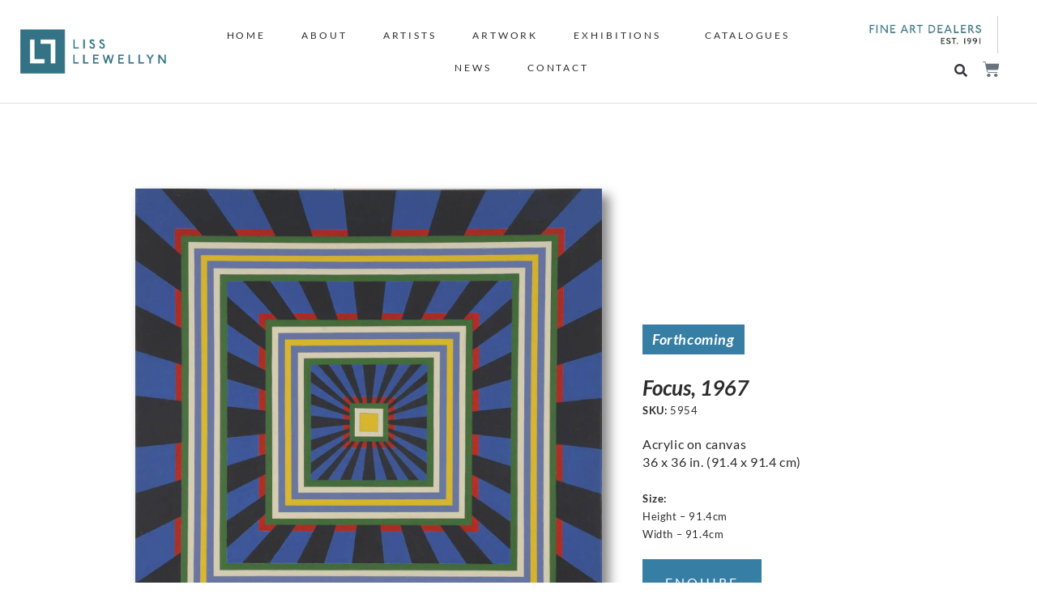

--- FILE ---
content_type: text/html; charset=UTF-8
request_url: https://lissllewellyn.com/product/focus-1967/
body_size: 37538
content:
<!doctype html>
<html lang="en-GB">
<head>
	<meta charset="UTF-8">
	<meta name="viewport" content="width=device-width, initial-scale=1">
	<link rel="profile" href="https://gmpg.org/xfn/11">
	<meta name='robots' content='index, follow, max-image-preview:large, max-snippet:-1, max-video-preview:-1' />
<script>window._wca = window._wca || [];</script>

	<!-- This site is optimized with the Yoast SEO plugin v26.8 - https://yoast.com/product/yoast-seo-wordpress/ -->
	<title>Focus, 1967 - Liss Llewellyn</title>
	<link rel="canonical" href="https://lissllewellyn.com/product/focus-1967/" />
	<meta property="og:locale" content="en_GB" />
	<meta property="og:type" content="article" />
	<meta property="og:title" content="Focus, 1967 - Liss Llewellyn" />
	<meta property="og:description" content="Provenance: The Artist&#8217;s studio; The Refern Gallery" />
	<meta property="og:url" content="https://lissllewellyn.com/product/focus-1967/" />
	<meta property="og:site_name" content="Liss Llewellyn" />
	<meta property="article:publisher" content="https://www.facebook.com/lissllewellyn/" />
	<meta property="article:modified_time" content="2023-03-06T21:06:06+00:00" />
	<meta property="og:image" content="https://lissllewellyn.com/wp-content/uploads/2021/09/Brian-Rice-Focus-1967.jpg" />
	<meta property="og:image:width" content="1500" />
	<meta property="og:image:height" content="1500" />
	<meta property="og:image:type" content="image/jpeg" />
	<meta name="twitter:card" content="summary_large_image" />
	<meta name="twitter:site" content="@lissfineart" />
	<script type="application/ld+json" class="yoast-schema-graph">{"@context":"https://schema.org","@graph":[{"@type":["WebPage","ItemPage"],"@id":"https://lissllewellyn.com/product/focus-1967/","url":"https://lissllewellyn.com/product/focus-1967/","name":"Focus, 1967 - Liss Llewellyn","isPartOf":{"@id":"https://lissllewellyn.com/#website"},"primaryImageOfPage":{"@id":"https://lissllewellyn.com/product/focus-1967/#primaryimage"},"image":{"@id":"https://lissllewellyn.com/product/focus-1967/#primaryimage"},"thumbnailUrl":"https://i0.wp.com/lissllewellyn.com/wp-content/uploads/2021/09/Brian-Rice-Focus-1967.jpg?fit=1500%2C1500&ssl=1","datePublished":"2021-09-07T13:20:50+00:00","dateModified":"2023-03-06T21:06:06+00:00","breadcrumb":{"@id":"https://lissllewellyn.com/product/focus-1967/#breadcrumb"},"inLanguage":"en-GB","potentialAction":[{"@type":"ReadAction","target":["https://lissllewellyn.com/product/focus-1967/"]}]},{"@type":"ImageObject","inLanguage":"en-GB","@id":"https://lissllewellyn.com/product/focus-1967/#primaryimage","url":"https://i0.wp.com/lissllewellyn.com/wp-content/uploads/2021/09/Brian-Rice-Focus-1967.jpg?fit=1500%2C1500&ssl=1","contentUrl":"https://i0.wp.com/lissllewellyn.com/wp-content/uploads/2021/09/Brian-Rice-Focus-1967.jpg?fit=1500%2C1500&ssl=1","width":1500,"height":1500,"caption":"Brian Rice - Focus"},{"@type":"BreadcrumbList","@id":"https://lissllewellyn.com/product/focus-1967/#breadcrumb","itemListElement":[{"@type":"ListItem","position":1,"name":"Home","item":"https://lissllewellyn.com/home/homepage-01/"},{"@type":"ListItem","position":2,"name":"Shop","item":"https://lissllewellyn.com/shop/"},{"@type":"ListItem","position":3,"name":"Focus, 1967"}]},{"@type":"WebSite","@id":"https://lissllewellyn.com/#website","url":"https://lissllewellyn.com/","name":"Liss Llewellyn | Twentieth Century British Art","description":"Twentieth Century British Art","publisher":{"@id":"https://lissllewellyn.com/#organization"},"potentialAction":[{"@type":"SearchAction","target":{"@type":"EntryPoint","urlTemplate":"https://lissllewellyn.com/?s={search_term_string}"},"query-input":{"@type":"PropertyValueSpecification","valueRequired":true,"valueName":"search_term_string"}}],"inLanguage":"en-GB"},{"@type":"Organization","@id":"https://lissllewellyn.com/#organization","name":"Liss Llewellyn","url":"https://lissllewellyn.com/","logo":{"@type":"ImageObject","inLanguage":"en-GB","@id":"https://lissllewellyn.com/#/schema/logo/image/","url":"https://lissllewellyn.com/wp-content/uploads/2021/08/Liss_Llewellyn.jpg","contentUrl":"https://lissllewellyn.com/wp-content/uploads/2021/08/Liss_Llewellyn.jpg","width":975,"height":300,"caption":"Liss Llewellyn"},"image":{"@id":"https://lissllewellyn.com/#/schema/logo/image/"},"sameAs":["https://www.facebook.com/lissllewellyn/","https://x.com/lissfineart","https://www.instagram.com/lissllewellyn/","https://www.pinterest.co.uk/lissllewellyn/"]}]}</script>
	<!-- / Yoast SEO plugin. -->


<link rel='dns-prefetch' href='//stats.wp.com' />
<link rel='preconnect' href='//i0.wp.com' />
<link rel="alternate" type="application/rss+xml" title="Liss Llewellyn &raquo; Feed" href="https://lissllewellyn.com/feed/" />
<link rel="alternate" type="application/rss+xml" title="Liss Llewellyn &raquo; Comments Feed" href="https://lissllewellyn.com/comments/feed/" />
<link rel="alternate" title="oEmbed (JSON)" type="application/json+oembed" href="https://lissllewellyn.com/wp-json/oembed/1.0/embed?url=https%3A%2F%2Flissllewellyn.com%2Fproduct%2Ffocus-1967%2F" />
<link rel="alternate" title="oEmbed (XML)" type="text/xml+oembed" href="https://lissllewellyn.com/wp-json/oembed/1.0/embed?url=https%3A%2F%2Flissllewellyn.com%2Fproduct%2Ffocus-1967%2F&#038;format=xml" />
<style id='wp-img-auto-sizes-contain-inline-css'>
img:is([sizes=auto i],[sizes^="auto," i]){contain-intrinsic-size:3000px 1500px}
/*# sourceURL=wp-img-auto-sizes-contain-inline-css */
</style>
<style id='wp-emoji-styles-inline-css'>

	img.wp-smiley, img.emoji {
		display: inline !important;
		border: none !important;
		box-shadow: none !important;
		height: 1em !important;
		width: 1em !important;
		margin: 0 0.07em !important;
		vertical-align: -0.1em !important;
		background: none !important;
		padding: 0 !important;
	}
/*# sourceURL=wp-emoji-styles-inline-css */
</style>
<link rel='stylesheet' id='wp-block-library-css' href='https://lissllewellyn.com/wp-includes/css/dist/block-library/style.min.css?ver=6.9' media='all' />
<link rel='stylesheet' id='mediaelement-css' href='https://lissllewellyn.com/wp-includes/js/mediaelement/mediaelementplayer-legacy.min.css?ver=4.2.17' media='all' />
<link rel='stylesheet' id='wp-mediaelement-css' href='https://lissllewellyn.com/wp-includes/js/mediaelement/wp-mediaelement.min.css?ver=6.9' media='all' />
<style id='jetpack-sharing-buttons-style-inline-css'>
.jetpack-sharing-buttons__services-list{display:flex;flex-direction:row;flex-wrap:wrap;gap:0;list-style-type:none;margin:5px;padding:0}.jetpack-sharing-buttons__services-list.has-small-icon-size{font-size:12px}.jetpack-sharing-buttons__services-list.has-normal-icon-size{font-size:16px}.jetpack-sharing-buttons__services-list.has-large-icon-size{font-size:24px}.jetpack-sharing-buttons__services-list.has-huge-icon-size{font-size:36px}@media print{.jetpack-sharing-buttons__services-list{display:none!important}}.editor-styles-wrapper .wp-block-jetpack-sharing-buttons{gap:0;padding-inline-start:0}ul.jetpack-sharing-buttons__services-list.has-background{padding:1.25em 2.375em}
/*# sourceURL=https://lissllewellyn.com/wp-content/plugins/jetpack/_inc/blocks/sharing-buttons/view.css */
</style>
<style id='filebird-block-filebird-gallery-style-inline-css'>
ul.filebird-block-filebird-gallery{margin:auto!important;padding:0!important;width:100%}ul.filebird-block-filebird-gallery.layout-grid{display:grid;grid-gap:20px;align-items:stretch;grid-template-columns:repeat(var(--columns),1fr);justify-items:stretch}ul.filebird-block-filebird-gallery.layout-grid li img{border:1px solid #ccc;box-shadow:2px 2px 6px 0 rgba(0,0,0,.3);height:100%;max-width:100%;-o-object-fit:cover;object-fit:cover;width:100%}ul.filebird-block-filebird-gallery.layout-masonry{-moz-column-count:var(--columns);-moz-column-gap:var(--space);column-gap:var(--space);-moz-column-width:var(--min-width);columns:var(--min-width) var(--columns);display:block;overflow:auto}ul.filebird-block-filebird-gallery.layout-masonry li{margin-bottom:var(--space)}ul.filebird-block-filebird-gallery li{list-style:none}ul.filebird-block-filebird-gallery li figure{height:100%;margin:0;padding:0;position:relative;width:100%}ul.filebird-block-filebird-gallery li figure figcaption{background:linear-gradient(0deg,rgba(0,0,0,.7),rgba(0,0,0,.3) 70%,transparent);bottom:0;box-sizing:border-box;color:#fff;font-size:.8em;margin:0;max-height:100%;overflow:auto;padding:3em .77em .7em;position:absolute;text-align:center;width:100%;z-index:2}ul.filebird-block-filebird-gallery li figure figcaption a{color:inherit}.fb-block-hover-animation-zoomIn figure{overflow:hidden}.fb-block-hover-animation-zoomIn figure img{transform:scale(1);transition:.3s ease-in-out}.fb-block-hover-animation-zoomIn figure:hover img{transform:scale(1.3)}.fb-block-hover-animation-shine figure{overflow:hidden;position:relative}.fb-block-hover-animation-shine figure:before{background:linear-gradient(90deg,hsla(0,0%,100%,0) 0,hsla(0,0%,100%,.3));content:"";display:block;height:100%;left:-75%;position:absolute;top:0;transform:skewX(-25deg);width:50%;z-index:2}.fb-block-hover-animation-shine figure:hover:before{animation:shine .75s}@keyframes shine{to{left:125%}}.fb-block-hover-animation-opacity figure{overflow:hidden}.fb-block-hover-animation-opacity figure img{opacity:1;transition:.3s ease-in-out}.fb-block-hover-animation-opacity figure:hover img{opacity:.5}.fb-block-hover-animation-grayscale figure img{filter:grayscale(100%);transition:.3s ease-in-out}.fb-block-hover-animation-grayscale figure:hover img{filter:grayscale(0)}

/*# sourceURL=https://lissllewellyn.com/wp-content/plugins/filebird-pro/blocks/filebird-gallery/build/style-index.css */
</style>
<style id='global-styles-inline-css'>
:root{--wp--preset--aspect-ratio--square: 1;--wp--preset--aspect-ratio--4-3: 4/3;--wp--preset--aspect-ratio--3-4: 3/4;--wp--preset--aspect-ratio--3-2: 3/2;--wp--preset--aspect-ratio--2-3: 2/3;--wp--preset--aspect-ratio--16-9: 16/9;--wp--preset--aspect-ratio--9-16: 9/16;--wp--preset--color--black: #000000;--wp--preset--color--cyan-bluish-gray: #abb8c3;--wp--preset--color--white: #ffffff;--wp--preset--color--pale-pink: #f78da7;--wp--preset--color--vivid-red: #cf2e2e;--wp--preset--color--luminous-vivid-orange: #ff6900;--wp--preset--color--luminous-vivid-amber: #fcb900;--wp--preset--color--light-green-cyan: #7bdcb5;--wp--preset--color--vivid-green-cyan: #00d084;--wp--preset--color--pale-cyan-blue: #8ed1fc;--wp--preset--color--vivid-cyan-blue: #0693e3;--wp--preset--color--vivid-purple: #9b51e0;--wp--preset--gradient--vivid-cyan-blue-to-vivid-purple: linear-gradient(135deg,rgb(6,147,227) 0%,rgb(155,81,224) 100%);--wp--preset--gradient--light-green-cyan-to-vivid-green-cyan: linear-gradient(135deg,rgb(122,220,180) 0%,rgb(0,208,130) 100%);--wp--preset--gradient--luminous-vivid-amber-to-luminous-vivid-orange: linear-gradient(135deg,rgb(252,185,0) 0%,rgb(255,105,0) 100%);--wp--preset--gradient--luminous-vivid-orange-to-vivid-red: linear-gradient(135deg,rgb(255,105,0) 0%,rgb(207,46,46) 100%);--wp--preset--gradient--very-light-gray-to-cyan-bluish-gray: linear-gradient(135deg,rgb(238,238,238) 0%,rgb(169,184,195) 100%);--wp--preset--gradient--cool-to-warm-spectrum: linear-gradient(135deg,rgb(74,234,220) 0%,rgb(151,120,209) 20%,rgb(207,42,186) 40%,rgb(238,44,130) 60%,rgb(251,105,98) 80%,rgb(254,248,76) 100%);--wp--preset--gradient--blush-light-purple: linear-gradient(135deg,rgb(255,206,236) 0%,rgb(152,150,240) 100%);--wp--preset--gradient--blush-bordeaux: linear-gradient(135deg,rgb(254,205,165) 0%,rgb(254,45,45) 50%,rgb(107,0,62) 100%);--wp--preset--gradient--luminous-dusk: linear-gradient(135deg,rgb(255,203,112) 0%,rgb(199,81,192) 50%,rgb(65,88,208) 100%);--wp--preset--gradient--pale-ocean: linear-gradient(135deg,rgb(255,245,203) 0%,rgb(182,227,212) 50%,rgb(51,167,181) 100%);--wp--preset--gradient--electric-grass: linear-gradient(135deg,rgb(202,248,128) 0%,rgb(113,206,126) 100%);--wp--preset--gradient--midnight: linear-gradient(135deg,rgb(2,3,129) 0%,rgb(40,116,252) 100%);--wp--preset--font-size--small: 13px;--wp--preset--font-size--medium: 20px;--wp--preset--font-size--large: 36px;--wp--preset--font-size--x-large: 42px;--wp--preset--spacing--20: 0.44rem;--wp--preset--spacing--30: 0.67rem;--wp--preset--spacing--40: 1rem;--wp--preset--spacing--50: 1.5rem;--wp--preset--spacing--60: 2.25rem;--wp--preset--spacing--70: 3.38rem;--wp--preset--spacing--80: 5.06rem;--wp--preset--shadow--natural: 6px 6px 9px rgba(0, 0, 0, 0.2);--wp--preset--shadow--deep: 12px 12px 50px rgba(0, 0, 0, 0.4);--wp--preset--shadow--sharp: 6px 6px 0px rgba(0, 0, 0, 0.2);--wp--preset--shadow--outlined: 6px 6px 0px -3px rgb(255, 255, 255), 6px 6px rgb(0, 0, 0);--wp--preset--shadow--crisp: 6px 6px 0px rgb(0, 0, 0);}:root { --wp--style--global--content-size: 800px;--wp--style--global--wide-size: 1200px; }:where(body) { margin: 0; }.wp-site-blocks > .alignleft { float: left; margin-right: 2em; }.wp-site-blocks > .alignright { float: right; margin-left: 2em; }.wp-site-blocks > .aligncenter { justify-content: center; margin-left: auto; margin-right: auto; }:where(.wp-site-blocks) > * { margin-block-start: 24px; margin-block-end: 0; }:where(.wp-site-blocks) > :first-child { margin-block-start: 0; }:where(.wp-site-blocks) > :last-child { margin-block-end: 0; }:root { --wp--style--block-gap: 24px; }:root :where(.is-layout-flow) > :first-child{margin-block-start: 0;}:root :where(.is-layout-flow) > :last-child{margin-block-end: 0;}:root :where(.is-layout-flow) > *{margin-block-start: 24px;margin-block-end: 0;}:root :where(.is-layout-constrained) > :first-child{margin-block-start: 0;}:root :where(.is-layout-constrained) > :last-child{margin-block-end: 0;}:root :where(.is-layout-constrained) > *{margin-block-start: 24px;margin-block-end: 0;}:root :where(.is-layout-flex){gap: 24px;}:root :where(.is-layout-grid){gap: 24px;}.is-layout-flow > .alignleft{float: left;margin-inline-start: 0;margin-inline-end: 2em;}.is-layout-flow > .alignright{float: right;margin-inline-start: 2em;margin-inline-end: 0;}.is-layout-flow > .aligncenter{margin-left: auto !important;margin-right: auto !important;}.is-layout-constrained > .alignleft{float: left;margin-inline-start: 0;margin-inline-end: 2em;}.is-layout-constrained > .alignright{float: right;margin-inline-start: 2em;margin-inline-end: 0;}.is-layout-constrained > .aligncenter{margin-left: auto !important;margin-right: auto !important;}.is-layout-constrained > :where(:not(.alignleft):not(.alignright):not(.alignfull)){max-width: var(--wp--style--global--content-size);margin-left: auto !important;margin-right: auto !important;}.is-layout-constrained > .alignwide{max-width: var(--wp--style--global--wide-size);}body .is-layout-flex{display: flex;}.is-layout-flex{flex-wrap: wrap;align-items: center;}.is-layout-flex > :is(*, div){margin: 0;}body .is-layout-grid{display: grid;}.is-layout-grid > :is(*, div){margin: 0;}body{padding-top: 0px;padding-right: 0px;padding-bottom: 0px;padding-left: 0px;}a:where(:not(.wp-element-button)){text-decoration: underline;}:root :where(.wp-element-button, .wp-block-button__link){background-color: #32373c;border-width: 0;color: #fff;font-family: inherit;font-size: inherit;font-style: inherit;font-weight: inherit;letter-spacing: inherit;line-height: inherit;padding-top: calc(0.667em + 2px);padding-right: calc(1.333em + 2px);padding-bottom: calc(0.667em + 2px);padding-left: calc(1.333em + 2px);text-decoration: none;text-transform: inherit;}.has-black-color{color: var(--wp--preset--color--black) !important;}.has-cyan-bluish-gray-color{color: var(--wp--preset--color--cyan-bluish-gray) !important;}.has-white-color{color: var(--wp--preset--color--white) !important;}.has-pale-pink-color{color: var(--wp--preset--color--pale-pink) !important;}.has-vivid-red-color{color: var(--wp--preset--color--vivid-red) !important;}.has-luminous-vivid-orange-color{color: var(--wp--preset--color--luminous-vivid-orange) !important;}.has-luminous-vivid-amber-color{color: var(--wp--preset--color--luminous-vivid-amber) !important;}.has-light-green-cyan-color{color: var(--wp--preset--color--light-green-cyan) !important;}.has-vivid-green-cyan-color{color: var(--wp--preset--color--vivid-green-cyan) !important;}.has-pale-cyan-blue-color{color: var(--wp--preset--color--pale-cyan-blue) !important;}.has-vivid-cyan-blue-color{color: var(--wp--preset--color--vivid-cyan-blue) !important;}.has-vivid-purple-color{color: var(--wp--preset--color--vivid-purple) !important;}.has-black-background-color{background-color: var(--wp--preset--color--black) !important;}.has-cyan-bluish-gray-background-color{background-color: var(--wp--preset--color--cyan-bluish-gray) !important;}.has-white-background-color{background-color: var(--wp--preset--color--white) !important;}.has-pale-pink-background-color{background-color: var(--wp--preset--color--pale-pink) !important;}.has-vivid-red-background-color{background-color: var(--wp--preset--color--vivid-red) !important;}.has-luminous-vivid-orange-background-color{background-color: var(--wp--preset--color--luminous-vivid-orange) !important;}.has-luminous-vivid-amber-background-color{background-color: var(--wp--preset--color--luminous-vivid-amber) !important;}.has-light-green-cyan-background-color{background-color: var(--wp--preset--color--light-green-cyan) !important;}.has-vivid-green-cyan-background-color{background-color: var(--wp--preset--color--vivid-green-cyan) !important;}.has-pale-cyan-blue-background-color{background-color: var(--wp--preset--color--pale-cyan-blue) !important;}.has-vivid-cyan-blue-background-color{background-color: var(--wp--preset--color--vivid-cyan-blue) !important;}.has-vivid-purple-background-color{background-color: var(--wp--preset--color--vivid-purple) !important;}.has-black-border-color{border-color: var(--wp--preset--color--black) !important;}.has-cyan-bluish-gray-border-color{border-color: var(--wp--preset--color--cyan-bluish-gray) !important;}.has-white-border-color{border-color: var(--wp--preset--color--white) !important;}.has-pale-pink-border-color{border-color: var(--wp--preset--color--pale-pink) !important;}.has-vivid-red-border-color{border-color: var(--wp--preset--color--vivid-red) !important;}.has-luminous-vivid-orange-border-color{border-color: var(--wp--preset--color--luminous-vivid-orange) !important;}.has-luminous-vivid-amber-border-color{border-color: var(--wp--preset--color--luminous-vivid-amber) !important;}.has-light-green-cyan-border-color{border-color: var(--wp--preset--color--light-green-cyan) !important;}.has-vivid-green-cyan-border-color{border-color: var(--wp--preset--color--vivid-green-cyan) !important;}.has-pale-cyan-blue-border-color{border-color: var(--wp--preset--color--pale-cyan-blue) !important;}.has-vivid-cyan-blue-border-color{border-color: var(--wp--preset--color--vivid-cyan-blue) !important;}.has-vivid-purple-border-color{border-color: var(--wp--preset--color--vivid-purple) !important;}.has-vivid-cyan-blue-to-vivid-purple-gradient-background{background: var(--wp--preset--gradient--vivid-cyan-blue-to-vivid-purple) !important;}.has-light-green-cyan-to-vivid-green-cyan-gradient-background{background: var(--wp--preset--gradient--light-green-cyan-to-vivid-green-cyan) !important;}.has-luminous-vivid-amber-to-luminous-vivid-orange-gradient-background{background: var(--wp--preset--gradient--luminous-vivid-amber-to-luminous-vivid-orange) !important;}.has-luminous-vivid-orange-to-vivid-red-gradient-background{background: var(--wp--preset--gradient--luminous-vivid-orange-to-vivid-red) !important;}.has-very-light-gray-to-cyan-bluish-gray-gradient-background{background: var(--wp--preset--gradient--very-light-gray-to-cyan-bluish-gray) !important;}.has-cool-to-warm-spectrum-gradient-background{background: var(--wp--preset--gradient--cool-to-warm-spectrum) !important;}.has-blush-light-purple-gradient-background{background: var(--wp--preset--gradient--blush-light-purple) !important;}.has-blush-bordeaux-gradient-background{background: var(--wp--preset--gradient--blush-bordeaux) !important;}.has-luminous-dusk-gradient-background{background: var(--wp--preset--gradient--luminous-dusk) !important;}.has-pale-ocean-gradient-background{background: var(--wp--preset--gradient--pale-ocean) !important;}.has-electric-grass-gradient-background{background: var(--wp--preset--gradient--electric-grass) !important;}.has-midnight-gradient-background{background: var(--wp--preset--gradient--midnight) !important;}.has-small-font-size{font-size: var(--wp--preset--font-size--small) !important;}.has-medium-font-size{font-size: var(--wp--preset--font-size--medium) !important;}.has-large-font-size{font-size: var(--wp--preset--font-size--large) !important;}.has-x-large-font-size{font-size: var(--wp--preset--font-size--x-large) !important;}
:root :where(.wp-block-pullquote){font-size: 1.5em;line-height: 1.6;}
/*# sourceURL=global-styles-inline-css */
</style>
<link rel='stylesheet' id='photoswipe-css' href='https://lissllewellyn.com/wp-content/plugins/woocommerce/assets/css/photoswipe/photoswipe.min.css?ver=10.4.3' media='all' />
<link rel='stylesheet' id='photoswipe-default-skin-css' href='https://lissllewellyn.com/wp-content/plugins/woocommerce/assets/css/photoswipe/default-skin/default-skin.min.css?ver=10.4.3' media='all' />
<link rel='stylesheet' id='woocommerce-layout-css' href='https://lissllewellyn.com/wp-content/plugins/woocommerce/assets/css/woocommerce-layout.css?ver=10.4.3' media='all' />
<style id='woocommerce-layout-inline-css'>

	.infinite-scroll .woocommerce-pagination {
		display: none;
	}
/*# sourceURL=woocommerce-layout-inline-css */
</style>
<link rel='stylesheet' id='woocommerce-smallscreen-css' href='https://lissllewellyn.com/wp-content/plugins/woocommerce/assets/css/woocommerce-smallscreen.css?ver=10.4.3' media='only screen and (max-width: 768px)' />
<link rel='stylesheet' id='woocommerce-general-css' href='https://lissllewellyn.com/wp-content/plugins/woocommerce/assets/css/woocommerce.css?ver=10.4.3' media='all' />
<style id='woocommerce-inline-inline-css'>
.woocommerce form .form-row .required { visibility: visible; }
/*# sourceURL=woocommerce-inline-inline-css */
</style>
<link rel='stylesheet' id='dce-style-css' href='https://lissllewellyn.com/wp-content/plugins/dynamic-content-for-elementor/assets/css/style.min.css?ver=3.3.25' media='all' />
<link rel='stylesheet' id='dce-dynamic-visibility-css' href='https://lissllewellyn.com/wp-content/plugins/dynamic-content-for-elementor/assets/css/dynamic-visibility.min.css?ver=3.3.25' media='all' />
<link rel='stylesheet' id='dce-pageScroll-css' href='https://lissllewellyn.com/wp-content/plugins/dynamic-content-for-elementor/assets/css/page-scroll.min.css?ver=3.3.25' media='all' />
<link rel='stylesheet' id='WCPAY_EXPRESS_CHECKOUT_ECE-css' href='https://lissllewellyn.com/wp-content/plugins/woocommerce-payments/dist/express-checkout.css?ver=10.4.0' media='all' />
<link rel='stylesheet' id='hello-elementor-css' href='https://lissllewellyn.com/wp-content/themes/hello-elementor/assets/css/reset.css?ver=3.4.5' media='all' />
<link rel='stylesheet' id='hello-elementor-theme-style-css' href='https://lissllewellyn.com/wp-content/themes/hello-elementor/assets/css/theme.css?ver=3.4.5' media='all' />
<link rel='stylesheet' id='chld_thm_cfg_child-css' href='https://lissllewellyn.com/wp-content/themes/Liss-Llewellyn-v1/style.css?ver=6.9' media='all' />
<link rel='stylesheet' id='hello-elementor-header-footer-css' href='https://lissllewellyn.com/wp-content/themes/hello-elementor/assets/css/header-footer.css?ver=3.4.5' media='all' />
<link rel='stylesheet' id='elementor-frontend-css' href='https://lissllewellyn.com/wp-content/plugins/elementor/assets/css/frontend.min.css?ver=3.34.2' media='all' />
<style id='elementor-frontend-inline-css'>
.elementor-kit-10{--e-global-color-primary:#377EA4;--e-global-color-secondary:#3E738F;--e-global-color-text:#2C2C2C;--e-global-color-accent:#9A2323;--e-global-color-5646e4a:#3E738F;--e-global-color-9aa4385:#9A2323;--e-global-color-7366414:#377EA4;--e-global-color-8d2516e:#A1627E;--e-global-color-0ab4969:#FFFFFF;--e-global-color-a372793:#9A2323;--e-global-color-4d45982:#DDDDDD;--e-global-typography-primary-font-family:"Lato";--e-global-typography-primary-font-weight:normal;--e-global-typography-secondary-font-family:"Lato";--e-global-typography-secondary-font-weight:normal;--e-global-typography-text-font-family:"Lato";--e-global-typography-text-font-size:16px;--e-global-typography-text-font-weight:normal;--e-global-typography-text-line-height:30px;--e-global-typography-accent-font-family:"Roboto";--e-global-typography-accent-font-weight:500;color:#2C2C2C;font-family:"Lato", Sans-serif;font-size:17px;letter-spacing:0.6px;--e-page-transition-entrance-animation:e-page-transition-fade-out;--e-page-transition-exit-animation:e-page-transition-fade-in;--e-page-transition-animation-duration:400ms;--e-preloader-animation-duration:1700ms;--e-preloader-delay:0ms;--e-preloader-color:var( --e-global-color-7366414 );--e-preloader-size:11px;}.elementor-kit-10 button,.elementor-kit-10 input[type="button"],.elementor-kit-10 input[type="submit"],.elementor-kit-10 .elementor-button{background-color:var( --e-global-color-primary );font-family:"Lato", Sans-serif;font-size:17px;text-transform:uppercase;color:var( --e-global-color-0ab4969 );border-radius:0px 0px 0px 0px;padding:4px 4px 4px 4px;}.elementor-kit-10 e-page-transition{background-color:var( --e-global-color-0ab4969 );}.elementor-kit-10 a{color:#2C2C2C;font-size:14px;text-transform:uppercase;letter-spacing:3px;}.elementor-section.elementor-section-boxed > .elementor-container{max-width:1800px;}.e-con{--container-max-width:1800px;}.elementor-widget:not(:last-child){margin-block-end:20px;}.elementor-element{--widgets-spacing:20px 20px;--widgets-spacing-row:20px;--widgets-spacing-column:20px;}{}h1.entry-title{display:var(--page-title-display);}@media(max-width:1024px){.elementor-section.elementor-section-boxed > .elementor-container{max-width:1024px;}.e-con{--container-max-width:1024px;}}@media(max-width:767px){.elementor-kit-10{font-size:15px;line-height:1.5em;}.elementor-section.elementor-section-boxed > .elementor-container{max-width:767px;}.e-con{--container-max-width:767px;}}
.elementor-13 .elementor-element.elementor-element-06ae0de:not(.elementor-motion-effects-element-type-background), .elementor-13 .elementor-element.elementor-element-06ae0de > .elementor-motion-effects-container > .elementor-motion-effects-layer{background-color:#FFFFFF;}.elementor-13 .elementor-element.elementor-element-06ae0de{border-style:solid;border-width:0px 0px 1px 0px;border-color:#DDDDDD;transition:background 0.3s, border 0.3s, border-radius 0.3s, box-shadow 0.3s;padding:10px 20px 10px 20px;}.elementor-13 .elementor-element.elementor-element-06ae0de, .elementor-13 .elementor-element.elementor-element-06ae0de > .elementor-background-overlay{border-radius:0px 0px 0px 0px;}.elementor-13 .elementor-element.elementor-element-06ae0de > .elementor-background-overlay{transition:background 0.3s, border-radius 0.3s, opacity 0.3s;}.elementor-bc-flex-widget .elementor-13 .elementor-element.elementor-element-cc70ac2.elementor-column .elementor-widget-wrap{align-items:center;}.elementor-13 .elementor-element.elementor-element-cc70ac2.elementor-column.elementor-element[data-element_type="column"] > .elementor-widget-wrap.elementor-element-populated{align-content:center;align-items:center;}.elementor-13 .elementor-element.elementor-element-cc70ac2 > .elementor-element-populated{padding:5px 5px 5px 5px;}.elementor-widget-theme-site-logo .widget-image-caption{color:var( --e-global-color-text );font-family:var( --e-global-typography-text-font-family ), Sans-serif;font-size:var( --e-global-typography-text-font-size );font-weight:var( --e-global-typography-text-font-weight );line-height:var( --e-global-typography-text-line-height );}.elementor-13 .elementor-element.elementor-element-fc5101c{text-align:start;}.elementor-13 .elementor-element.elementor-element-fc5101c img{width:100%;max-width:180px;}.elementor-bc-flex-widget .elementor-13 .elementor-element.elementor-element-3aab912.elementor-column .elementor-widget-wrap{align-items:center;}.elementor-13 .elementor-element.elementor-element-3aab912.elementor-column.elementor-element[data-element_type="column"] > .elementor-widget-wrap.elementor-element-populated{align-content:center;align-items:center;}.elementor-13 .elementor-element.elementor-element-3aab912.elementor-column > .elementor-widget-wrap{justify-content:center;}.elementor-13 .elementor-element.elementor-element-3aab912 > .elementor-element-populated{text-align:center;}.elementor-widget-nav-menu .elementor-nav-menu .elementor-item{font-family:var( --e-global-typography-primary-font-family ), Sans-serif;font-weight:var( --e-global-typography-primary-font-weight );}.elementor-widget-nav-menu .elementor-nav-menu--main .elementor-item{color:var( --e-global-color-text );fill:var( --e-global-color-text );}.elementor-widget-nav-menu .elementor-nav-menu--main .elementor-item:hover,
					.elementor-widget-nav-menu .elementor-nav-menu--main .elementor-item.elementor-item-active,
					.elementor-widget-nav-menu .elementor-nav-menu--main .elementor-item.highlighted,
					.elementor-widget-nav-menu .elementor-nav-menu--main .elementor-item:focus{color:var( --e-global-color-accent );fill:var( --e-global-color-accent );}.elementor-widget-nav-menu .elementor-nav-menu--main:not(.e--pointer-framed) .elementor-item:before,
					.elementor-widget-nav-menu .elementor-nav-menu--main:not(.e--pointer-framed) .elementor-item:after{background-color:var( --e-global-color-accent );}.elementor-widget-nav-menu .e--pointer-framed .elementor-item:before,
					.elementor-widget-nav-menu .e--pointer-framed .elementor-item:after{border-color:var( --e-global-color-accent );}.elementor-widget-nav-menu{--e-nav-menu-divider-color:var( --e-global-color-text );}.elementor-widget-nav-menu .elementor-nav-menu--dropdown .elementor-item, .elementor-widget-nav-menu .elementor-nav-menu--dropdown  .elementor-sub-item{font-family:var( --e-global-typography-accent-font-family ), Sans-serif;font-weight:var( --e-global-typography-accent-font-weight );}.elementor-13 .elementor-element.elementor-element-55895fc .elementor-menu-toggle{margin:0 auto;}.elementor-13 .elementor-element.elementor-element-55895fc .elementor-nav-menu .elementor-item{font-family:"Lato", Sans-serif;font-size:12px;font-weight:normal;letter-spacing:2.9px;}.elementor-13 .elementor-element.elementor-element-55895fc .elementor-nav-menu--main .elementor-item{color:var( --e-global-color-text );fill:var( --e-global-color-text );padding-left:5px;padding-right:5px;padding-top:10px;padding-bottom:10px;}.elementor-13 .elementor-element.elementor-element-55895fc .elementor-nav-menu--main .elementor-item:hover,
					.elementor-13 .elementor-element.elementor-element-55895fc .elementor-nav-menu--main .elementor-item.elementor-item-active,
					.elementor-13 .elementor-element.elementor-element-55895fc .elementor-nav-menu--main .elementor-item.highlighted,
					.elementor-13 .elementor-element.elementor-element-55895fc .elementor-nav-menu--main .elementor-item:focus{color:var( --e-global-color-text );fill:var( --e-global-color-text );}.elementor-13 .elementor-element.elementor-element-55895fc .elementor-nav-menu--main:not(.e--pointer-framed) .elementor-item:before,
					.elementor-13 .elementor-element.elementor-element-55895fc .elementor-nav-menu--main:not(.e--pointer-framed) .elementor-item:after{background-color:var( --e-global-color-text );}.elementor-13 .elementor-element.elementor-element-55895fc .e--pointer-framed .elementor-item:before,
					.elementor-13 .elementor-element.elementor-element-55895fc .e--pointer-framed .elementor-item:after{border-color:var( --e-global-color-text );}.elementor-13 .elementor-element.elementor-element-55895fc .e--pointer-framed .elementor-item:before{border-width:3px;}.elementor-13 .elementor-element.elementor-element-55895fc .e--pointer-framed.e--animation-draw .elementor-item:before{border-width:0 0 3px 3px;}.elementor-13 .elementor-element.elementor-element-55895fc .e--pointer-framed.e--animation-draw .elementor-item:after{border-width:3px 3px 0 0;}.elementor-13 .elementor-element.elementor-element-55895fc .e--pointer-framed.e--animation-corners .elementor-item:before{border-width:3px 0 0 3px;}.elementor-13 .elementor-element.elementor-element-55895fc .e--pointer-framed.e--animation-corners .elementor-item:after{border-width:0 3px 3px 0;}.elementor-13 .elementor-element.elementor-element-55895fc .e--pointer-underline .elementor-item:after,
					 .elementor-13 .elementor-element.elementor-element-55895fc .e--pointer-overline .elementor-item:before,
					 .elementor-13 .elementor-element.elementor-element-55895fc .e--pointer-double-line .elementor-item:before,
					 .elementor-13 .elementor-element.elementor-element-55895fc .e--pointer-double-line .elementor-item:after{height:3px;}.elementor-13 .elementor-element.elementor-element-55895fc{--e-nav-menu-horizontal-menu-item-margin:calc( 34px / 2 );--nav-menu-icon-size:15px;}.elementor-13 .elementor-element.elementor-element-55895fc .elementor-nav-menu--main:not(.elementor-nav-menu--layout-horizontal) .elementor-nav-menu > li:not(:last-child){margin-bottom:34px;}.elementor-13 .elementor-element.elementor-element-55895fc .elementor-nav-menu--dropdown a, .elementor-13 .elementor-element.elementor-element-55895fc .elementor-menu-toggle{color:var( --e-global-color-text );fill:var( --e-global-color-text );}.elementor-13 .elementor-element.elementor-element-55895fc .elementor-nav-menu--dropdown{background-color:#FFFFFF;}.elementor-13 .elementor-element.elementor-element-55895fc .elementor-nav-menu--dropdown a:hover,
					.elementor-13 .elementor-element.elementor-element-55895fc .elementor-nav-menu--dropdown a:focus,
					.elementor-13 .elementor-element.elementor-element-55895fc .elementor-nav-menu--dropdown a.elementor-item-active,
					.elementor-13 .elementor-element.elementor-element-55895fc .elementor-nav-menu--dropdown a.highlighted,
					.elementor-13 .elementor-element.elementor-element-55895fc .elementor-menu-toggle:hover,
					.elementor-13 .elementor-element.elementor-element-55895fc .elementor-menu-toggle:focus{color:var( --e-global-color-primary );}.elementor-13 .elementor-element.elementor-element-55895fc .elementor-nav-menu--dropdown a:hover,
					.elementor-13 .elementor-element.elementor-element-55895fc .elementor-nav-menu--dropdown a:focus,
					.elementor-13 .elementor-element.elementor-element-55895fc .elementor-nav-menu--dropdown a.elementor-item-active,
					.elementor-13 .elementor-element.elementor-element-55895fc .elementor-nav-menu--dropdown a.highlighted{background-color:var( --e-global-color-0ab4969 );}.elementor-13 .elementor-element.elementor-element-55895fc .elementor-nav-menu--dropdown .elementor-item, .elementor-13 .elementor-element.elementor-element-55895fc .elementor-nav-menu--dropdown  .elementor-sub-item{font-family:"Lato", Sans-serif;font-weight:normal;text-transform:uppercase;letter-spacing:1.8px;}.elementor-13 .elementor-element.elementor-element-55895fc .elementor-nav-menu--main .elementor-nav-menu--dropdown, .elementor-13 .elementor-element.elementor-element-55895fc .elementor-nav-menu__container.elementor-nav-menu--dropdown{box-shadow:3px 8px 14px 0px rgba(0, 0, 0, 0.51);}.elementor-13 .elementor-element.elementor-element-55895fc .elementor-nav-menu--dropdown a{padding-left:20px;padding-right:20px;padding-top:8px;padding-bottom:8px;}.elementor-13 .elementor-element.elementor-element-55895fc .elementor-nav-menu--main > .elementor-nav-menu > li > .elementor-nav-menu--dropdown, .elementor-13 .elementor-element.elementor-element-55895fc .elementor-nav-menu__container.elementor-nav-menu--dropdown{margin-top:0px !important;}.elementor-bc-flex-widget .elementor-13 .elementor-element.elementor-element-48a83b5.elementor-column .elementor-widget-wrap{align-items:center;}.elementor-13 .elementor-element.elementor-element-48a83b5.elementor-column.elementor-element[data-element_type="column"] > .elementor-widget-wrap.elementor-element-populated{align-content:center;align-items:center;}.elementor-13 .elementor-element.elementor-element-48a83b5.elementor-column > .elementor-widget-wrap{justify-content:flex-end;}.elementor-widget-image .widget-image-caption{color:var( --e-global-color-text );font-family:var( --e-global-typography-text-font-family ), Sans-serif;font-size:var( --e-global-typography-text-font-size );font-weight:var( --e-global-typography-text-font-weight );line-height:var( --e-global-typography-text-line-height );}.elementor-13 .elementor-element.elementor-element-a0b7ba0{width:auto;max-width:auto;align-self:center;text-align:end;}.elementor-13 .elementor-element.elementor-element-a0b7ba0 > .elementor-widget-container{padding:0px 10px 0px 0px;}.elementor-13 .elementor-element.elementor-element-a0b7ba0 img{width:100%;max-width:170px;}.elementor-widget-search-form input[type="search"].elementor-search-form__input{font-family:var( --e-global-typography-text-font-family ), Sans-serif;font-size:var( --e-global-typography-text-font-size );font-weight:var( --e-global-typography-text-font-weight );line-height:var( --e-global-typography-text-line-height );}.elementor-widget-search-form .elementor-search-form__input,
					.elementor-widget-search-form .elementor-search-form__icon,
					.elementor-widget-search-form .elementor-lightbox .dialog-lightbox-close-button,
					.elementor-widget-search-form .elementor-lightbox .dialog-lightbox-close-button:hover,
					.elementor-widget-search-form.elementor-search-form--skin-full_screen input[type="search"].elementor-search-form__input{color:var( --e-global-color-text );fill:var( --e-global-color-text );}.elementor-widget-search-form .elementor-search-form__submit{font-family:var( --e-global-typography-text-font-family ), Sans-serif;font-size:var( --e-global-typography-text-font-size );font-weight:var( --e-global-typography-text-font-weight );line-height:var( --e-global-typography-text-line-height );background-color:var( --e-global-color-secondary );}.elementor-13 .elementor-element.elementor-element-32ab41e{width:auto;max-width:auto;}.elementor-13 .elementor-element.elementor-element-32ab41e > .elementor-widget-container{padding:4px 0px 4px 0px;}.elementor-13 .elementor-element.elementor-element-32ab41e .elementor-search-form{text-align:end;}.elementor-13 .elementor-element.elementor-element-32ab41e .elementor-search-form__toggle{--e-search-form-toggle-size:33px;--e-search-form-toggle-background-color:#6EC1E400;--e-search-form-toggle-icon-size:calc(48em / 100);}.elementor-13 .elementor-element.elementor-element-32ab41e.elementor-search-form--skin-full_screen .elementor-search-form__container{background-color:#377EA4;}.elementor-13 .elementor-element.elementor-element-32ab41e input[type="search"].elementor-search-form__input{font-family:"Roboto", Sans-serif;font-weight:400;}.elementor-13 .elementor-element.elementor-element-32ab41e .elementor-search-form__input,
					.elementor-13 .elementor-element.elementor-element-32ab41e .elementor-search-form__icon,
					.elementor-13 .elementor-element.elementor-element-32ab41e .elementor-lightbox .dialog-lightbox-close-button,
					.elementor-13 .elementor-element.elementor-element-32ab41e .elementor-lightbox .dialog-lightbox-close-button:hover,
					.elementor-13 .elementor-element.elementor-element-32ab41e.elementor-search-form--skin-full_screen input[type="search"].elementor-search-form__input{color:#FFFFFF;fill:#FFFFFF;}.elementor-13 .elementor-element.elementor-element-32ab41e:not(.elementor-search-form--skin-full_screen) .elementor-search-form__container{border-radius:3px;}.elementor-13 .elementor-element.elementor-element-32ab41e.elementor-search-form--skin-full_screen input[type="search"].elementor-search-form__input{border-radius:3px;}.elementor-widget-woocommerce-menu-cart .elementor-menu-cart__toggle .elementor-button{font-family:var( --e-global-typography-primary-font-family ), Sans-serif;font-weight:var( --e-global-typography-primary-font-weight );}.elementor-widget-woocommerce-menu-cart .elementor-menu-cart__product-name a{font-family:var( --e-global-typography-primary-font-family ), Sans-serif;font-weight:var( --e-global-typography-primary-font-weight );}.elementor-widget-woocommerce-menu-cart .elementor-menu-cart__product-price{font-family:var( --e-global-typography-primary-font-family ), Sans-serif;font-weight:var( --e-global-typography-primary-font-weight );}.elementor-widget-woocommerce-menu-cart .elementor-menu-cart__footer-buttons .elementor-button{font-family:var( --e-global-typography-primary-font-family ), Sans-serif;font-weight:var( --e-global-typography-primary-font-weight );}.elementor-widget-woocommerce-menu-cart .elementor-menu-cart__footer-buttons a.elementor-button--view-cart{font-family:var( --e-global-typography-primary-font-family ), Sans-serif;font-weight:var( --e-global-typography-primary-font-weight );}.elementor-widget-woocommerce-menu-cart .elementor-menu-cart__footer-buttons a.elementor-button--checkout{font-family:var( --e-global-typography-primary-font-family ), Sans-serif;font-weight:var( --e-global-typography-primary-font-weight );}.elementor-widget-woocommerce-menu-cart .woocommerce-mini-cart__empty-message{font-family:var( --e-global-typography-primary-font-family ), Sans-serif;font-weight:var( --e-global-typography-primary-font-weight );}.elementor-13 .elementor-element.elementor-element-545d924{width:auto;max-width:auto;align-self:center;--main-alignment:right;--divider-style:solid;--subtotal-divider-style:solid;--elementor-remove-from-cart-button:none;--remove-from-cart-button:block;--toggle-button-border-width:0px;--toggle-icon-size:21px;--toggle-icon-padding:0px 5px 0px 10px;--items-indicator-text-color:#2C2C2C;--cart-border-style:none;--menu-cart-subtotal-color:var( --e-global-color-text );--product-price-color:var( --e-global-color-primary );--cart-footer-layout:1fr;--products-max-height-sidecart:calc(100vh - 300px);--products-max-height-minicart:calc(100vh - 450px);--view-cart-button-text-color:var( --e-global-color-0ab4969 );--view-cart-button-background-color:var( --e-global-color-primary );--checkout-button-text-color:var( --e-global-color-0ab4969 );--checkout-button-background-color:var( --e-global-color-primary );}.elementor-13 .elementor-element.elementor-element-545d924 > .elementor-widget-container{margin:0px 0px 0px 0px;padding:0px 0px 0px 0px;}.elementor-13 .elementor-element.elementor-element-545d924 .widget_shopping_cart_content{--subtotal-divider-left-width:0;--subtotal-divider-right-width:0;}.elementor-13 .elementor-element.elementor-element-545d924 .elementor-menu-cart__product-name a{font-family:"Lato", Sans-serif;font-size:13px;font-weight:normal;color:var( --e-global-color-text );}.elementor-13 .elementor-element.elementor-element-545d924 .elementor-menu-cart__footer-buttons .elementor-button{font-family:"Lato", Sans-serif;font-size:14px;font-weight:normal;text-transform:uppercase;}.elementor-13 .elementor-element.elementor-element-c010108:not(.elementor-motion-effects-element-type-background), .elementor-13 .elementor-element.elementor-element-c010108 > .elementor-motion-effects-container > .elementor-motion-effects-layer{background-color:#FFFFFF;}.elementor-13 .elementor-element.elementor-element-c010108 > .elementor-container{max-width:1800px;}.elementor-13 .elementor-element.elementor-element-c010108{border-style:solid;border-width:0px 0px 1px 0px;border-color:#DDDDDD;transition:background 0.3s, border 0.3s, border-radius 0.3s, box-shadow 0.3s;padding:10px 0px 10px 0px;}.elementor-13 .elementor-element.elementor-element-c010108, .elementor-13 .elementor-element.elementor-element-c010108 > .elementor-background-overlay{border-radius:0px 0px 0px 0px;}.elementor-13 .elementor-element.elementor-element-c010108 > .elementor-background-overlay{transition:background 0.3s, border-radius 0.3s, opacity 0.3s;}.elementor-13 .elementor-element.elementor-element-f980eec > .elementor-element-populated{padding:5px 5px 5px 5px;}.elementor-13 .elementor-element.elementor-element-1ff40ee.elementor-column > .elementor-widget-wrap{justify-content:flex-end;}.elementor-13 .elementor-element.elementor-element-b7b7b66{width:auto;max-width:auto;}.elementor-13 .elementor-element.elementor-element-b7b7b66 > .elementor-widget-container{padding:4px 0px 4px 0px;}.elementor-13 .elementor-element.elementor-element-b7b7b66 .elementor-search-form{text-align:end;}.elementor-13 .elementor-element.elementor-element-b7b7b66 .elementor-search-form__toggle{--e-search-form-toggle-size:33px;--e-search-form-toggle-background-color:#6EC1E400;--e-search-form-toggle-icon-size:calc(48em / 100);}.elementor-13 .elementor-element.elementor-element-b7b7b66.elementor-search-form--skin-full_screen .elementor-search-form__container{background-color:#377EA4;}.elementor-13 .elementor-element.elementor-element-b7b7b66 input[type="search"].elementor-search-form__input{font-family:"Roboto", Sans-serif;font-weight:400;}.elementor-13 .elementor-element.elementor-element-b7b7b66 .elementor-search-form__input,
					.elementor-13 .elementor-element.elementor-element-b7b7b66 .elementor-search-form__icon,
					.elementor-13 .elementor-element.elementor-element-b7b7b66 .elementor-lightbox .dialog-lightbox-close-button,
					.elementor-13 .elementor-element.elementor-element-b7b7b66 .elementor-lightbox .dialog-lightbox-close-button:hover,
					.elementor-13 .elementor-element.elementor-element-b7b7b66.elementor-search-form--skin-full_screen input[type="search"].elementor-search-form__input{color:#FFFFFF;fill:#FFFFFF;}.elementor-13 .elementor-element.elementor-element-b7b7b66:not(.elementor-search-form--skin-full_screen) .elementor-search-form__container{border-radius:3px;}.elementor-13 .elementor-element.elementor-element-b7b7b66.elementor-search-form--skin-full_screen input[type="search"].elementor-search-form__input{border-radius:3px;}.elementor-13 .elementor-element.elementor-element-c8a5442{width:auto;max-width:auto;align-self:center;--main-alignment:right;--divider-style:solid;--subtotal-divider-style:solid;--elementor-remove-from-cart-button:none;--remove-from-cart-button:block;--toggle-button-icon-color:var( --e-global-color-secondary );--toggle-button-border-width:0px;--toggle-icon-size:21px;--toggle-icon-padding:0px 5px 0px 10px;--cart-border-style:none;--menu-cart-subtotal-color:var( --e-global-color-text );--cart-footer-layout:1fr 1fr;--products-max-height-sidecart:calc(100vh - 240px);--products-max-height-minicart:calc(100vh - 385px);--view-cart-button-background-color:var( --e-global-color-primary );--checkout-button-background-color:var( --e-global-color-primary );}.elementor-13 .elementor-element.elementor-element-c8a5442 > .elementor-widget-container{margin:0px 0px 0px 0px;padding:0px 0px 0px 0px;}.elementor-13 .elementor-element.elementor-element-c8a5442 .elementor-menu-cart__subtotal{font-family:"Lato", Sans-serif;}.elementor-13 .elementor-element.elementor-element-c8a5442 .widget_shopping_cart_content{--subtotal-divider-left-width:0;--subtotal-divider-right-width:0;}.elementor-13 .elementor-element.elementor-element-c8a5442 .elementor-menu-cart__product-name a{color:var( --e-global-color-text );}.elementor-13 .elementor-element.elementor-element-8470484{width:auto;max-width:auto;}.elementor-13 .elementor-element.elementor-element-8470484 > .elementor-widget-container{margin:0px 0px 0px 0px;padding:0px 0px 0px 0px;}.elementor-13 .elementor-element.elementor-element-8470484 .elementor-menu-toggle{margin:0 auto;background-color:#FFFFFF;}.elementor-13 .elementor-element.elementor-element-8470484 .elementor-nav-menu--dropdown a, .elementor-13 .elementor-element.elementor-element-8470484 .elementor-menu-toggle{color:#FFFFFF;fill:#FFFFFF;}.elementor-13 .elementor-element.elementor-element-8470484 .elementor-nav-menu--dropdown{background-color:var( --e-global-color-7366414 );border-radius:0px 0px 0px 0px;}.elementor-13 .elementor-element.elementor-element-8470484 .elementor-nav-menu--dropdown a:hover,
					.elementor-13 .elementor-element.elementor-element-8470484 .elementor-nav-menu--dropdown a:focus,
					.elementor-13 .elementor-element.elementor-element-8470484 .elementor-nav-menu--dropdown a.elementor-item-active,
					.elementor-13 .elementor-element.elementor-element-8470484 .elementor-nav-menu--dropdown a.highlighted,
					.elementor-13 .elementor-element.elementor-element-8470484 .elementor-menu-toggle:hover,
					.elementor-13 .elementor-element.elementor-element-8470484 .elementor-menu-toggle:focus{color:#FFFFFF;}.elementor-13 .elementor-element.elementor-element-8470484 .elementor-nav-menu--dropdown a:hover,
					.elementor-13 .elementor-element.elementor-element-8470484 .elementor-nav-menu--dropdown a:focus,
					.elementor-13 .elementor-element.elementor-element-8470484 .elementor-nav-menu--dropdown a.elementor-item-active,
					.elementor-13 .elementor-element.elementor-element-8470484 .elementor-nav-menu--dropdown a.highlighted{background-color:var( --e-global-color-secondary );}.elementor-13 .elementor-element.elementor-element-8470484 .elementor-nav-menu--dropdown .elementor-item, .elementor-13 .elementor-element.elementor-element-8470484 .elementor-nav-menu--dropdown  .elementor-sub-item{font-family:"Lato", Sans-serif;font-weight:bold;}.elementor-13 .elementor-element.elementor-element-8470484 .elementor-nav-menu--dropdown li:first-child a{border-top-left-radius:0px;border-top-right-radius:0px;}.elementor-13 .elementor-element.elementor-element-8470484 .elementor-nav-menu--dropdown li:last-child a{border-bottom-right-radius:0px;border-bottom-left-radius:0px;}.elementor-13 .elementor-element.elementor-element-8470484 .elementor-nav-menu--main .elementor-nav-menu--dropdown, .elementor-13 .elementor-element.elementor-element-8470484 .elementor-nav-menu__container.elementor-nav-menu--dropdown{box-shadow:0px 0px 0px 0px rgba(0,0,0,0.5);}.elementor-13 .elementor-element.elementor-element-8470484 .elementor-nav-menu--dropdown li:not(:last-child){border-style:solid;border-color:#DDDDDD;border-bottom-width:0px;}.elementor-13 .elementor-element.elementor-element-8470484 div.elementor-menu-toggle{color:var( --e-global-color-text );}.elementor-13 .elementor-element.elementor-element-8470484 div.elementor-menu-toggle svg{fill:var( --e-global-color-text );}.elementor-13 .elementor-element.elementor-element-8470484 div.elementor-menu-toggle:hover, .elementor-13 .elementor-element.elementor-element-8470484 div.elementor-menu-toggle:focus{color:var( --e-global-color-7366414 );}.elementor-13 .elementor-element.elementor-element-8470484 div.elementor-menu-toggle:hover svg, .elementor-13 .elementor-element.elementor-element-8470484 div.elementor-menu-toggle:focus svg{fill:var( --e-global-color-7366414 );}@media(min-width:768px){.elementor-13 .elementor-element.elementor-element-cc70ac2{width:17%;}.elementor-13 .elementor-element.elementor-element-3aab912{width:65.333%;}.elementor-13 .elementor-element.elementor-element-48a83b5{width:17%;}}@media(max-width:1024px){.elementor-widget-theme-site-logo .widget-image-caption{font-size:var( --e-global-typography-text-font-size );line-height:var( --e-global-typography-text-line-height );}.elementor-widget-image .widget-image-caption{font-size:var( --e-global-typography-text-font-size );line-height:var( --e-global-typography-text-line-height );}.elementor-widget-search-form input[type="search"].elementor-search-form__input{font-size:var( --e-global-typography-text-font-size );line-height:var( --e-global-typography-text-line-height );}.elementor-widget-search-form .elementor-search-form__submit{font-size:var( --e-global-typography-text-font-size );line-height:var( --e-global-typography-text-line-height );}.elementor-13 .elementor-element.elementor-element-c010108{padding:7px 20px 7px 20px;}.elementor-bc-flex-widget .elementor-13 .elementor-element.elementor-element-f980eec.elementor-column .elementor-widget-wrap{align-items:center;}.elementor-13 .elementor-element.elementor-element-f980eec.elementor-column.elementor-element[data-element_type="column"] > .elementor-widget-wrap.elementor-element-populated{align-content:center;align-items:center;}.elementor-13 .elementor-element.elementor-element-c8a5442{align-self:center;}.elementor-13 .elementor-element.elementor-element-8470484 .elementor-nav-menu--dropdown .elementor-item, .elementor-13 .elementor-element.elementor-element-8470484 .elementor-nav-menu--dropdown  .elementor-sub-item{font-size:19px;letter-spacing:4.8px;}.elementor-13 .elementor-element.elementor-element-8470484 .elementor-nav-menu--dropdown{border-radius:0px 0px 0px 0px;}.elementor-13 .elementor-element.elementor-element-8470484 .elementor-nav-menu--dropdown li:first-child a{border-top-left-radius:0px;border-top-right-radius:0px;}.elementor-13 .elementor-element.elementor-element-8470484 .elementor-nav-menu--dropdown li:last-child a{border-bottom-right-radius:0px;border-bottom-left-radius:0px;}.elementor-13 .elementor-element.elementor-element-8470484 .elementor-nav-menu--dropdown a{padding-left:0px;padding-right:0px;padding-top:29px;padding-bottom:29px;}.elementor-13 .elementor-element.elementor-element-8470484 .elementor-nav-menu--main > .elementor-nav-menu > li > .elementor-nav-menu--dropdown, .elementor-13 .elementor-element.elementor-element-8470484 .elementor-nav-menu__container.elementor-nav-menu--dropdown{margin-top:19px !important;}.elementor-13 .elementor-element.elementor-element-8470484{--nav-menu-icon-size:27px;}}@media(max-width:767px){.elementor-widget-theme-site-logo .widget-image-caption{font-size:var( --e-global-typography-text-font-size );line-height:var( --e-global-typography-text-line-height );}.elementor-widget-image .widget-image-caption{font-size:var( --e-global-typography-text-font-size );line-height:var( --e-global-typography-text-line-height );}.elementor-widget-search-form input[type="search"].elementor-search-form__input{font-size:var( --e-global-typography-text-font-size );line-height:var( --e-global-typography-text-line-height );}.elementor-widget-search-form .elementor-search-form__submit{font-size:var( --e-global-typography-text-font-size );line-height:var( --e-global-typography-text-line-height );}.elementor-13 .elementor-element.elementor-element-c010108{margin-top:0px;margin-bottom:0px;padding:6px 0px 6px 5px;}.elementor-13 .elementor-element.elementor-element-f980eec{width:45%;}.elementor-bc-flex-widget .elementor-13 .elementor-element.elementor-element-f980eec.elementor-column .elementor-widget-wrap{align-items:center;}.elementor-13 .elementor-element.elementor-element-f980eec.elementor-column.elementor-element[data-element_type="column"] > .elementor-widget-wrap.elementor-element-populated{align-content:center;align-items:center;}.elementor-13 .elementor-element.elementor-element-54d6505{text-align:start;}.elementor-13 .elementor-element.elementor-element-54d6505 img{width:143px;height:44px;}.elementor-13 .elementor-element.elementor-element-1ff40ee{width:55%;}.elementor-bc-flex-widget .elementor-13 .elementor-element.elementor-element-1ff40ee.elementor-column .elementor-widget-wrap{align-items:center;}.elementor-13 .elementor-element.elementor-element-1ff40ee.elementor-column.elementor-element[data-element_type="column"] > .elementor-widget-wrap.elementor-element-populated{align-content:center;align-items:center;}.elementor-13 .elementor-element.elementor-element-1ff40ee > .elementor-element-populated{padding:0px 0px 0px 0px;}.elementor-13 .elementor-element.elementor-element-8470484 > .elementor-widget-container{padding:0px 5px 0px 0px;}.elementor-13 .elementor-element.elementor-element-8470484 .elementor-nav-menu--dropdown .elementor-item, .elementor-13 .elementor-element.elementor-element-8470484 .elementor-nav-menu--dropdown  .elementor-sub-item{font-size:13px;}.elementor-13 .elementor-element.elementor-element-8470484 .elementor-nav-menu--dropdown a{padding-top:19px;padding-bottom:19px;}.elementor-13 .elementor-element.elementor-element-8470484 .elementor-nav-menu--main > .elementor-nav-menu > li > .elementor-nav-menu--dropdown, .elementor-13 .elementor-element.elementor-element-8470484 .elementor-nav-menu__container.elementor-nav-menu--dropdown{margin-top:13px !important;}}/* Start custom CSS for nav-menu, class: .elementor-element-55895fc */.full_center_dropdown ul.sub-menu {
    padding: 11px 0;
}/* End custom CSS */
/* Start custom CSS for woocommerce-menu-cart, class: .elementor-element-545d924 */.elementor-button--view-cart span.elementor-button-text, .elementor-button--checkout span.elementor-button-text{
    padding: 10px!important;
}/* End custom CSS */
/* Start custom CSS for woocommerce-menu-cart, class: .elementor-element-c8a5442 */.mobile-bar-items.wc-mobile-cart-items:not(.has-items),
.main-navigation li.wc-menu-item:not(.has-items) {
    display: none;
}/* End custom CSS */
/* Start custom CSS for nav-menu, class: .elementor-element-8470484 */.mobile-navi li:hover {
    border: none!important;
}/* End custom CSS */
.elementor-widget-image .widget-image-caption{color:var( --e-global-color-text );font-family:var( --e-global-typography-text-font-family ), Sans-serif;font-size:var( --e-global-typography-text-font-size );font-weight:var( --e-global-typography-text-font-weight );line-height:var( --e-global-typography-text-line-height );}.elementor-53 .elementor-element.elementor-element-06e8685 > .elementor-widget-container{padding:0px 20px 0px 0px;}.elementor-53 .elementor-element.elementor-element-06e8685{text-align:end;}.elementor-53 .elementor-element.elementor-element-06e8685 img{max-width:54px;}.elementor-53 .elementor-element.elementor-element-5f7da5b8:not(.elementor-motion-effects-element-type-background), .elementor-53 .elementor-element.elementor-element-5f7da5b8 > .elementor-motion-effects-container > .elementor-motion-effects-layer{background-color:#377EA4;}.elementor-53 .elementor-element.elementor-element-5f7da5b8 > .elementor-container{max-width:1800px;}.elementor-53 .elementor-element.elementor-element-5f7da5b8{transition:background 0.3s, border 0.3s, border-radius 0.3s, box-shadow 0.3s;margin-top:0px;margin-bottom:0px;padding:0px 0px 0px 0px;}.elementor-53 .elementor-element.elementor-element-5f7da5b8 > .elementor-background-overlay{transition:background 0.3s, border-radius 0.3s, opacity 0.3s;}.elementor-53 .elementor-element.elementor-element-20e91416:not(.elementor-motion-effects-element-type-background) > .elementor-widget-wrap, .elementor-53 .elementor-element.elementor-element-20e91416 > .elementor-widget-wrap > .elementor-motion-effects-container > .elementor-motion-effects-layer{background-color:var( --e-global-color-primary );}.elementor-53 .elementor-element.elementor-element-20e91416 > .elementor-element-populated{transition:background 0.3s, border 0.3s, border-radius 0.3s, box-shadow 0.3s;margin:0px 0px 0px 0px;--e-column-margin-right:0px;--e-column-margin-left:0px;padding:20px 20px 20px 20px;}.elementor-53 .elementor-element.elementor-element-20e91416 > .elementor-element-populated > .elementor-background-overlay{transition:background 0.3s, border-radius 0.3s, opacity 0.3s;}.elementor-53 .elementor-element.elementor-element-5bb73420 > .elementor-container > .elementor-column > .elementor-widget-wrap{align-content:flex-start;align-items:flex-start;}.elementor-53 .elementor-element.elementor-element-5bb73420 > .elementor-container{max-width:1800px;}.elementor-53 .elementor-element.elementor-element-5bb73420{border-style:solid;border-width:1px 0px 0px 0px;border-color:#FFFFFF;margin-top:20px;margin-bottom:20px;padding:20px 20px 0px 20px;}.elementor-bc-flex-widget .elementor-53 .elementor-element.elementor-element-4d6b62f2.elementor-column .elementor-widget-wrap{align-items:flex-start;}.elementor-53 .elementor-element.elementor-element-4d6b62f2.elementor-column.elementor-element[data-element_type="column"] > .elementor-widget-wrap.elementor-element-populated{align-content:flex-start;align-items:flex-start;}.elementor-53 .elementor-element.elementor-element-4d6b62f2.elementor-column > .elementor-widget-wrap{justify-content:flex-start;}.elementor-53 .elementor-element.elementor-element-4d6b62f2 > .elementor-element-populated{padding:10px 020px 10px 10px;}.elementor-53 .elementor-element.elementor-element-653ade36 > .elementor-widget-container{margin:0px 0px 0px 0px;}.elementor-53 .elementor-element.elementor-element-653ade36{text-align:start;}.elementor-53 .elementor-element.elementor-element-653ade36 img{max-width:230px;}.elementor-widget-heading .elementor-heading-title{font-family:var( --e-global-typography-primary-font-family ), Sans-serif;font-weight:var( --e-global-typography-primary-font-weight );color:var( --e-global-color-primary );}.elementor-53 .elementor-element.elementor-element-79ad5aa7 .elementor-heading-title{font-size:15px;font-weight:bold;text-transform:uppercase;line-height:18px;letter-spacing:2.6px;color:#FFFFFF;}.elementor-widget-nav-menu .elementor-nav-menu .elementor-item{font-family:var( --e-global-typography-primary-font-family ), Sans-serif;font-weight:var( --e-global-typography-primary-font-weight );}.elementor-widget-nav-menu .elementor-nav-menu--main .elementor-item{color:var( --e-global-color-text );fill:var( --e-global-color-text );}.elementor-widget-nav-menu .elementor-nav-menu--main .elementor-item:hover,
					.elementor-widget-nav-menu .elementor-nav-menu--main .elementor-item.elementor-item-active,
					.elementor-widget-nav-menu .elementor-nav-menu--main .elementor-item.highlighted,
					.elementor-widget-nav-menu .elementor-nav-menu--main .elementor-item:focus{color:var( --e-global-color-accent );fill:var( --e-global-color-accent );}.elementor-widget-nav-menu .elementor-nav-menu--main:not(.e--pointer-framed) .elementor-item:before,
					.elementor-widget-nav-menu .elementor-nav-menu--main:not(.e--pointer-framed) .elementor-item:after{background-color:var( --e-global-color-accent );}.elementor-widget-nav-menu .e--pointer-framed .elementor-item:before,
					.elementor-widget-nav-menu .e--pointer-framed .elementor-item:after{border-color:var( --e-global-color-accent );}.elementor-widget-nav-menu{--e-nav-menu-divider-color:var( --e-global-color-text );}.elementor-widget-nav-menu .elementor-nav-menu--dropdown .elementor-item, .elementor-widget-nav-menu .elementor-nav-menu--dropdown  .elementor-sub-item{font-family:var( --e-global-typography-accent-font-family ), Sans-serif;font-weight:var( --e-global-typography-accent-font-weight );}.elementor-53 .elementor-element.elementor-element-d4d6b46 > .elementor-widget-container{margin:0px 0px 0px 0px;padding:0px 0px 0px 0px;}.elementor-53 .elementor-element.elementor-element-d4d6b46 .elementor-nav-menu .elementor-item{font-family:"Lato", Sans-serif;font-size:13px;font-weight:normal;text-decoration:none;line-height:18px;}.elementor-53 .elementor-element.elementor-element-d4d6b46 .elementor-nav-menu--main .elementor-item{color:#FFFFFF;fill:#FFFFFF;padding-left:0px;padding-right:0px;padding-top:2px;padding-bottom:2px;}.elementor-53 .elementor-element.elementor-element-d4d6b46 .elementor-nav-menu--main .elementor-item:hover,
					.elementor-53 .elementor-element.elementor-element-d4d6b46 .elementor-nav-menu--main .elementor-item.elementor-item-active,
					.elementor-53 .elementor-element.elementor-element-d4d6b46 .elementor-nav-menu--main .elementor-item.highlighted,
					.elementor-53 .elementor-element.elementor-element-d4d6b46 .elementor-nav-menu--main .elementor-item:focus{color:#FFFFFF;fill:#FFFFFF;}.elementor-53 .elementor-element.elementor-element-d4d6b46 .elementor-nav-menu--main:not(.e--pointer-framed) .elementor-item:before,
					.elementor-53 .elementor-element.elementor-element-d4d6b46 .elementor-nav-menu--main:not(.e--pointer-framed) .elementor-item:after{background-color:#FFFFFF;}.elementor-53 .elementor-element.elementor-element-d4d6b46 .e--pointer-framed .elementor-item:before,
					.elementor-53 .elementor-element.elementor-element-d4d6b46 .e--pointer-framed .elementor-item:after{border-color:#FFFFFF;}.elementor-53 .elementor-element.elementor-element-d4d6b46 .e--pointer-framed .elementor-item:before{border-width:0px;}.elementor-53 .elementor-element.elementor-element-d4d6b46 .e--pointer-framed.e--animation-draw .elementor-item:before{border-width:0 0 0px 0px;}.elementor-53 .elementor-element.elementor-element-d4d6b46 .e--pointer-framed.e--animation-draw .elementor-item:after{border-width:0px 0px 0 0;}.elementor-53 .elementor-element.elementor-element-d4d6b46 .e--pointer-framed.e--animation-corners .elementor-item:before{border-width:0px 0 0 0px;}.elementor-53 .elementor-element.elementor-element-d4d6b46 .e--pointer-framed.e--animation-corners .elementor-item:after{border-width:0 0px 0px 0;}.elementor-53 .elementor-element.elementor-element-d4d6b46 .e--pointer-underline .elementor-item:after,
					 .elementor-53 .elementor-element.elementor-element-d4d6b46 .e--pointer-overline .elementor-item:before,
					 .elementor-53 .elementor-element.elementor-element-d4d6b46 .e--pointer-double-line .elementor-item:before,
					 .elementor-53 .elementor-element.elementor-element-d4d6b46 .e--pointer-double-line .elementor-item:after{height:0px;}.elementor-53 .elementor-element.elementor-element-4c551d5 > .elementor-widget-container{margin:0px 0px 0px 0px;padding:0px 0px 0px 0px;}.elementor-53 .elementor-element.elementor-element-4c551d5 .elementor-nav-menu .elementor-item{font-family:"Lato", Sans-serif;font-size:13px;font-weight:normal;text-decoration:none;line-height:18px;}.elementor-53 .elementor-element.elementor-element-4c551d5 .elementor-nav-menu--main .elementor-item{color:#FFFFFF;fill:#FFFFFF;padding-left:0px;padding-right:0px;padding-top:2px;padding-bottom:2px;}.elementor-53 .elementor-element.elementor-element-4c551d5 .elementor-nav-menu--main .elementor-item:hover,
					.elementor-53 .elementor-element.elementor-element-4c551d5 .elementor-nav-menu--main .elementor-item.elementor-item-active,
					.elementor-53 .elementor-element.elementor-element-4c551d5 .elementor-nav-menu--main .elementor-item.highlighted,
					.elementor-53 .elementor-element.elementor-element-4c551d5 .elementor-nav-menu--main .elementor-item:focus{color:#FFFFFF;fill:#FFFFFF;}.elementor-53 .elementor-element.elementor-element-4c551d5 .elementor-nav-menu--main:not(.e--pointer-framed) .elementor-item:before,
					.elementor-53 .elementor-element.elementor-element-4c551d5 .elementor-nav-menu--main:not(.e--pointer-framed) .elementor-item:after{background-color:#FFFFFF;}.elementor-53 .elementor-element.elementor-element-4c551d5 .e--pointer-framed .elementor-item:before,
					.elementor-53 .elementor-element.elementor-element-4c551d5 .e--pointer-framed .elementor-item:after{border-color:#FFFFFF;}.elementor-53 .elementor-element.elementor-element-4c551d5 .e--pointer-framed .elementor-item:before{border-width:0px;}.elementor-53 .elementor-element.elementor-element-4c551d5 .e--pointer-framed.e--animation-draw .elementor-item:before{border-width:0 0 0px 0px;}.elementor-53 .elementor-element.elementor-element-4c551d5 .e--pointer-framed.e--animation-draw .elementor-item:after{border-width:0px 0px 0 0;}.elementor-53 .elementor-element.elementor-element-4c551d5 .e--pointer-framed.e--animation-corners .elementor-item:before{border-width:0px 0 0 0px;}.elementor-53 .elementor-element.elementor-element-4c551d5 .e--pointer-framed.e--animation-corners .elementor-item:after{border-width:0 0px 0px 0;}.elementor-53 .elementor-element.elementor-element-4c551d5 .e--pointer-underline .elementor-item:after,
					 .elementor-53 .elementor-element.elementor-element-4c551d5 .e--pointer-overline .elementor-item:before,
					 .elementor-53 .elementor-element.elementor-element-4c551d5 .e--pointer-double-line .elementor-item:before,
					 .elementor-53 .elementor-element.elementor-element-4c551d5 .e--pointer-double-line .elementor-item:after{height:0px;}.elementor-53 .elementor-element.elementor-element-583a371 .elementor-heading-title{font-size:15px;font-weight:600;text-transform:uppercase;line-height:18px;letter-spacing:2.6px;color:#FFFFFF;}.elementor-53 .elementor-element.elementor-element-0c2781d > .elementor-widget-container{margin:0px 0px 0px 0px;padding:0px 0px 0px 0px;}.elementor-53 .elementor-element.elementor-element-0c2781d .elementor-nav-menu .elementor-item{font-family:"Lato", Sans-serif;font-size:13px;font-weight:normal;text-decoration:none;line-height:18px;}.elementor-53 .elementor-element.elementor-element-0c2781d .elementor-nav-menu--main .elementor-item{color:#FFFFFF;fill:#FFFFFF;padding-left:0px;padding-right:0px;padding-top:2px;padding-bottom:2px;}.elementor-53 .elementor-element.elementor-element-0c2781d .elementor-nav-menu--main .elementor-item:hover,
					.elementor-53 .elementor-element.elementor-element-0c2781d .elementor-nav-menu--main .elementor-item.elementor-item-active,
					.elementor-53 .elementor-element.elementor-element-0c2781d .elementor-nav-menu--main .elementor-item.highlighted,
					.elementor-53 .elementor-element.elementor-element-0c2781d .elementor-nav-menu--main .elementor-item:focus{color:#FFFFFF;fill:#FFFFFF;}.elementor-53 .elementor-element.elementor-element-0c2781d .elementor-nav-menu--main:not(.e--pointer-framed) .elementor-item:before,
					.elementor-53 .elementor-element.elementor-element-0c2781d .elementor-nav-menu--main:not(.e--pointer-framed) .elementor-item:after{background-color:#FFFFFF;}.elementor-53 .elementor-element.elementor-element-0c2781d .e--pointer-framed .elementor-item:before,
					.elementor-53 .elementor-element.elementor-element-0c2781d .e--pointer-framed .elementor-item:after{border-color:#FFFFFF;}.elementor-53 .elementor-element.elementor-element-0c2781d .e--pointer-framed .elementor-item:before{border-width:0px;}.elementor-53 .elementor-element.elementor-element-0c2781d .e--pointer-framed.e--animation-draw .elementor-item:before{border-width:0 0 0px 0px;}.elementor-53 .elementor-element.elementor-element-0c2781d .e--pointer-framed.e--animation-draw .elementor-item:after{border-width:0px 0px 0 0;}.elementor-53 .elementor-element.elementor-element-0c2781d .e--pointer-framed.e--animation-corners .elementor-item:before{border-width:0px 0 0 0px;}.elementor-53 .elementor-element.elementor-element-0c2781d .e--pointer-framed.e--animation-corners .elementor-item:after{border-width:0 0px 0px 0;}.elementor-53 .elementor-element.elementor-element-0c2781d .e--pointer-underline .elementor-item:after,
					 .elementor-53 .elementor-element.elementor-element-0c2781d .e--pointer-overline .elementor-item:before,
					 .elementor-53 .elementor-element.elementor-element-0c2781d .e--pointer-double-line .elementor-item:before,
					 .elementor-53 .elementor-element.elementor-element-0c2781d .e--pointer-double-line .elementor-item:after{height:0px;}.elementor-53 .elementor-element.elementor-element-5bca0ae > .elementor-widget-container{margin:0px 0px 0px 0px;padding:0px 0px 0px 0px;}.elementor-53 .elementor-element.elementor-element-5bca0ae .elementor-nav-menu .elementor-item{font-family:"Lato", Sans-serif;font-size:13px;font-weight:normal;text-decoration:none;line-height:18px;}.elementor-53 .elementor-element.elementor-element-5bca0ae .elementor-nav-menu--main .elementor-item{color:#FFFFFF;fill:#FFFFFF;padding-left:0px;padding-right:0px;padding-top:2px;padding-bottom:2px;}.elementor-53 .elementor-element.elementor-element-5bca0ae .elementor-nav-menu--main .elementor-item:hover,
					.elementor-53 .elementor-element.elementor-element-5bca0ae .elementor-nav-menu--main .elementor-item.elementor-item-active,
					.elementor-53 .elementor-element.elementor-element-5bca0ae .elementor-nav-menu--main .elementor-item.highlighted,
					.elementor-53 .elementor-element.elementor-element-5bca0ae .elementor-nav-menu--main .elementor-item:focus{color:#FFFFFF;fill:#FFFFFF;}.elementor-53 .elementor-element.elementor-element-5bca0ae .elementor-nav-menu--main:not(.e--pointer-framed) .elementor-item:before,
					.elementor-53 .elementor-element.elementor-element-5bca0ae .elementor-nav-menu--main:not(.e--pointer-framed) .elementor-item:after{background-color:#FFFFFF;}.elementor-53 .elementor-element.elementor-element-5bca0ae .e--pointer-framed .elementor-item:before,
					.elementor-53 .elementor-element.elementor-element-5bca0ae .e--pointer-framed .elementor-item:after{border-color:#FFFFFF;}.elementor-53 .elementor-element.elementor-element-5bca0ae .e--pointer-framed .elementor-item:before{border-width:0px;}.elementor-53 .elementor-element.elementor-element-5bca0ae .e--pointer-framed.e--animation-draw .elementor-item:before{border-width:0 0 0px 0px;}.elementor-53 .elementor-element.elementor-element-5bca0ae .e--pointer-framed.e--animation-draw .elementor-item:after{border-width:0px 0px 0 0;}.elementor-53 .elementor-element.elementor-element-5bca0ae .e--pointer-framed.e--animation-corners .elementor-item:before{border-width:0px 0 0 0px;}.elementor-53 .elementor-element.elementor-element-5bca0ae .e--pointer-framed.e--animation-corners .elementor-item:after{border-width:0 0px 0px 0;}.elementor-53 .elementor-element.elementor-element-5bca0ae .e--pointer-underline .elementor-item:after,
					 .elementor-53 .elementor-element.elementor-element-5bca0ae .e--pointer-overline .elementor-item:before,
					 .elementor-53 .elementor-element.elementor-element-5bca0ae .e--pointer-double-line .elementor-item:before,
					 .elementor-53 .elementor-element.elementor-element-5bca0ae .e--pointer-double-line .elementor-item:after{height:0px;}.elementor-53 .elementor-element.elementor-element-af1bc6a .elementor-heading-title{font-size:15px;font-weight:600;text-transform:uppercase;line-height:18px;letter-spacing:2.6px;color:#FFFFFF;}.elementor-53 .elementor-element.elementor-element-6d975b9 > .elementor-widget-container{margin:0px 0px 0px 0px;padding:0px 0px 0px 0px;}.elementor-53 .elementor-element.elementor-element-6d975b9 .elementor-nav-menu .elementor-item{font-family:"Lato", Sans-serif;font-size:13px;font-weight:normal;text-decoration:none;line-height:18px;}.elementor-53 .elementor-element.elementor-element-6d975b9 .elementor-nav-menu--main .elementor-item{color:#FFFFFF;fill:#FFFFFF;padding-left:0px;padding-right:0px;padding-top:2px;padding-bottom:2px;}.elementor-53 .elementor-element.elementor-element-6d975b9 .elementor-nav-menu--main .elementor-item:hover,
					.elementor-53 .elementor-element.elementor-element-6d975b9 .elementor-nav-menu--main .elementor-item.elementor-item-active,
					.elementor-53 .elementor-element.elementor-element-6d975b9 .elementor-nav-menu--main .elementor-item.highlighted,
					.elementor-53 .elementor-element.elementor-element-6d975b9 .elementor-nav-menu--main .elementor-item:focus{color:#FFFFFF;fill:#FFFFFF;}.elementor-53 .elementor-element.elementor-element-6d975b9 .elementor-nav-menu--main:not(.e--pointer-framed) .elementor-item:before,
					.elementor-53 .elementor-element.elementor-element-6d975b9 .elementor-nav-menu--main:not(.e--pointer-framed) .elementor-item:after{background-color:#FFFFFF;}.elementor-53 .elementor-element.elementor-element-6d975b9 .e--pointer-framed .elementor-item:before,
					.elementor-53 .elementor-element.elementor-element-6d975b9 .e--pointer-framed .elementor-item:after{border-color:#FFFFFF;}.elementor-53 .elementor-element.elementor-element-6d975b9 .e--pointer-framed .elementor-item:before{border-width:0px;}.elementor-53 .elementor-element.elementor-element-6d975b9 .e--pointer-framed.e--animation-draw .elementor-item:before{border-width:0 0 0px 0px;}.elementor-53 .elementor-element.elementor-element-6d975b9 .e--pointer-framed.e--animation-draw .elementor-item:after{border-width:0px 0px 0 0;}.elementor-53 .elementor-element.elementor-element-6d975b9 .e--pointer-framed.e--animation-corners .elementor-item:before{border-width:0px 0 0 0px;}.elementor-53 .elementor-element.elementor-element-6d975b9 .e--pointer-framed.e--animation-corners .elementor-item:after{border-width:0 0px 0px 0;}.elementor-53 .elementor-element.elementor-element-6d975b9 .e--pointer-underline .elementor-item:after,
					 .elementor-53 .elementor-element.elementor-element-6d975b9 .e--pointer-overline .elementor-item:before,
					 .elementor-53 .elementor-element.elementor-element-6d975b9 .e--pointer-double-line .elementor-item:before,
					 .elementor-53 .elementor-element.elementor-element-6d975b9 .e--pointer-double-line .elementor-item:after{height:0px;}.elementor-53 .elementor-element.elementor-element-2d6e193 > .elementor-widget-container{margin:0px 0px 0px 0px;padding:0px 0px 0px 0px;}.elementor-53 .elementor-element.elementor-element-2d6e193 .elementor-nav-menu .elementor-item{font-family:"Lato", Sans-serif;font-size:13px;font-weight:normal;text-decoration:none;line-height:18px;}.elementor-53 .elementor-element.elementor-element-2d6e193 .elementor-nav-menu--main .elementor-item{color:#FFFFFF;fill:#FFFFFF;padding-left:0px;padding-right:0px;padding-top:2px;padding-bottom:2px;}.elementor-53 .elementor-element.elementor-element-2d6e193 .elementor-nav-menu--main .elementor-item:hover,
					.elementor-53 .elementor-element.elementor-element-2d6e193 .elementor-nav-menu--main .elementor-item.elementor-item-active,
					.elementor-53 .elementor-element.elementor-element-2d6e193 .elementor-nav-menu--main .elementor-item.highlighted,
					.elementor-53 .elementor-element.elementor-element-2d6e193 .elementor-nav-menu--main .elementor-item:focus{color:#FFFFFF;fill:#FFFFFF;}.elementor-53 .elementor-element.elementor-element-2d6e193 .elementor-nav-menu--main:not(.e--pointer-framed) .elementor-item:before,
					.elementor-53 .elementor-element.elementor-element-2d6e193 .elementor-nav-menu--main:not(.e--pointer-framed) .elementor-item:after{background-color:#FFFFFF;}.elementor-53 .elementor-element.elementor-element-2d6e193 .e--pointer-framed .elementor-item:before,
					.elementor-53 .elementor-element.elementor-element-2d6e193 .e--pointer-framed .elementor-item:after{border-color:#FFFFFF;}.elementor-53 .elementor-element.elementor-element-2d6e193 .e--pointer-framed .elementor-item:before{border-width:0px;}.elementor-53 .elementor-element.elementor-element-2d6e193 .e--pointer-framed.e--animation-draw .elementor-item:before{border-width:0 0 0px 0px;}.elementor-53 .elementor-element.elementor-element-2d6e193 .e--pointer-framed.e--animation-draw .elementor-item:after{border-width:0px 0px 0 0;}.elementor-53 .elementor-element.elementor-element-2d6e193 .e--pointer-framed.e--animation-corners .elementor-item:before{border-width:0px 0 0 0px;}.elementor-53 .elementor-element.elementor-element-2d6e193 .e--pointer-framed.e--animation-corners .elementor-item:after{border-width:0 0px 0px 0;}.elementor-53 .elementor-element.elementor-element-2d6e193 .e--pointer-underline .elementor-item:after,
					 .elementor-53 .elementor-element.elementor-element-2d6e193 .e--pointer-overline .elementor-item:before,
					 .elementor-53 .elementor-element.elementor-element-2d6e193 .e--pointer-double-line .elementor-item:before,
					 .elementor-53 .elementor-element.elementor-element-2d6e193 .e--pointer-double-line .elementor-item:after{height:0px;}.elementor-53 .elementor-element.elementor-element-ec61775 .elementor-heading-title{font-size:15px;font-weight:600;text-transform:uppercase;line-height:18px;letter-spacing:2.6px;color:#FFFFFF;}.elementor-widget-text-editor{font-family:var( --e-global-typography-text-font-family ), Sans-serif;font-size:var( --e-global-typography-text-font-size );font-weight:var( --e-global-typography-text-font-weight );line-height:var( --e-global-typography-text-line-height );color:var( --e-global-color-text );}.elementor-widget-text-editor.elementor-drop-cap-view-stacked .elementor-drop-cap{background-color:var( --e-global-color-primary );}.elementor-widget-text-editor.elementor-drop-cap-view-framed .elementor-drop-cap, .elementor-widget-text-editor.elementor-drop-cap-view-default .elementor-drop-cap{color:var( --e-global-color-primary );border-color:var( --e-global-color-primary );}.elementor-53 .elementor-element.elementor-element-4b6fc71{font-family:"Lato", Sans-serif;font-size:13px;font-weight:normal;line-height:18px;color:#FFFFFF;}.elementor-widget-form .elementor-field-group > label, .elementor-widget-form .elementor-field-subgroup label{color:var( --e-global-color-text );}.elementor-widget-form .elementor-field-group > label{font-family:var( --e-global-typography-text-font-family ), Sans-serif;font-size:var( --e-global-typography-text-font-size );font-weight:var( --e-global-typography-text-font-weight );line-height:var( --e-global-typography-text-line-height );}.elementor-widget-form .elementor-field-type-html{color:var( --e-global-color-text );font-family:var( --e-global-typography-text-font-family ), Sans-serif;font-size:var( --e-global-typography-text-font-size );font-weight:var( --e-global-typography-text-font-weight );line-height:var( --e-global-typography-text-line-height );}.elementor-widget-form .elementor-field-group .elementor-field{color:var( --e-global-color-text );}.elementor-widget-form .elementor-field-group .elementor-field, .elementor-widget-form .elementor-field-subgroup label{font-family:var( --e-global-typography-text-font-family ), Sans-serif;font-size:var( --e-global-typography-text-font-size );font-weight:var( --e-global-typography-text-font-weight );line-height:var( --e-global-typography-text-line-height );}.elementor-widget-form .elementor-button{font-family:var( --e-global-typography-accent-font-family ), Sans-serif;font-weight:var( --e-global-typography-accent-font-weight );}.elementor-widget-form .e-form__buttons__wrapper__button-next{background-color:var( --e-global-color-accent );}.elementor-widget-form .elementor-button[type="submit"]{background-color:var( --e-global-color-accent );}.elementor-widget-form .e-form__buttons__wrapper__button-previous{background-color:var( --e-global-color-accent );}.elementor-widget-form .elementor-message{font-family:var( --e-global-typography-text-font-family ), Sans-serif;font-size:var( --e-global-typography-text-font-size );font-weight:var( --e-global-typography-text-font-weight );line-height:var( --e-global-typography-text-line-height );}.elementor-widget-form .e-form__indicators__indicator, .elementor-widget-form .e-form__indicators__indicator__label{font-family:var( --e-global-typography-accent-font-family ), Sans-serif;font-weight:var( --e-global-typography-accent-font-weight );}.elementor-widget-form{--e-form-steps-indicator-inactive-primary-color:var( --e-global-color-text );--e-form-steps-indicator-active-primary-color:var( --e-global-color-accent );--e-form-steps-indicator-completed-primary-color:var( --e-global-color-accent );--e-form-steps-indicator-progress-color:var( --e-global-color-accent );--e-form-steps-indicator-progress-background-color:var( --e-global-color-text );--e-form-steps-indicator-progress-meter-color:var( --e-global-color-text );}.elementor-widget-form .e-form__indicators__indicator__progress__meter{font-family:var( --e-global-typography-accent-font-family ), Sans-serif;font-weight:var( --e-global-typography-accent-font-weight );}.elementor-53 .elementor-element.elementor-element-947c63e .elementor-field-group{padding-right:calc( 10px/2 );padding-left:calc( 10px/2 );margin-bottom:10px;}.elementor-53 .elementor-element.elementor-element-947c63e .elementor-form-fields-wrapper{margin-left:calc( -10px/2 );margin-right:calc( -10px/2 );margin-bottom:-10px;}.elementor-53 .elementor-element.elementor-element-947c63e .elementor-field-group.recaptcha_v3-bottomleft, .elementor-53 .elementor-element.elementor-element-947c63e .elementor-field-group.recaptcha_v3-bottomright{margin-bottom:0;}body.rtl .elementor-53 .elementor-element.elementor-element-947c63e .elementor-labels-inline .elementor-field-group > label{padding-left:0px;}body:not(.rtl) .elementor-53 .elementor-element.elementor-element-947c63e .elementor-labels-inline .elementor-field-group > label{padding-right:0px;}body .elementor-53 .elementor-element.elementor-element-947c63e .elementor-labels-above .elementor-field-group > label{padding-bottom:0px;}.elementor-53 .elementor-element.elementor-element-947c63e .elementor-field-type-html{padding-bottom:0px;font-family:"Lato", Sans-serif;font-size:13px;font-weight:normal;line-height:30px;}.elementor-53 .elementor-element.elementor-element-947c63e .elementor-field-group .elementor-field, .elementor-53 .elementor-element.elementor-element-947c63e .elementor-field-subgroup label{font-family:"Lato", Sans-serif;font-size:14px;font-weight:normal;line-height:30px;}.elementor-53 .elementor-element.elementor-element-947c63e .elementor-field-group .elementor-field:not(.elementor-select-wrapper){background-color:#ffffff;border-width:0px 0px 0px 0px;border-radius:3px 3px 3px 3px;}.elementor-53 .elementor-element.elementor-element-947c63e .elementor-field-group .elementor-select-wrapper select{background-color:#ffffff;border-width:0px 0px 0px 0px;border-radius:3px 3px 3px 3px;}.elementor-53 .elementor-element.elementor-element-947c63e .elementor-button{font-family:"Roboto", Sans-serif;font-size:14px;font-weight:500;text-decoration:underline;border-style:solid;border-width:0px 0px 0px 0px;padding:0px 0px 2px 0px;}.elementor-53 .elementor-element.elementor-element-947c63e .e-form__buttons__wrapper__button-next{background-color:#9A232300;color:#ffffff;}.elementor-53 .elementor-element.elementor-element-947c63e .elementor-button[type="submit"]{background-color:#9A232300;color:#ffffff;}.elementor-53 .elementor-element.elementor-element-947c63e .elementor-button[type="submit"] svg *{fill:#ffffff;}.elementor-53 .elementor-element.elementor-element-947c63e .e-form__buttons__wrapper__button-previous{color:#ffffff;}.elementor-53 .elementor-element.elementor-element-947c63e .e-form__buttons__wrapper__button-next:hover{color:#ffffff;}.elementor-53 .elementor-element.elementor-element-947c63e .elementor-button[type="submit"]:hover{color:#ffffff;}.elementor-53 .elementor-element.elementor-element-947c63e .elementor-button[type="submit"]:hover svg *{fill:#ffffff;}.elementor-53 .elementor-element.elementor-element-947c63e .e-form__buttons__wrapper__button-previous:hover{color:#ffffff;}.elementor-53 .elementor-element.elementor-element-947c63e .elementor-message{font-family:"Lato", Sans-serif;font-size:16px;font-weight:normal;line-height:30px;}.elementor-53 .elementor-element.elementor-element-947c63e .elementor-message.elementor-message-success{color:var( --e-global-color-0ab4969 );}.elementor-53 .elementor-element.elementor-element-947c63e{--e-form-steps-indicators-spacing:20px;--e-form-steps-indicator-padding:30px;--e-form-steps-indicator-inactive-secondary-color:#ffffff;--e-form-steps-indicator-active-secondary-color:#ffffff;--e-form-steps-indicator-completed-secondary-color:#ffffff;--e-form-steps-divider-width:1px;--e-form-steps-divider-gap:10px;}.elementor-53 .elementor-element.elementor-element-2af2e285{margin-top:20px;margin-bottom:20px;padding:0px 0px 0px 0px;}.elementor-53 .elementor-element.elementor-element-55563aad > .elementor-element-populated{border-style:solid;border-width:0px 0px 1px 0px;border-color:#FFFFFF;margin:0px 0px 0px 0px;--e-column-margin-right:0px;--e-column-margin-left:0px;padding:0px 0px 20px 0px;}.elementor-53 .elementor-element.elementor-element-55563aad > .elementor-element-populated, .elementor-53 .elementor-element.elementor-element-55563aad > .elementor-element-populated > .elementor-background-overlay, .elementor-53 .elementor-element.elementor-element-55563aad > .elementor-background-slideshow{border-radius:0px 0px 1px 0px;}.elementor-53 .elementor-element.elementor-element-22368bed{text-align:start;}.elementor-53 .elementor-element.elementor-element-22368bed .elementor-heading-title{font-size:10px;font-weight:normal;line-height:14px;letter-spacing:0.4px;color:#FFFFFF;}.elementor-53 .elementor-element.elementor-element-f49de04{margin-top:0px;margin-bottom:20px;padding:0px 20px 0px 20px;}.elementor-53 .elementor-element.elementor-element-969da63 > .elementor-element-populated{border-style:solid;border-width:0px 0px 1px 0px;border-color:#FFFFFF;margin:0px 0px 0px 0px;--e-column-margin-right:0px;--e-column-margin-left:0px;padding:0px 0px 20px 0px;}.elementor-53 .elementor-element.elementor-element-969da63 > .elementor-element-populated, .elementor-53 .elementor-element.elementor-element-969da63 > .elementor-element-populated > .elementor-background-overlay, .elementor-53 .elementor-element.elementor-element-969da63 > .elementor-background-slideshow{border-radius:0px 0px 1px 0px;}.elementor-53 .elementor-element.elementor-element-bbd3d05{text-align:start;}.elementor-53 .elementor-element.elementor-element-bbd3d05 .elementor-heading-title{font-size:10px;font-weight:normal;line-height:14px;letter-spacing:0.4px;color:#FFFFFF;}@media(min-width:768px){.elementor-53 .elementor-element.elementor-element-4d6b62f2{width:30%;}.elementor-53 .elementor-element.elementor-element-3c4e218c{width:18%;}.elementor-53 .elementor-element.elementor-element-5b7a3ee5{width:17%;}.elementor-53 .elementor-element.elementor-element-19056c52{width:15%;}.elementor-53 .elementor-element.elementor-element-4b28fb3f{width:20%;}}@media(max-width:1024px){.elementor-widget-image .widget-image-caption{font-size:var( --e-global-typography-text-font-size );line-height:var( --e-global-typography-text-line-height );}.elementor-53 .elementor-element.elementor-element-5bb73420{padding:20px 20px 20px 20px;}.elementor-53 .elementor-element.elementor-element-653ade36 > .elementor-widget-container{padding:0px 0px 20px 0px;}.elementor-53 .elementor-element.elementor-element-653ade36{text-align:center;}.elementor-53 .elementor-element.elementor-element-653ade36 img{max-width:153px;}.elementor-53 .elementor-element.elementor-element-79ad5aa7{text-align:center;}.elementor-53 .elementor-element.elementor-element-583a371{text-align:center;}.elementor-53 .elementor-element.elementor-element-af1bc6a{text-align:center;}.elementor-53 .elementor-element.elementor-element-4b28fb3f.elementor-column > .elementor-widget-wrap{justify-content:center;}.elementor-53 .elementor-element.elementor-element-ec61775{text-align:center;}.elementor-widget-text-editor{font-size:var( --e-global-typography-text-font-size );line-height:var( --e-global-typography-text-line-height );}.elementor-53 .elementor-element.elementor-element-4b6fc71{text-align:center;}.elementor-widget-form .elementor-field-group > label{font-size:var( --e-global-typography-text-font-size );line-height:var( --e-global-typography-text-line-height );}.elementor-widget-form .elementor-field-type-html{font-size:var( --e-global-typography-text-font-size );line-height:var( --e-global-typography-text-line-height );}.elementor-widget-form .elementor-field-group .elementor-field, .elementor-widget-form .elementor-field-subgroup label{font-size:var( --e-global-typography-text-font-size );line-height:var( --e-global-typography-text-line-height );}.elementor-widget-form .elementor-message{font-size:var( --e-global-typography-text-font-size );line-height:var( --e-global-typography-text-line-height );}.elementor-53 .elementor-element.elementor-element-22368bed{text-align:center;}.elementor-53 .elementor-element.elementor-element-bbd3d05{text-align:center;}}@media(max-width:767px){.elementor-widget-image .widget-image-caption{font-size:var( --e-global-typography-text-font-size );line-height:var( --e-global-typography-text-line-height );}.elementor-53 .elementor-element.elementor-element-4b28fb3f{width:100%;}.elementor-53 .elementor-element.elementor-element-4b28fb3f > .elementor-widget-wrap > .elementor-widget:not(.elementor-widget__width-auto):not(.elementor-widget__width-initial):not(:last-child):not(.elementor-absolute){margin-block-end:10px;}.elementor-widget-text-editor{font-size:var( --e-global-typography-text-font-size );line-height:var( --e-global-typography-text-line-height );}.elementor-widget-form .elementor-field-group > label{font-size:var( --e-global-typography-text-font-size );line-height:var( --e-global-typography-text-line-height );}.elementor-widget-form .elementor-field-type-html{font-size:var( --e-global-typography-text-font-size );line-height:var( --e-global-typography-text-line-height );}.elementor-widget-form .elementor-field-group .elementor-field, .elementor-widget-form .elementor-field-subgroup label{font-size:var( --e-global-typography-text-font-size );line-height:var( --e-global-typography-text-line-height );}.elementor-widget-form .elementor-message{font-size:var( --e-global-typography-text-font-size );line-height:var( --e-global-typography-text-line-height );}.elementor-53 .elementor-element.elementor-element-2af2e285{margin-top:0px;margin-bottom:0px;}.elementor-53 .elementor-element.elementor-element-22368bed{text-align:start;}.elementor-53 .elementor-element.elementor-element-f49de04{margin-top:0px;margin-bottom:0px;}.elementor-53 .elementor-element.elementor-element-bbd3d05{text-align:center;}}@media(max-width:1024px) and (min-width:768px){.elementor-53 .elementor-element.elementor-element-20e91416{width:100%;}.elementor-53 .elementor-element.elementor-element-4d6b62f2{width:100%;}.elementor-53 .elementor-element.elementor-element-3c4e218c{width:33.33%;}.elementor-53 .elementor-element.elementor-element-5b7a3ee5{width:33.33%;}.elementor-53 .elementor-element.elementor-element-19056c52{width:33.33%;}.elementor-53 .elementor-element.elementor-element-4b28fb3f{width:80%;}.elementor-53 .elementor-element.elementor-element-55563aad{width:100%;}.elementor-53 .elementor-element.elementor-element-969da63{width:100%;}}/* Start custom CSS for nav-menu, class: .elementor-element-d4d6b46 */li:hover {border:none;}/* End custom CSS */
/* Start custom CSS for nav-menu, class: .elementor-element-4c551d5 */li:hover {border:none;}/* End custom CSS */
/* Start custom CSS for nav-menu, class: .elementor-element-0c2781d */li:hover {border:none;}/* End custom CSS */
/* Start custom CSS for nav-menu, class: .elementor-element-5bca0ae */li:hover {border:none;}/* End custom CSS */
/* Start custom CSS for nav-menu, class: .elementor-element-6d975b9 */li:hover {border:none;}/* End custom CSS */
/* Start custom CSS for nav-menu, class: .elementor-element-2d6e193 */li:hover {border:none;}/* End custom CSS */
/* Start custom CSS for form, class: .elementor-element-947c63e */input {
    text-align: center!important;
    padding-bottom: 10px!important;
}
submit {
    text-align: left!important;
    font
}
.elementor-53 .elementor-element.elementor-element-947c63e {
    max-width: 300px
}/* End custom CSS */
/* Start custom CSS for column, class: .elementor-element-4b28fb3f */.elementor-53 .elementor-element.elementor-element-4b28fb3f {margin:0 auto;}/* End custom CSS */
/* Start custom CSS for section, class: .elementor-element-5bb73420 */.elementor-53 .elementor-element.elementor-element-5bb73420 {
    margin-bottom: 0!important;
}/* End custom CSS */
.elementor-47946 .elementor-element.elementor-element-e6954e6:not(.elementor-motion-effects-element-type-background), .elementor-47946 .elementor-element.elementor-element-e6954e6 > .elementor-motion-effects-container > .elementor-motion-effects-layer{background-color:#ffffff;}.elementor-47946 .elementor-element.elementor-element-e6954e6 > .elementor-container{max-width:1800px;}.elementor-47946 .elementor-element.elementor-element-e6954e6 .elementor-column-gap-custom .elementor-column > .elementor-element-populated{padding:25px;}.elementor-47946 .elementor-element.elementor-element-e6954e6{transition:background 0.3s, border 0.3s, border-radius 0.3s, box-shadow 0.3s;padding:80px 0px 80px 0px;}.elementor-47946 .elementor-element.elementor-element-e6954e6 > .elementor-background-overlay{transition:background 0.3s, border-radius 0.3s, opacity 0.3s;}.elementor-bc-flex-widget .elementor-47946 .elementor-element.elementor-element-84b9791.elementor-column .elementor-widget-wrap{align-items:flex-end;}.elementor-47946 .elementor-element.elementor-element-84b9791.elementor-column.elementor-element[data-element_type="column"] > .elementor-widget-wrap.elementor-element-populated{align-content:flex-end;align-items:flex-end;}.elementor-47946 .elementor-element.elementor-element-84b9791 > .elementor-element-populated{border-style:solid;border-width:0px 0px 0px 0px;border-color:#7a7a7a;margin:0px 0px 0px 0px;--e-column-margin-right:0px;--e-column-margin-left:0px;padding:0px 0px 0px 0px;}.elementor-47946 .elementor-element.elementor-element-84b9791 > .elementor-element-populated, .elementor-47946 .elementor-element.elementor-element-84b9791 > .elementor-element-populated > .elementor-background-overlay, .elementor-47946 .elementor-element.elementor-element-84b9791 > .elementor-background-slideshow{border-radius:0px 0px 0px 0px;}.elementor-widget-image .widget-image-caption{color:var( --e-global-color-text );font-family:var( --e-global-typography-text-font-family ), Sans-serif;font-size:var( --e-global-typography-text-font-size );font-weight:var( --e-global-typography-text-font-weight );line-height:var( --e-global-typography-text-line-height );}.elementor-47946 .elementor-element.elementor-element-d6cc8b0{text-align:end;}.elementor-47946 .elementor-element.elementor-element-d6cc8b0 img{box-shadow:8px 9px 13px 1px rgba(0, 0, 0, 0.47);}.elementor-bc-flex-widget .elementor-47946 .elementor-element.elementor-element-c592861.elementor-column .elementor-widget-wrap{align-items:flex-end;}.elementor-47946 .elementor-element.elementor-element-c592861.elementor-column.elementor-element[data-element_type="column"] > .elementor-widget-wrap.elementor-element-populated{align-content:flex-end;align-items:flex-end;}.elementor-47946 .elementor-element.elementor-element-c592861 > .elementor-element-populated{margin:0px 0px 60px 0px;--e-column-margin-right:0px;--e-column-margin-left:0px;padding:0px 0px 0px 0px;}.elementor-widget-text-editor{font-family:var( --e-global-typography-text-font-family ), Sans-serif;font-size:var( --e-global-typography-text-font-size );font-weight:var( --e-global-typography-text-font-weight );line-height:var( --e-global-typography-text-line-height );color:var( --e-global-color-text );}.elementor-widget-text-editor.elementor-drop-cap-view-stacked .elementor-drop-cap{background-color:var( --e-global-color-primary );}.elementor-widget-text-editor.elementor-drop-cap-view-framed .elementor-drop-cap, .elementor-widget-text-editor.elementor-drop-cap-view-default .elementor-drop-cap{color:var( --e-global-color-primary );border-color:var( --e-global-color-primary );}.elementor-47946 .elementor-element.elementor-element-e13a261 > .elementor-widget-container{margin:3px 0px 0px 0px;padding:0px 9px 0px 0px;}.elementor-47946 .elementor-element.elementor-element-e13a261{font-family:"Lato", Sans-serif;font-size:18px;font-weight:bold;font-style:italic;line-height:18px;color:var( --e-global-color-0ab4969 );}.elementor-47946 .elementor-element.elementor-element-fd45805 > .elementor-widget-container{margin:3px 0px 0px 0px;padding:0px 9px 0px 0px;}.elementor-47946 .elementor-element.elementor-element-fd45805{font-family:"Lato", Sans-serif;font-size:18px;font-weight:bold;font-style:italic;line-height:18px;color:var( --e-global-color-0ab4969 );}.elementor-47946 .elementor-element.elementor-element-6f2b124 > .elementor-widget-container{margin:3px 0px 0px 0px;padding:0px 9px 0px 0px;}.elementor-47946 .elementor-element.elementor-element-6f2b124{font-family:"Lato", Sans-serif;font-size:18px;font-weight:bold;font-style:italic;line-height:18px;color:var( --e-global-color-0ab4969 );}.elementor-47946 .elementor-element.elementor-element-3f14116 > .elementor-widget-container{margin:3px 0px 0px 0px;padding:0px 9px 0px 0px;}.elementor-47946 .elementor-element.elementor-element-3f14116{font-family:"Lato", Sans-serif;font-size:18px;font-weight:bold;font-style:italic;line-height:18px;color:var( --e-global-color-0ab4969 );}.elementor-47946 .elementor-element.elementor-element-ec18e4b > .elementor-widget-container{margin:3px 0px 0px 0px;padding:0px 9px 0px 0px;}.elementor-47946 .elementor-element.elementor-element-ec18e4b{font-family:"Lato", Sans-serif;font-size:18px;font-weight:bold;font-style:italic;line-height:18px;color:var( --e-global-color-0ab4969 );}.elementor-47946 .elementor-element.elementor-element-eef7279 > .elementor-widget-container{margin:3px 0px 0px 0px;padding:0px 9px 0px 0px;}.elementor-47946 .elementor-element.elementor-element-eef7279{font-family:"Lato", Sans-serif;font-size:18px;font-weight:bold;font-style:italic;line-height:18px;color:var( --e-global-color-0ab4969 );}.elementor-47946 .elementor-element.elementor-element-a61c0b9 > .elementor-widget-container{margin:3px 0px 0px 0px;padding:0px 9px 0px 0px;}.elementor-47946 .elementor-element.elementor-element-a61c0b9{font-family:"Lato", Sans-serif;font-size:18px;font-weight:bold;font-style:italic;line-height:18px;color:var( --e-global-color-0ab4969 );}.elementor-47946 .elementor-element.elementor-element-80dea9a > .elementor-widget-container{margin:0px 0px 0px 0px;padding:4px 0px 0px 0px;}.elementor-47946 .elementor-element.elementor-element-80dea9a .elementor-heading-title{padding:0px 0px 0px 0px;margin:0px 0px 0px 0px;color:#377EA4;font-family:"Lato", Sans-serif;font-size:13px;font-weight:bold;font-style:italic;line-height:21px;letter-spacing:0.8px;}.elementor-widget-woocommerce-product-title .elementor-heading-title{font-family:var( --e-global-typography-primary-font-family ), Sans-serif;font-weight:var( --e-global-typography-primary-font-weight );color:var( --e-global-color-primary );}.elementor-47946 .elementor-element.elementor-element-5274dfb > .elementor-widget-container{margin:3px 0px 0px 0px;}.elementor-47946 .elementor-element.elementor-element-5274dfb .elementor-heading-title{font-family:"Lato", Sans-serif;font-size:26px;font-weight:bold;font-style:italic;line-height:1.1em;letter-spacing:0px;color:var( --e-global-color-text );}.woocommerce .elementor-widget-woocommerce-product-price .price{color:var( --e-global-color-primary );font-family:var( --e-global-typography-primary-font-family ), Sans-serif;font-weight:var( --e-global-typography-primary-font-weight );}.elementor-47946 .elementor-element.elementor-element-a5516bc > .elementor-widget-container{margin:0px 0px 0px 0px;padding:0px 0px 0px 0px;}.woocommerce .elementor-47946 .elementor-element.elementor-element-a5516bc .price{color:#377EA4;font-family:"Lato", Sans-serif;font-size:26px;font-weight:bold;font-style:italic;}.elementor-47946 .elementor-element.elementor-element-4cf3814 > .elementor-widget-container{margin:3px 0px 0px 0px;}.elementor-47946 .elementor-element.elementor-element-4cf3814{font-family:"Lato", Sans-serif;font-size:13px;font-weight:normal;line-height:30px;}.elementor-47946 .elementor-element.elementor-element-af33e43 > .elementor-widget-container{margin:20px 0px 20px 0px;}.elementor-47946 .elementor-element.elementor-element-af33e43{font-family:"Lato", Sans-serif;font-size:16px;font-weight:normal;line-height:30px;}.elementor-47946 .elementor-element.elementor-element-48e9194 > .elementor-widget-container{margin:3px 0px 0px 0px;}.elementor-47946 .elementor-element.elementor-element-48e9194{font-family:"Lato", Sans-serif;font-size:13px;font-weight:normal;line-height:30px;}.elementor-47946 .elementor-element.elementor-element-6070962 > .elementor-widget-container{margin:3px 0px 0px 0px;}.elementor-47946 .elementor-element.elementor-element-6070962{font-family:"Lato", Sans-serif;font-size:13px;font-weight:normal;line-height:30px;}.elementor-47946 .elementor-element.elementor-element-7e88755 > .elementor-widget-container{margin:3px 0px 20px 0px;}.elementor-47946 .elementor-element.elementor-element-7e88755{font-family:"Lato", Sans-serif;font-size:13px;font-weight:normal;line-height:30px;}.elementor-47946 .elementor-element.elementor-element-21dbe4e{width:auto;max-width:auto;font-family:"Lato", Sans-serif;font-size:11px;font-weight:bold;line-height:30px;color:var( --e-global-color-primary );}.elementor-47946 .elementor-element.elementor-element-21dbe4e > .elementor-widget-container{margin:0px 0px 24px 0px;padding:0px 0px 0px 0px;border-style:solid;border-width:0px 0px 2px 0px;}.elementor-47946 .elementor-element.elementor-element-7bce487 > .elementor-widget-container{margin:20px 0px 0px 0px;padding:0px 0px 0px 0px;}.elementor-47946 .elementor-element.elementor-element-7bce487{font-family:"Lato", Sans-serif;font-size:16px;font-weight:normal;line-height:30px;color:var( --e-global-color-0ab4969 );}.elementor-widget-woocommerce-product-add-to-cart .added_to_cart{font-family:var( --e-global-typography-accent-font-family ), Sans-serif;font-weight:var( --e-global-typography-accent-font-weight );}.elementor-47946 .elementor-element.elementor-element-3c43fb3 .cart button, .elementor-47946 .elementor-element.elementor-element-3c43fb3 .cart .button{font-weight:normal;letter-spacing:2.1px;border-radius:0px 0px 0px 0px;padding:20px 30px 20px 30px;background-color:var( --e-global-color-primary );transition:all 0.2s;}.elementor-47946 .elementor-element.elementor-element-3c43fb3 .quantity .qty{transition:all 0.2s;}.elementor-47946 .elementor-element.elementor-element-9d2b458 > .elementor-container{min-height:859px;}.elementor-47946 .elementor-element.elementor-element-9d2b458:not(.elementor-motion-effects-element-type-background), .elementor-47946 .elementor-element.elementor-element-9d2b458 > .elementor-motion-effects-container > .elementor-motion-effects-layer{background-position:center center;background-repeat:no-repeat;background-size:cover;}.elementor-47946 .elementor-element.elementor-element-9d2b458{transition:background 0.3s, border 0.3s, border-radius 0.3s, box-shadow 0.3s;padding:0px 0px 0px 0px;}.elementor-47946 .elementor-element.elementor-element-9d2b458 > .elementor-background-overlay{transition:background 0.3s, border-radius 0.3s, opacity 0.3s;}.elementor-47946 .elementor-element.elementor-element-514441d:not(.elementor-motion-effects-element-type-background), .elementor-47946 .elementor-element.elementor-element-514441d > .elementor-motion-effects-container > .elementor-motion-effects-layer{background-color:#377EA4;}.elementor-47946 .elementor-element.elementor-element-514441d > .elementor-container{max-width:1300px;}.elementor-47946 .elementor-element.elementor-element-514441d .elementor-column-gap-custom .elementor-column > .elementor-element-populated{padding:20px;}.elementor-47946 .elementor-element.elementor-element-514441d{transition:background 0.3s, border 0.3s, border-radius 0.3s, box-shadow 0.3s;margin-top:0px;margin-bottom:0px;padding:80px 0px 80px 0px;}.elementor-47946 .elementor-element.elementor-element-514441d > .elementor-background-overlay{transition:background 0.3s, border-radius 0.3s, opacity 0.3s;}.elementor-widget-heading .elementor-heading-title{font-family:var( --e-global-typography-primary-font-family ), Sans-serif;font-weight:var( --e-global-typography-primary-font-weight );color:var( --e-global-color-primary );}.elementor-47946 .elementor-element.elementor-element-26df28e{width:auto;max-width:auto;}.elementor-47946 .elementor-element.elementor-element-26df28e > .elementor-widget-container{margin:0px 0px 20px 0px;padding:0px 20px 10px 0px;border-style:solid;border-width:0px 0px 4px 0px;border-color:var( --e-global-color-0ab4969 );}.elementor-47946 .elementor-element.elementor-element-26df28e .elementor-heading-title{font-family:"Lato", Sans-serif;font-size:27px;font-weight:bold;text-transform:uppercase;letter-spacing:1.8px;color:var( --e-global-color-0ab4969 );}.elementor-47946 .elementor-element.elementor-element-7ea2561 > .elementor-widget-container{margin:0px 0px 0px 0px;padding:0px 0px 0px 0px;}.elementor-47946 .elementor-element.elementor-element-7ea2561{font-family:"Lato", Sans-serif;font-size:16px;font-weight:normal;font-style:italic;line-height:30px;color:var( --e-global-color-0ab4969 );}.elementor-47946 .elementor-element.elementor-element-59430dc > .elementor-widget-container{margin:0px 0px 0px 0px;padding:0px 0px 0px 0px;}.elementor-47946 .elementor-element.elementor-element-59430dc{font-family:"Lato", Sans-serif;font-size:16px;font-weight:normal;font-style:italic;line-height:30px;color:var( --e-global-color-0ab4969 );}.elementor-47946 .elementor-element.elementor-element-8f1f2f7 > .elementor-widget-container{margin:0px 0px 0px 0px;padding:0px 0px 0px 0px;}.elementor-47946 .elementor-element.elementor-element-8f1f2f7{font-family:"Lato", Sans-serif;font-size:16px;font-weight:normal;font-style:italic;line-height:30px;color:var( --e-global-color-0ab4969 );}.elementor-47946 .elementor-element.elementor-element-633bb5a > .elementor-widget-container{margin:0px 0px 0px 0px;padding:0px 0px 0px 0px;}.elementor-47946 .elementor-element.elementor-element-633bb5a{font-family:"Lato", Sans-serif;font-size:16px;font-weight:normal;font-style:italic;line-height:30px;color:var( --e-global-color-0ab4969 );}.elementor-widget-theme-post-content{color:var( --e-global-color-text );font-family:var( --e-global-typography-text-font-family ), Sans-serif;font-size:var( --e-global-typography-text-font-size );font-weight:var( --e-global-typography-text-font-weight );line-height:var( --e-global-typography-text-line-height );}.elementor-47946 .elementor-element.elementor-element-c911be3 > .elementor-widget-container{margin:0px 80px 0px 0px;}.elementor-47946 .elementor-element.elementor-element-c911be3{color:#FFFFFF;font-family:"Lato", Sans-serif;font-size:16px;font-weight:normal;line-height:30px;}.elementor-47946 .elementor-element.elementor-element-e960122 > .elementor-widget-container{margin:0px 0px 0px 0px;padding:0px 0px 0px 0px;}.elementor-47946 .elementor-element.elementor-element-e960122{font-family:"Lato", Sans-serif;font-size:16px;font-weight:normal;font-style:italic;line-height:30px;color:var( --e-global-color-0ab4969 );}.elementor-47946 .elementor-element.elementor-element-012fa5b > .elementor-widget-container{margin:0px 0px 0px 0px;padding:0px 0px 0px 0px;}.elementor-47946 .elementor-element.elementor-element-012fa5b{font-family:"Lato", Sans-serif;font-size:13px;font-weight:normal;font-style:italic;line-height:22px;color:var( --e-global-color-0ab4969 );}.elementor-bc-flex-widget .elementor-47946 .elementor-element.elementor-element-ad51f94.elementor-column .elementor-widget-wrap{align-items:flex-start;}.elementor-47946 .elementor-element.elementor-element-ad51f94.elementor-column.elementor-element[data-element_type="column"] > .elementor-widget-wrap.elementor-element-populated{align-content:flex-start;align-items:flex-start;}.elementor-47946 .elementor-element.elementor-element-d07f4a1{width:auto;max-width:auto;}.elementor-47946 .elementor-element.elementor-element-d07f4a1 > .elementor-widget-container{margin:0px 0px 20px 0px;padding:0px 20px 10px 0px;border-style:solid;border-width:0px 0px 4px 0px;border-color:var( --e-global-color-0ab4969 );}.elementor-47946 .elementor-element.elementor-element-d07f4a1 .elementor-heading-title{font-family:"Lato", Sans-serif;font-size:27px;font-weight:bold;text-transform:uppercase;letter-spacing:1.8px;color:var( --e-global-color-0ab4969 );}.elementor-47946 .elementor-element.elementor-element-a15e2da{font-family:"Lato", Sans-serif;font-size:14px;font-weight:normal;font-style:italic;line-height:23px;color:var( --e-global-color-0ab4969 );}.elementor-47946 .elementor-element.elementor-element-e51d919{width:initial;max-width:initial;}.elementor-47946 .elementor-element.elementor-element-e51d919 > .elementor-widget-container{margin:0px 0px 20px 0px;padding:0px 20px 10px 0px;border-style:solid;border-width:0px 0px 4px 0px;border-color:var( --e-global-color-0ab4969 );}.elementor-47946 .elementor-element.elementor-element-e51d919 .elementor-heading-title{font-family:"Lato", Sans-serif;font-size:27px;font-weight:bold;text-transform:uppercase;letter-spacing:1.8px;color:var( --e-global-color-0ab4969 );}.elementor-47946 .elementor-element.elementor-element-60b93d5{--spacer-size:0px;}.elementor-47946 .elementor-element.elementor-element-03ce5bf{width:auto;max-width:auto;font-family:"Lato", Sans-serif;font-size:13px;font-weight:normal;text-transform:uppercase;text-decoration:none;line-height:30px;letter-spacing:2.8px;color:var( --e-global-color-0ab4969 );}.elementor-47946 .elementor-element.elementor-element-03ce5bf > .elementor-widget-container{margin:0px 0px 4px 0px;border-style:solid;border-width:0px 0px 2px 0px;border-radius:0px 0px 0px 0px;}.elementor-47946 .elementor-element.elementor-element-208386a{--spacer-size:0px;}.elementor-47946 .elementor-element.elementor-element-42365b1{width:auto;max-width:auto;font-family:"Lato", Sans-serif;font-size:13px;font-weight:normal;text-transform:uppercase;text-decoration:none;line-height:30px;letter-spacing:2.8px;color:var( --e-global-color-0ab4969 );}.elementor-47946 .elementor-element.elementor-element-42365b1 > .elementor-widget-container{margin:0px 0px 4px 0px;border-style:solid;border-width:0px 0px 2px 0px;border-radius:0px 0px 0px 0px;}.elementor-47946 .elementor-element.elementor-element-053d1da{--spacer-size:0px;}.elementor-47946 .elementor-element.elementor-element-1312c44{width:auto;max-width:auto;font-family:"Lato", Sans-serif;font-size:13px;font-weight:normal;text-transform:uppercase;text-decoration:none;line-height:30px;letter-spacing:2.8px;color:var( --e-global-color-0ab4969 );}.elementor-47946 .elementor-element.elementor-element-1312c44 > .elementor-widget-container{border-style:solid;border-width:0px 0px 2px 0px;border-radius:0px 0px 0px 0px;}.elementor-47946 .elementor-element.elementor-element-cbcc2e5 > .elementor-container{max-width:1600px;}.elementor-47946 .elementor-element.elementor-element-cbcc2e5{margin-top:30px;margin-bottom:0px;}.elementor-47946 .elementor-element.elementor-element-e3b25ce{width:auto;max-width:auto;align-self:center;text-align:center;}.elementor-47946 .elementor-element.elementor-element-e3b25ce > .elementor-widget-container{margin:0% 0% 0% 0%;padding:0px 20px 10px 20px;border-style:solid;border-width:0px 0px 4px 0px;border-color:var( --e-global-color-primary );}.elementor-47946 .elementor-element.elementor-element-e3b25ce .elementor-heading-title{font-family:"Lato", Sans-serif;font-size:30px;font-weight:bold;text-transform:uppercase;letter-spacing:1.8px;color:var( --e-global-color-text );}.elementor-47946 .elementor-element.elementor-element-876ddd9 > .elementor-container{max-width:1600px;}.elementor-47946 .elementor-element.elementor-element-bf3f406{width:auto;max-width:auto;align-self:center;text-align:center;}.elementor-47946 .elementor-element.elementor-element-bf3f406 > .elementor-widget-container{margin:0% 0% 0% 0%;padding:0px 20px 10px 20px;border-style:solid;border-width:0px 0px 4px 0px;border-color:var( --e-global-color-primary );}.elementor-47946 .elementor-element.elementor-element-bf3f406 .elementor-heading-title{font-family:"Lato", Sans-serif;font-size:30px;font-weight:bold;text-transform:uppercase;letter-spacing:1.8px;color:var( --e-global-color-text );}.elementor-47946 .elementor-element.elementor-element-eae72ae .elementor-heading-title{font-size:13px;}.elementor-47946 .elementor-element.elementor-element-e5b8b5b > .elementor-container{max-width:1600px;}.elementor-widget-posts .elementor-button{background-color:var( --e-global-color-accent );font-family:var( --e-global-typography-accent-font-family ), Sans-serif;font-weight:var( --e-global-typography-accent-font-weight );}.elementor-widget-posts .elementor-post__title, .elementor-widget-posts .elementor-post__title a{color:var( --e-global-color-secondary );font-family:var( --e-global-typography-primary-font-family ), Sans-serif;font-weight:var( --e-global-typography-primary-font-weight );}.elementor-widget-posts .elementor-post__meta-data{font-family:var( --e-global-typography-secondary-font-family ), Sans-serif;font-weight:var( --e-global-typography-secondary-font-weight );}.elementor-widget-posts .elementor-post__excerpt p{font-family:var( --e-global-typography-text-font-family ), Sans-serif;font-size:var( --e-global-typography-text-font-size );font-weight:var( --e-global-typography-text-font-weight );line-height:var( --e-global-typography-text-line-height );}.elementor-widget-posts .elementor-post__read-more{color:var( --e-global-color-accent );}.elementor-widget-posts a.elementor-post__read-more{font-family:var( --e-global-typography-accent-font-family ), Sans-serif;font-weight:var( --e-global-typography-accent-font-weight );}.elementor-widget-posts .elementor-post__card .elementor-post__badge{background-color:var( --e-global-color-accent );font-family:var( --e-global-typography-accent-font-family ), Sans-serif;font-weight:var( --e-global-typography-accent-font-weight );}.elementor-widget-posts .elementor-swiper-button.elementor-swiper-button-prev, .elementor-widget-posts .elementor-swiper-button.elementor-swiper-button-next{background-color:var( --e-global-color-accent );}.elementor-widget-posts .elementor-pagination{font-family:var( --e-global-typography-secondary-font-family ), Sans-serif;font-weight:var( --e-global-typography-secondary-font-weight );}.elementor-widget-posts .ecs-load-more-button .elementor-button{font-family:var( --e-global-typography-accent-font-family ), Sans-serif;font-weight:var( --e-global-typography-accent-font-weight );background-color:var( --e-global-color-accent );}.elementor-widget-posts .e-load-more-message{font-family:var( --e-global-typography-secondary-font-family ), Sans-serif;font-weight:var( --e-global-typography-secondary-font-weight );}.elementor-47946 .elementor-element.elementor-element-f0a9580{--grid-row-gap:35px;--grid-column-gap:30px;}@media(max-width:1024px){.elementor-47946 .elementor-element.elementor-element-e6954e6{padding:30px 20px 30px 20px;}.elementor-widget-image .widget-image-caption{font-size:var( --e-global-typography-text-font-size );line-height:var( --e-global-typography-text-line-height );}.elementor-47946 .elementor-element.elementor-element-c592861 > .elementor-element-populated{margin:0px 0px 0px 0px;--e-column-margin-right:0px;--e-column-margin-left:0px;padding:0px 20px 0px 0px;}.elementor-widget-text-editor{font-size:var( --e-global-typography-text-font-size );line-height:var( --e-global-typography-text-line-height );}.elementor-47946 .elementor-element.elementor-element-5f32400 > .elementor-element-populated{margin:0px 20px 0px 20px;--e-column-margin-right:20px;--e-column-margin-left:20px;padding:0px 0px 0px 0px;}.elementor-47946 .elementor-element.elementor-element-26df28e .elementor-heading-title{font-size:24px;}.elementor-widget-theme-post-content{font-size:var( --e-global-typography-text-font-size );line-height:var( --e-global-typography-text-line-height );}.elementor-47946 .elementor-element.elementor-element-ad51f94 > .elementor-element-populated{margin:0px 20px 0px 20px;--e-column-margin-right:20px;--e-column-margin-left:20px;}.elementor-47946 .elementor-element.elementor-element-d07f4a1 .elementor-heading-title{font-size:24px;}.elementor-47946 .elementor-element.elementor-element-e51d919 .elementor-heading-title{font-size:24px;}.elementor-47946 .elementor-element.elementor-element-e3b25ce > .elementor-widget-container{margin:7px 7px 7px 7px;padding:0px 20px 7px 20px;}.elementor-47946 .elementor-element.elementor-element-e3b25ce{text-align:start;}.elementor-47946 .elementor-element.elementor-element-e3b25ce .elementor-heading-title{font-size:24px;}.elementor-47946 .elementor-element.elementor-element-bf3f406 > .elementor-widget-container{margin:7px 7px 7px 7px;padding:0px 20px 7px 20px;}.elementor-47946 .elementor-element.elementor-element-bf3f406{text-align:start;}.elementor-47946 .elementor-element.elementor-element-bf3f406 .elementor-heading-title{font-size:24px;}.elementor-47946 .elementor-element.elementor-element-e5b8b5b{padding:0px 20px 0px 20px;}.elementor-widget-posts .elementor-post__excerpt p{font-size:var( --e-global-typography-text-font-size );line-height:var( --e-global-typography-text-line-height );}}@media(max-width:767px){.elementor-47946 .elementor-element.elementor-element-e6954e6{margin-top:0px;margin-bottom:0px;padding:20px 0px 20px 0px;}.elementor-bc-flex-widget .elementor-47946 .elementor-element.elementor-element-84b9791.elementor-column .elementor-widget-wrap{align-items:flex-start;}.elementor-47946 .elementor-element.elementor-element-84b9791.elementor-column.elementor-element[data-element_type="column"] > .elementor-widget-wrap.elementor-element-populated{align-content:flex-start;align-items:flex-start;}.elementor-47946 .elementor-element.elementor-element-84b9791 > .elementor-element-populated{padding:0px 0px 0px 0px;}.elementor-widget-image .widget-image-caption{font-size:var( --e-global-typography-text-font-size );line-height:var( --e-global-typography-text-line-height );}.elementor-47946 .elementor-element.elementor-element-c592861 > .elementor-element-populated{margin:0px 0px 0px 0px;--e-column-margin-right:0px;--e-column-margin-left:0px;padding:0px 0px 0px 0px;}.elementor-widget-text-editor{font-size:var( --e-global-typography-text-font-size );line-height:var( --e-global-typography-text-line-height );}.elementor-47946 .elementor-element.elementor-element-e13a261{font-size:22px;}.elementor-47946 .elementor-element.elementor-element-fd45805{font-size:22px;}.elementor-47946 .elementor-element.elementor-element-6f2b124{font-size:22px;}.elementor-47946 .elementor-element.elementor-element-3f14116{font-size:22px;}.elementor-47946 .elementor-element.elementor-element-ec18e4b{font-size:22px;}.elementor-47946 .elementor-element.elementor-element-eef7279{font-size:22px;}.elementor-47946 .elementor-element.elementor-element-a61c0b9{font-size:22px;}.elementor-47946 .elementor-element.elementor-element-5274dfb > .elementor-widget-container{margin:7px 0px 2px 0px;}.elementor-47946 .elementor-element.elementor-element-5274dfb .elementor-heading-title{font-size:22px;}.woocommerce .elementor-47946 .elementor-element.elementor-element-a5516bc .price{font-size:22px;}.elementor-47946 .elementor-element.elementor-element-514441d{padding:20px 0px 20px 0px;}.elementor-47946 .elementor-element.elementor-element-5f32400 > .elementor-element-populated{margin:0px 10px 0px 10px;--e-column-margin-right:10px;--e-column-margin-left:10px;}.elementor-widget-theme-post-content{font-size:var( --e-global-typography-text-font-size );line-height:var( --e-global-typography-text-line-height );}.elementor-47946 .elementor-element.elementor-element-ad51f94 > .elementor-element-populated{margin:0px 10px 0px 10px;--e-column-margin-right:10px;--e-column-margin-left:10px;}.elementor-47946 .elementor-element.elementor-element-cbcc2e5{padding:0px 0px 0px 0px;}.elementor-47946 .elementor-element.elementor-element-b0853a4 > .elementor-widget-container{margin:0px 0px 0px 0px;padding:0px 0px 0px 0px;}.elementor-widget-posts .elementor-post__excerpt p{font-size:var( --e-global-typography-text-font-size );line-height:var( --e-global-typography-text-line-height );}}@media(min-width:768px){.elementor-47946 .elementor-element.elementor-element-84b9791{width:60%;}.elementor-47946 .elementor-element.elementor-element-c592861{width:40%;}.elementor-47946 .elementor-element.elementor-element-5f32400{width:65%;}.elementor-47946 .elementor-element.elementor-element-ad51f94{width:35%;}}@media(max-width:1024px) and (min-width:768px){.elementor-47946 .elementor-element.elementor-element-84b9791{width:100%;}.elementor-47946 .elementor-element.elementor-element-c592861{width:100%;}.elementor-47946 .elementor-element.elementor-element-5f32400{width:100%;}.elementor-47946 .elementor-element.elementor-element-ad51f94{width:100%;}}/* Start custom CSS for image, class: .elementor-element-d6cc8b0 */img {
    max-height: 80vh;
    width: auto;
    max-width: 800px;
}/* End custom CSS */
/* Start custom CSS for text-editor, class: .elementor-element-e13a261 */.elementor-47946 .elementor-element.elementor-element-e13a261 {
    padding-bottom: 0px!important;
}
.box-blue p {
    background-color: #377EA4;
    padding: 9px 12px 10px;
    display:inline-block;
}/* End custom CSS */
/* Start custom CSS for text-editor, class: .elementor-element-fd45805 */.elementor-47946 .elementor-element.elementor-element-fd45805 {
    padding-bottom: 0px!important;
}
.box-green p {
    background-color: #285B2D;
    padding: 9px 12px 10px;
    display:inline-block;
}/* End custom CSS */
/* Start custom CSS for text-editor, class: .elementor-element-6f2b124 */.elementor-47946 .elementor-element.elementor-element-6f2b124 {
    padding-bottom: 0px!important;
}
.box-green p {
    background-color: #285B2D;
    padding: 9px 12px 10px;
    display:inline-block;
}/* End custom CSS */
/* Start custom CSS for text-editor, class: .elementor-element-3f14116 */.elementor-47946 .elementor-element.elementor-element-3f14116 {
    padding-bottom: 0px!important;
}
.box-green p {
    background-color: #285B2D;
    padding: 9px 12px 10px;
    display:inline-block;
}/* End custom CSS */
/* Start custom CSS for text-editor, class: .elementor-element-ec18e4b */.elementor-47946 .elementor-element.elementor-element-ec18e4b {
    padding-bottom: 0px!important;
}
.box-green p {
    background-color: #285B2D;
    padding: 9px 12px 10px;
    display:inline-block;
}/* End custom CSS */
/* Start custom CSS for text-editor, class: .elementor-element-eef7279 */.elementor-47946 .elementor-element.elementor-element-eef7279 {
    padding-bottom: 0px!important;
}
.box-red p {
    background-color: #9A2323;
    padding: 9px 18px 10px;
    display:inline-block;
}/* End custom CSS */
/* Start custom CSS for text-editor, class: .elementor-element-a61c0b9 */.elementor-47946 .elementor-element.elementor-element-a61c0b9 {
    padding-bottom: 0px!important;
}
.box-red p {
    background-color: #9A2323;
    padding: 9px 18px 10px;
    display:inline-block;
}/* End custom CSS */
/* Start custom CSS for dyncontel-acf-relation, class: .elementor-element-80dea9a */.margin-0 {
    margin-bottom:0px!important;
}/* End custom CSS */
/* Start custom CSS for woocommerce-product-title, class: .elementor-element-5274dfb */.elementor-47946 .elementor-element.elementor-element-5274dfb {margin-bottom:0;
    max-width: 450px;
}/* End custom CSS */
/* Start custom CSS for woocommerce-product-price, class: .elementor-element-a5516bc */.product-price {
    color: #377EA4!important;
    margin-bottom: 0!important;
}/* End custom CSS */
/* Start custom CSS for text-editor, class: .elementor-element-4cf3814 */.product-maindes {
    margin-bottom: 0!important;
}
.product-maindes p, .product-maindes div {
    padding: 0;
    margin: 0;
    line-height: 22px;
}
p.price {
    margin-bottom: 0!important;
}/* End custom CSS */
/* Start custom CSS for text-editor, class: .elementor-element-af33e43 */.product-maindes {
    margin-bottom: 0!important;
}
.product-maindes p, .product-maindes div {
    padding: 0;
    margin: 0;
    line-height: 22px;
}
p.price {
    margin-bottom: 0!important;
}/* End custom CSS */
/* Start custom CSS for text-editor, class: .elementor-element-48e9194 */.product-maindes {
    margin-bottom: 0!important;
}
.product-maindes p, .product-maindes div {
    padding: 0;
    margin: 0;
    line-height: 22px;
}
p.price {
    margin-bottom: 0!important;
}/* End custom CSS */
/* Start custom CSS for text-editor, class: .elementor-element-6070962 */.product-maindes {
    margin-bottom: 0!important;
}
.product-maindes p, .product-maindes div {
    padding: 0;
    margin: 0;
    line-height: 22px;
}
p.price {
    margin-bottom: 0!important;
}/* End custom CSS */
/* Start custom CSS for text-editor, class: .elementor-element-7e88755 */.product-maindes {
    margin-bottom: 0!important;
}
.product-maindes p, .product-maindes div {
    padding: 0;
    margin: 0;
    line-height: 22px;
}
p.price {
    margin-bottom: 0!important;
}/* End custom CSS */
/* Start custom CSS for text-editor, class: .elementor-element-7bce487 */a.btn-enquire {
    color: inherit; 
    font-size: inherit;
    background-color: #377EA4;
    padding: 14px 28px;
    display: inline-block;
}/* End custom CSS */
/* Start custom CSS for woocommerce-product-add-to-cart, class: .elementor-element-3c43fb3 */.quantity, .in-stock {
    display: none;
}
.single_add_to_cart_button {
    margin-left: 0!important;
}/* End custom CSS */
/* Start custom CSS for text-editor, class: .elementor-element-a15e2da */.product-show-cate a {
    color:inherit;
    font-size: inherit;
    line-height: inherit;
    text-transform: inherit;
    letter-spacing: inherit;
    font-style: inherit;
    text-decoration: underline;
}/* End custom CSS */
/* Start custom CSS for spacer, class: .elementor-element-60b93d5 */.spacer0 {
    margin: 0!important;
    height: 0px!important
}/* End custom CSS */
/* Start custom CSS for text-editor, class: .elementor-element-03ce5bf */.product-share-links a {
    color:inherit;
    font-size: inherit;
    line-height: inherit;
    text-transform: inherit;
    letter-spacing: inherit;
    font-style: inherit;
}/* End custom CSS */
/* Start custom CSS for spacer, class: .elementor-element-208386a */.spacer0 {
    margin: 0!important;
    height: 0px!important
}/* End custom CSS */
/* Start custom CSS for text-editor, class: .elementor-element-42365b1 */.product-share-links a {
    color:inherit;
    font-size: inherit;
    line-height: inherit;
    text-transform: inherit;
    letter-spacing: inherit;
    font-style: inherit;
}/* End custom CSS */
/* Start custom CSS for spacer, class: .elementor-element-053d1da */.spacer0 {
    margin: 0!important;
    height: 0px!important
}/* End custom CSS */
/* Start custom CSS for text-editor, class: .elementor-element-1312c44 */.product-share-links a {
    color:inherit;
    font-size: inherit;
    line-height: inherit;
    text-transform: inherit;
    letter-spacing: inherit;
    font-style: inherit;
}/* End custom CSS */
/* Start custom CSS for heading, class: .elementor-element-e3b25ce */.elementor-47946 .elementor-element.elementor-element-e3b25ce {
    margin: 20px auto; 
}/* End custom CSS */
/* Start custom CSS for heading, class: .elementor-element-bf3f406 */.elementor-47946 .elementor-element.elementor-element-bf3f406 {
    margin: 20px auto; 
}/* End custom CSS */
/* Start custom CSS */.elementor-slideshow__footer {display:none;}/* End custom CSS */
.elementor-47946 .elementor-element.elementor-element-9d2b458:not(.elementor-motion-effects-element-type-background), .elementor-47946 .elementor-element.elementor-element-9d2b458 > .elementor-motion-effects-container > .elementor-motion-effects-layer{background-image:url("https://i0.wp.com/lissllewellyn.com/wp-content/uploads/2021/09/Brian-Rice-Focus-1967.jpg?fit=1500%2C1500&ssl=1");}
.elementor-widget-posts .elementor-button{background-color:var( --e-global-color-accent );font-family:var( --e-global-typography-accent-font-family ), Sans-serif;font-weight:var( --e-global-typography-accent-font-weight );}.elementor-widget-posts .elementor-post__title, .elementor-widget-posts .elementor-post__title a{color:var( --e-global-color-secondary );font-family:var( --e-global-typography-primary-font-family ), Sans-serif;font-weight:var( --e-global-typography-primary-font-weight );}.elementor-widget-posts .elementor-post__meta-data{font-family:var( --e-global-typography-secondary-font-family ), Sans-serif;font-weight:var( --e-global-typography-secondary-font-weight );}.elementor-widget-posts .elementor-post__excerpt p{font-family:var( --e-global-typography-text-font-family ), Sans-serif;font-size:var( --e-global-typography-text-font-size );font-weight:var( --e-global-typography-text-font-weight );line-height:var( --e-global-typography-text-line-height );}.elementor-widget-posts .elementor-post__read-more{color:var( --e-global-color-accent );}.elementor-widget-posts a.elementor-post__read-more{font-family:var( --e-global-typography-accent-font-family ), Sans-serif;font-weight:var( --e-global-typography-accent-font-weight );}.elementor-widget-posts .elementor-post__card .elementor-post__badge{background-color:var( --e-global-color-accent );font-family:var( --e-global-typography-accent-font-family ), Sans-serif;font-weight:var( --e-global-typography-accent-font-weight );}.elementor-widget-posts .elementor-swiper-button.elementor-swiper-button-prev, .elementor-widget-posts .elementor-swiper-button.elementor-swiper-button-next{background-color:var( --e-global-color-accent );}.elementor-widget-posts .elementor-pagination{font-family:var( --e-global-typography-secondary-font-family ), Sans-serif;font-weight:var( --e-global-typography-secondary-font-weight );}.elementor-widget-posts .ecs-load-more-button .elementor-button{font-family:var( --e-global-typography-accent-font-family ), Sans-serif;font-weight:var( --e-global-typography-accent-font-weight );background-color:var( --e-global-color-accent );}.elementor-widget-posts .e-load-more-message{font-family:var( --e-global-typography-secondary-font-family ), Sans-serif;font-weight:var( --e-global-typography-secondary-font-weight );}.elementor-39578 .elementor-element.elementor-element-4527637{--grid-row-gap:-10px;--grid-column-gap:10px;}@media(max-width:1024px){.elementor-widget-posts .elementor-post__excerpt p{font-size:var( --e-global-typography-text-font-size );line-height:var( --e-global-typography-text-line-height );}}@media(max-width:767px){.elementor-widget-posts .elementor-post__excerpt p{font-size:var( --e-global-typography-text-font-size );line-height:var( --e-global-typography-text-line-height );}}
/*# sourceURL=elementor-frontend-inline-css */
</style>
<link rel='stylesheet' id='widget-image-css' href='https://lissllewellyn.com/wp-content/plugins/elementor/assets/css/widget-image.min.css?ver=3.34.2' media='all' />
<link rel='stylesheet' id='widget-nav-menu-css' href='https://lissllewellyn.com/wp-content/plugins/elementor-pro/assets/css/widget-nav-menu.min.css?ver=3.34.1' media='all' />
<link rel='stylesheet' id='widget-search-form-css' href='https://lissllewellyn.com/wp-content/plugins/elementor-pro/assets/css/widget-search-form.min.css?ver=3.34.1' media='all' />
<link rel='stylesheet' id='elementor-icons-shared-0-css' href='https://lissllewellyn.com/wp-content/plugins/elementor/assets/lib/font-awesome/css/fontawesome.min.css?ver=5.15.3' media='all' />
<link rel='stylesheet' id='elementor-icons-fa-solid-css' href='https://lissllewellyn.com/wp-content/plugins/elementor/assets/lib/font-awesome/css/solid.min.css?ver=5.15.3' media='all' />
<link rel='stylesheet' id='widget-woocommerce-menu-cart-css' href='https://lissllewellyn.com/wp-content/plugins/elementor-pro/assets/css/widget-woocommerce-menu-cart.min.css?ver=3.34.1' media='all' />
<link rel='stylesheet' id='e-sticky-css' href='https://lissllewellyn.com/wp-content/plugins/elementor-pro/assets/css/modules/sticky.min.css?ver=3.34.1' media='all' />
<link rel='stylesheet' id='e-animation-fadeIn-css' href='https://lissllewellyn.com/wp-content/plugins/elementor/assets/lib/animations/styles/fadeIn.min.css?ver=3.34.2' media='all' />
<link rel='stylesheet' id='widget-heading-css' href='https://lissllewellyn.com/wp-content/plugins/elementor/assets/css/widget-heading.min.css?ver=3.34.2' media='all' />
<link rel='stylesheet' id='widget-form-css' href='https://lissllewellyn.com/wp-content/plugins/elementor-pro/assets/css/widget-form.min.css?ver=3.34.1' media='all' />
<link rel='stylesheet' id='dce-acf-relationship-old-version-css' href='https://lissllewellyn.com/wp-content/plugins/dynamic-content-for-elementor/assets/css/acf-relationship-old-version.min.css?ver=3.3.25' media='all' />
<link rel='stylesheet' id='widget-woocommerce-product-price-css' href='https://lissllewellyn.com/wp-content/plugins/elementor-pro/assets/css/widget-woocommerce-product-price.min.css?ver=3.34.1' media='all' />
<link rel='stylesheet' id='widget-woocommerce-product-add-to-cart-css' href='https://lissllewellyn.com/wp-content/plugins/elementor-pro/assets/css/widget-woocommerce-product-add-to-cart.min.css?ver=3.34.1' media='all' />
<link rel='stylesheet' id='e-motion-fx-css' href='https://lissllewellyn.com/wp-content/plugins/elementor-pro/assets/css/modules/motion-fx.min.css?ver=3.34.1' media='all' />
<link rel='stylesheet' id='widget-spacer-css' href='https://lissllewellyn.com/wp-content/plugins/elementor/assets/css/widget-spacer.min.css?ver=3.34.2' media='all' />
<link rel='stylesheet' id='widget-posts-css' href='https://lissllewellyn.com/wp-content/plugins/elementor-pro/assets/css/widget-posts.min.css?ver=3.34.1' media='all' />
<link rel='stylesheet' id='elementor-icons-css' href='https://lissllewellyn.com/wp-content/plugins/elementor/assets/lib/eicons/css/elementor-icons.min.css?ver=5.46.0' media='all' />
<link rel='stylesheet' id='dashicons-css' href='https://lissllewellyn.com/wp-includes/css/dashicons.min.css?ver=6.9' media='all' />
<link rel='stylesheet' id='filebird-elementor-frontend-css' href='https://lissllewellyn.com/wp-content/plugins/filebird-pro/includes/PageBuilders/Elementor/assets/css/frontend.css?ver=6.5.2' media='all' />
<link rel='stylesheet' id='font-awesome-5-all-css' href='https://lissllewellyn.com/wp-content/plugins/elementor/assets/lib/font-awesome/css/all.min.css?ver=3.34.2' media='all' />
<link rel='stylesheet' id='font-awesome-4-shim-css' href='https://lissllewellyn.com/wp-content/plugins/elementor/assets/lib/font-awesome/css/v4-shims.min.css?ver=3.34.2' media='all' />
<link rel='stylesheet' id='jquery-chosen-css' href='https://lissllewellyn.com/wp-content/plugins/jet-search/assets/lib/chosen/chosen.min.css?ver=1.8.7' media='all' />
<link rel='stylesheet' id='jet-search-css' href='https://lissllewellyn.com/wp-content/plugins/jet-search/assets/css/jet-search.css?ver=3.5.16.1' media='all' />
<link rel='stylesheet' id='ecs-styles-css' href='https://lissllewellyn.com/wp-content/plugins/ele-custom-skin/assets/css/ecs-style.css?ver=3.1.9' media='all' />
<link rel='stylesheet' id='elementor-gf-local-lato-css' href='https://lissllewellyn.com/wp-content/uploads/elementor/google-fonts/css/lato.css?ver=1742230599' media='all' />
<link rel='stylesheet' id='elementor-gf-local-roboto-css' href='https://lissllewellyn.com/wp-content/uploads/elementor/google-fonts/css/roboto.css?ver=1742230608' media='all' />
<script src="https://lissllewellyn.com/wp-includes/js/jquery/jquery.min.js?ver=3.7.1" id="jquery-core-js"></script>
<script src="https://lissllewellyn.com/wp-includes/js/jquery/jquery-migrate.min.js?ver=3.4.1" id="jquery-migrate-js"></script>
<script src="https://lissllewellyn.com/wp-includes/js/imagesloaded.min.js?ver=6.9" id="imagesLoaded-js"></script>
<script src="https://lissllewellyn.com/wp-content/plugins/woocommerce/assets/js/jquery-blockui/jquery.blockUI.min.js?ver=2.7.0-wc.10.4.3" id="wc-jquery-blockui-js" defer data-wp-strategy="defer"></script>
<script id="wc-add-to-cart-js-extra">
var wc_add_to_cart_params = {"ajax_url":"/wp-admin/admin-ajax.php","wc_ajax_url":"/?wc-ajax=%%endpoint%%","i18n_view_cart":"View basket","cart_url":"https://lissllewellyn.com/basket/","is_cart":"","cart_redirect_after_add":"no"};
//# sourceURL=wc-add-to-cart-js-extra
</script>
<script src="https://lissllewellyn.com/wp-content/plugins/woocommerce/assets/js/frontend/add-to-cart.min.js?ver=10.4.3" id="wc-add-to-cart-js" defer data-wp-strategy="defer"></script>
<script src="https://lissllewellyn.com/wp-content/plugins/woocommerce/assets/js/zoom/jquery.zoom.min.js?ver=1.7.21-wc.10.4.3" id="wc-zoom-js" defer data-wp-strategy="defer"></script>
<script src="https://lissllewellyn.com/wp-content/plugins/woocommerce/assets/js/flexslider/jquery.flexslider.min.js?ver=2.7.2-wc.10.4.3" id="wc-flexslider-js" defer data-wp-strategy="defer"></script>
<script src="https://lissllewellyn.com/wp-content/plugins/woocommerce/assets/js/photoswipe/photoswipe.min.js?ver=4.1.1-wc.10.4.3" id="wc-photoswipe-js" defer data-wp-strategy="defer"></script>
<script src="https://lissllewellyn.com/wp-content/plugins/woocommerce/assets/js/photoswipe/photoswipe-ui-default.min.js?ver=4.1.1-wc.10.4.3" id="wc-photoswipe-ui-default-js" defer data-wp-strategy="defer"></script>
<script id="wc-single-product-js-extra">
var wc_single_product_params = {"i18n_required_rating_text":"Please select a rating","i18n_rating_options":["1 of 5 stars","2 of 5 stars","3 of 5 stars","4 of 5 stars","5 of 5 stars"],"i18n_product_gallery_trigger_text":"View full-screen image gallery","review_rating_required":"no","flexslider":{"rtl":false,"animation":"slide","smoothHeight":true,"directionNav":false,"controlNav":"thumbnails","slideshow":false,"animationSpeed":500,"animationLoop":false,"allowOneSlide":false},"zoom_enabled":"1","zoom_options":[],"photoswipe_enabled":"1","photoswipe_options":{"shareEl":false,"closeOnScroll":false,"history":false,"hideAnimationDuration":0,"showAnimationDuration":0},"flexslider_enabled":"1"};
//# sourceURL=wc-single-product-js-extra
</script>
<script src="https://lissllewellyn.com/wp-content/plugins/woocommerce/assets/js/frontend/single-product.min.js?ver=10.4.3" id="wc-single-product-js" defer data-wp-strategy="defer"></script>
<script src="https://lissllewellyn.com/wp-content/plugins/woocommerce/assets/js/js-cookie/js.cookie.min.js?ver=2.1.4-wc.10.4.3" id="wc-js-cookie-js" defer data-wp-strategy="defer"></script>
<script id="woocommerce-js-extra">
var woocommerce_params = {"ajax_url":"/wp-admin/admin-ajax.php","wc_ajax_url":"/?wc-ajax=%%endpoint%%","i18n_password_show":"Show password","i18n_password_hide":"Hide password"};
//# sourceURL=woocommerce-js-extra
</script>
<script src="https://lissllewellyn.com/wp-content/plugins/woocommerce/assets/js/frontend/woocommerce.min.js?ver=10.4.3" id="woocommerce-js" defer data-wp-strategy="defer"></script>
<script id="WCPAY_ASSETS-js-extra">
var wcpayAssets = {"url":"https://lissllewellyn.com/wp-content/plugins/woocommerce-payments/dist/"};
//# sourceURL=WCPAY_ASSETS-js-extra
</script>
<script src="https://stats.wp.com/s-202604.js" id="woocommerce-analytics-js" defer data-wp-strategy="defer"></script>
<script src="https://lissllewellyn.com/wp-content/plugins/elementor-pro/assets/js/page-transitions.min.js?ver=3.34.1" id="page-transitions-js"></script>
<script src="https://lissllewellyn.com/wp-content/plugins/elementor/assets/lib/font-awesome/js/v4-shims.min.js?ver=3.34.2" id="font-awesome-4-shim-js"></script>
<script id="ecs_ajax_load-js-extra">
var ecs_ajax_params = {"ajaxurl":"https://lissllewellyn.com/wp-admin/admin-ajax.php","posts":"{\"page\":0,\"product\":\"focus-1967\",\"post_type\":\"product\",\"name\":\"focus-1967\",\"error\":\"\",\"m\":\"\",\"p\":0,\"post_parent\":\"\",\"subpost\":\"\",\"subpost_id\":\"\",\"attachment\":\"\",\"attachment_id\":0,\"pagename\":\"\",\"page_id\":0,\"second\":\"\",\"minute\":\"\",\"hour\":\"\",\"day\":0,\"monthnum\":0,\"year\":0,\"w\":0,\"category_name\":\"\",\"tag\":\"\",\"cat\":\"\",\"tag_id\":\"\",\"author\":\"\",\"author_name\":\"\",\"feed\":\"\",\"tb\":\"\",\"paged\":0,\"meta_key\":\"\",\"meta_value\":\"\",\"preview\":\"\",\"s\":\"\",\"sentence\":\"\",\"title\":\"\",\"fields\":\"all\",\"menu_order\":\"\",\"embed\":\"\",\"category__in\":[],\"category__not_in\":[],\"category__and\":[],\"post__in\":[],\"post__not_in\":[],\"post_name__in\":[],\"tag__in\":[],\"tag__not_in\":[],\"tag__and\":[],\"tag_slug__in\":[],\"tag_slug__and\":[],\"post_parent__in\":[],\"post_parent__not_in\":[],\"author__in\":[],\"author__not_in\":[],\"search_columns\":[],\"ignore_sticky_posts\":false,\"suppress_filters\":false,\"cache_results\":true,\"update_post_term_cache\":true,\"update_menu_item_cache\":false,\"lazy_load_term_meta\":true,\"update_post_meta_cache\":true,\"posts_per_page\":10,\"nopaging\":false,\"comments_per_page\":\"50\",\"no_found_rows\":false,\"order\":\"DESC\"}"};
//# sourceURL=ecs_ajax_load-js-extra
</script>
<script src="https://lissllewellyn.com/wp-content/plugins/ele-custom-skin/assets/js/ecs_ajax_pagination.js?ver=3.1.9" id="ecs_ajax_load-js"></script>
<script src="https://lissllewellyn.com/wp-content/plugins/ele-custom-skin/assets/js/ecs.js?ver=3.1.9" id="ecs-script-js"></script>
<link rel="https://api.w.org/" href="https://lissllewellyn.com/wp-json/" /><link rel="alternate" title="JSON" type="application/json" href="https://lissllewellyn.com/wp-json/wp/v2/product/29731" /><link rel="EditURI" type="application/rsd+xml" title="RSD" href="https://lissllewellyn.com/xmlrpc.php?rsd" />
<meta name="generator" content="WordPress 6.9" />
<meta name="generator" content="WooCommerce 10.4.3" />
<link rel='shortlink' href='https://lissllewellyn.com/?p=29731' />
	<style>img#wpstats{display:none}</style>
			<noscript><style>.woocommerce-product-gallery{ opacity: 1 !important; }</style></noscript>
	<meta name="generator" content="Elementor 3.34.2; settings: css_print_method-internal, google_font-enabled, font_display-auto">
<link href="https://use.fontawesome.com/releases/v5.0.6/css/all.css" rel="stylesheet">

			<style>
				.e-con.e-parent:nth-of-type(n+4):not(.e-lazyloaded):not(.e-no-lazyload),
				.e-con.e-parent:nth-of-type(n+4):not(.e-lazyloaded):not(.e-no-lazyload) * {
					background-image: none !important;
				}
				@media screen and (max-height: 1024px) {
					.e-con.e-parent:nth-of-type(n+3):not(.e-lazyloaded):not(.e-no-lazyload),
					.e-con.e-parent:nth-of-type(n+3):not(.e-lazyloaded):not(.e-no-lazyload) * {
						background-image: none !important;
					}
				}
				@media screen and (max-height: 640px) {
					.e-con.e-parent:nth-of-type(n+2):not(.e-lazyloaded):not(.e-no-lazyload),
					.e-con.e-parent:nth-of-type(n+2):not(.e-lazyloaded):not(.e-no-lazyload) * {
						background-image: none !important;
					}
				}
			</style>
			<link rel="icon" href="https://i0.wp.com/lissllewellyn.com/wp-content/uploads/2021/07/favicon-ll.jpg?fit=32%2C32&#038;ssl=1" sizes="32x32" />
<link rel="icon" href="https://i0.wp.com/lissllewellyn.com/wp-content/uploads/2021/07/favicon-ll.jpg?fit=192%2C192&#038;ssl=1" sizes="192x192" />
<link rel="apple-touch-icon" href="https://i0.wp.com/lissllewellyn.com/wp-content/uploads/2021/07/favicon-ll.jpg?fit=180%2C180&#038;ssl=1" />
<meta name="msapplication-TileImage" content="https://i0.wp.com/lissllewellyn.com/wp-content/uploads/2021/07/favicon-ll.jpg?fit=270%2C270&#038;ssl=1" />
</head>
<body class="wp-singular product-template-default single single-product postid-29731 wp-custom-logo wp-embed-responsive wp-theme-hello-elementor wp-child-theme-Liss-Llewellyn-v1 theme-hello-elementor woocommerce woocommerce-page woocommerce-no-js hello-elementor-default elementor-default elementor-template-full-width elementor-kit-10 elementor-page-47946">

		<e-page-transition preloader-type="animation" preloader-animation-type="bouncing-dots" class="e-page-transition--entering" exclude="^https\:\/\/lissllewellyn\.com\/wp\-admin\/">
					</e-page-transition>
		
<a class="skip-link screen-reader-text" href="#content">Skip to content</a>

		<header data-elementor-type="header" data-elementor-id="13" class="elementor elementor-13 elementor-location-header" data-elementor-post-type="elementor_library">
					<section data-dce-background-color="#FFFFFF" class="elementor-section elementor-top-section elementor-element elementor-element-06ae0de elementor-hidden-tablet elementor-hidden-mobile elementor-section-full_width elementor-section-height-default elementor-section-height-default" data-id="06ae0de" data-element_type="section" data-settings="{&quot;background_background&quot;:&quot;classic&quot;,&quot;sticky&quot;:&quot;top&quot;,&quot;animation&quot;:&quot;none&quot;,&quot;sticky_effects_offset&quot;:5,&quot;sticky_on&quot;:[&quot;desktop&quot;,&quot;tablet&quot;,&quot;mobile&quot;],&quot;sticky_offset&quot;:0,&quot;sticky_anchor_link_offset&quot;:0}">
						<div class="elementor-container elementor-column-gap-default">
					<div class="elementor-column elementor-col-33 elementor-top-column elementor-element elementor-element-cc70ac2" data-id="cc70ac2" data-element_type="column">
			<div class="elementor-widget-wrap elementor-element-populated">
						<div class="elementor-element elementor-element-fc5101c elementor-widget elementor-widget-theme-site-logo elementor-widget-image" data-id="fc5101c" data-element_type="widget" data-widget_type="theme-site-logo.default">
				<div class="elementor-widget-container">
											<a href="https://lissllewellyn.com">
			<img width="975" height="300" src="https://i0.wp.com/lissllewellyn.com/wp-content/uploads/2021/08/Liss_Llewellyn.jpg?fit=975%2C300&amp;ssl=1" class="attachment-full size-full wp-image-40643" alt="Liss Llewellyn Logo" srcset="https://i0.wp.com/lissllewellyn.com/wp-content/uploads/2021/08/Liss_Llewellyn.jpg?w=975&amp;ssl=1 975w, https://i0.wp.com/lissllewellyn.com/wp-content/uploads/2021/08/Liss_Llewellyn.jpg?resize=300%2C92&amp;ssl=1 300w, https://i0.wp.com/lissllewellyn.com/wp-content/uploads/2021/08/Liss_Llewellyn.jpg?resize=600%2C185&amp;ssl=1 600w, https://i0.wp.com/lissllewellyn.com/wp-content/uploads/2021/08/Liss_Llewellyn.jpg?resize=768%2C236&amp;ssl=1 768w" sizes="(max-width: 975px) 100vw, 975px" />				</a>
											</div>
				</div>
					</div>
		</div>
				<div class="elementor-column elementor-col-33 elementor-top-column elementor-element elementor-element-3aab912" data-id="3aab912" data-element_type="column">
			<div class="elementor-widget-wrap elementor-element-populated">
						<div class="elementor-element elementor-element-55895fc elementor-nav-menu__align-center full_center_dropdown elementor-nav-menu--dropdown-tablet elementor-nav-menu__text-align-aside elementor-nav-menu--toggle elementor-nav-menu--burger elementor-widget elementor-widget-nav-menu" data-id="55895fc" data-element_type="widget" data-settings="{&quot;submenu_icon&quot;:{&quot;value&quot;:&quot;&lt;i class=\&quot;\&quot; aria-hidden=\&quot;true\&quot;&gt;&lt;\/i&gt;&quot;,&quot;library&quot;:&quot;&quot;},&quot;layout&quot;:&quot;horizontal&quot;,&quot;toggle&quot;:&quot;burger&quot;}" data-widget_type="nav-menu.default">
				<div class="elementor-widget-container">
								<nav aria-label="Menu" class="elementor-nav-menu--main elementor-nav-menu__container elementor-nav-menu--layout-horizontal e--pointer-underline e--animation-none">
				<ul id="menu-1-55895fc" class="elementor-nav-menu"><li class="menu-item menu-item-type-custom menu-item-object-custom menu-item-home menu-item-77699"><a href="https://lissllewellyn.com/" class="elementor-item">Home</a></li>
<li class="menu-item menu-item-type-post_type menu-item-object-page menu-item-97200"><a href="https://lissllewellyn.com/about/" class="elementor-item">About</a></li>
<li class="menu-item menu-item-type-post_type_archive menu-item-object-artists menu-item-57646"><a href="https://lissllewellyn.com/artists/" class="elementor-item">Artists</a></li>
<li class="menu-item menu-item-type-post_type menu-item-object-page current_page_parent menu-item-1000"><a href="https://lissllewellyn.com/shop/" class="elementor-item">Artwork</a></li>
<li class="menu-item menu-item-type-post_type_archive menu-item-object-online-exhibitions menu-item-has-children menu-item-57649"><a href="https://lissllewellyn.com/online-exhibitions/" class="elementor-item">Exhibitions</a>
<ul class="sub-menu elementor-nav-menu--dropdown">
	<li class="menu-item menu-item-type-post_type_archive menu-item-object-museum-exhibitions menu-item-57644"><a href="https://lissllewellyn.com/museum-exhibitions/" class="elementor-sub-item">Gallery Exhibitions</a></li>
	<li class="menu-item menu-item-type-post_type_archive menu-item-object-online-exhibitions menu-item-57645"><a href="https://lissllewellyn.com/online-exhibitions/" class="elementor-sub-item">Online Exhibitions</a></li>
</ul>
</li>
<li class="menu-item menu-item-type-post_type_archive menu-item-object-catalogues menu-item-57643"><a href="https://lissllewellyn.com/catalogues/" class="elementor-item">Catalogues</a></li>
<li class="menu-item menu-item-type-post_type_archive menu-item-object-news menu-item-57648"><a href="https://lissllewellyn.com/news/" class="elementor-item">News</a></li>
<li class="menu-item menu-item-type-post_type menu-item-object-page menu-item-999"><a href="https://lissllewellyn.com/contact-us/" class="elementor-item">Contact</a></li>
</ul>			</nav>
					<div class="elementor-menu-toggle" role="button" tabindex="0" aria-label="Menu Toggle" aria-expanded="false">
			<i aria-hidden="true" role="presentation" class="elementor-menu-toggle__icon--open eicon-menu-bar"></i><i aria-hidden="true" role="presentation" class="elementor-menu-toggle__icon--close eicon-close"></i>		</div>
					<nav class="elementor-nav-menu--dropdown elementor-nav-menu__container" aria-hidden="true">
				<ul id="menu-2-55895fc" class="elementor-nav-menu"><li class="menu-item menu-item-type-custom menu-item-object-custom menu-item-home menu-item-77699"><a href="https://lissllewellyn.com/" class="elementor-item" tabindex="-1">Home</a></li>
<li class="menu-item menu-item-type-post_type menu-item-object-page menu-item-97200"><a href="https://lissllewellyn.com/about/" class="elementor-item" tabindex="-1">About</a></li>
<li class="menu-item menu-item-type-post_type_archive menu-item-object-artists menu-item-57646"><a href="https://lissllewellyn.com/artists/" class="elementor-item" tabindex="-1">Artists</a></li>
<li class="menu-item menu-item-type-post_type menu-item-object-page current_page_parent menu-item-1000"><a href="https://lissllewellyn.com/shop/" class="elementor-item" tabindex="-1">Artwork</a></li>
<li class="menu-item menu-item-type-post_type_archive menu-item-object-online-exhibitions menu-item-has-children menu-item-57649"><a href="https://lissllewellyn.com/online-exhibitions/" class="elementor-item" tabindex="-1">Exhibitions</a>
<ul class="sub-menu elementor-nav-menu--dropdown">
	<li class="menu-item menu-item-type-post_type_archive menu-item-object-museum-exhibitions menu-item-57644"><a href="https://lissllewellyn.com/museum-exhibitions/" class="elementor-sub-item" tabindex="-1">Gallery Exhibitions</a></li>
	<li class="menu-item menu-item-type-post_type_archive menu-item-object-online-exhibitions menu-item-57645"><a href="https://lissllewellyn.com/online-exhibitions/" class="elementor-sub-item" tabindex="-1">Online Exhibitions</a></li>
</ul>
</li>
<li class="menu-item menu-item-type-post_type_archive menu-item-object-catalogues menu-item-57643"><a href="https://lissllewellyn.com/catalogues/" class="elementor-item" tabindex="-1">Catalogues</a></li>
<li class="menu-item menu-item-type-post_type_archive menu-item-object-news menu-item-57648"><a href="https://lissllewellyn.com/news/" class="elementor-item" tabindex="-1">News</a></li>
<li class="menu-item menu-item-type-post_type menu-item-object-page menu-item-999"><a href="https://lissllewellyn.com/contact-us/" class="elementor-item" tabindex="-1">Contact</a></li>
</ul>			</nav>
						</div>
				</div>
					</div>
		</div>
				<div class="elementor-column elementor-col-33 elementor-top-column elementor-element elementor-element-48a83b5" data-id="48a83b5" data-element_type="column">
			<div class="elementor-widget-wrap elementor-element-populated">
						<div class="elementor-element elementor-element-a0b7ba0 elementor-widget__width-auto elementor-widget elementor-widget-image" data-id="a0b7ba0" data-element_type="widget" data-widget_type="image.default">
				<div class="elementor-widget-container">
															<img width="454" height="123" src="https://i0.wp.com/lissllewellyn.com/wp-content/uploads/2021/08/liss-Llewellyn-Fine-art-Dealers.jpg?fit=454%2C123&amp;ssl=1" class="attachment-full size-full wp-image-49422" alt="Liss Llewellyn - Fine art Dealers" srcset="https://i0.wp.com/lissllewellyn.com/wp-content/uploads/2021/08/liss-Llewellyn-Fine-art-Dealers.jpg?w=454&amp;ssl=1 454w, https://i0.wp.com/lissllewellyn.com/wp-content/uploads/2021/08/liss-Llewellyn-Fine-art-Dealers.jpg?resize=300%2C81&amp;ssl=1 300w" sizes="(max-width: 454px) 100vw, 454px" />															</div>
				</div>
				<div class="elementor-element elementor-element-32ab41e elementor-search-form--skin-full_screen elementor-widget__width-auto elementor-widget elementor-widget-search-form" data-id="32ab41e" data-element_type="widget" data-settings="{&quot;skin&quot;:&quot;full_screen&quot;}" data-widget_type="search-form.default">
				<div class="elementor-widget-container">
							<search role="search">
			<form class="elementor-search-form" action="https://lissllewellyn.com" method="get">
												<div class="elementor-search-form__toggle" role="button" tabindex="0" aria-label="Search">
					<i aria-hidden="true" class="fas fa-search"></i>				</div>
								<div class="elementor-search-form__container">
					<label class="elementor-screen-only" for="elementor-search-form-32ab41e">Search</label>

					
					<input id="elementor-search-form-32ab41e" placeholder="Search..." class="elementor-search-form__input" type="search" name="s" value="">
					
					
										<div class="dialog-lightbox-close-button dialog-close-button" role="button" tabindex="0" aria-label="Close this search box.">
						<i aria-hidden="true" class="eicon-close"></i>					</div>
									</div>
			</form>
		</search>
						</div>
				</div>
				<div class="elementor-element elementor-element-545d924 toggle-icon--cart-solid elementor-menu-cart--items-indicator-plain elementor-widget__width-auto elementor-menu-cart--empty-indicator-hide elementor-menu-cart--cart-type-side-cart elementor-menu-cart--show-remove-button-yes elementor-widget elementor-widget-woocommerce-menu-cart" data-id="545d924" data-element_type="widget" data-settings="{&quot;cart_type&quot;:&quot;side-cart&quot;,&quot;open_cart&quot;:&quot;click&quot;,&quot;automatically_open_cart&quot;:&quot;no&quot;}" data-widget_type="woocommerce-menu-cart.default">
				<div class="elementor-widget-container">
							<div class="elementor-menu-cart__wrapper">
							<div class="elementor-menu-cart__toggle_wrapper">
					<div class="elementor-menu-cart__container elementor-lightbox" aria-hidden="true">
						<div class="elementor-menu-cart__main" aria-hidden="true">
									<div class="elementor-menu-cart__close-button">
					</div>
									<div class="widget_shopping_cart_content">
															</div>
						</div>
					</div>
							<div class="elementor-menu-cart__toggle elementor-button-wrapper">
			<a id="elementor-menu-cart__toggle_button" href="#" class="elementor-menu-cart__toggle_button elementor-button elementor-size-sm" aria-expanded="false">
				<span class="elementor-button-text"><span class="woocommerce-Price-amount amount"><bdi><span class="woocommerce-Price-currencySymbol">&pound;</span>0</bdi></span></span>
				<span class="elementor-button-icon">
					<span class="elementor-button-icon-qty" data-counter="0">0</span>
					<i class="eicon-cart-solid"></i>					<span class="elementor-screen-only">Basket</span>
				</span>
			</a>
		</div>
						</div>
					</div> <!-- close elementor-menu-cart__wrapper -->
						</div>
				</div>
					</div>
		</div>
					</div>
		</section>
				<section data-dce-background-color="#FFFFFF" class="elementor-section elementor-top-section elementor-element elementor-element-c010108 elementor-hidden-desktop elementor-hidden-tablet elementor-section-boxed elementor-section-height-default elementor-section-height-default" data-id="c010108" data-element_type="section" id="top" data-settings="{&quot;background_background&quot;:&quot;classic&quot;,&quot;sticky&quot;:&quot;top&quot;,&quot;sticky_on&quot;:[&quot;desktop&quot;,&quot;tablet&quot;,&quot;mobile&quot;],&quot;sticky_offset&quot;:0,&quot;sticky_effects_offset&quot;:0,&quot;sticky_anchor_link_offset&quot;:0}">
						<div class="elementor-container elementor-column-gap-default">
					<div class="elementor-column elementor-col-50 elementor-top-column elementor-element elementor-element-f980eec" data-id="f980eec" data-element_type="column">
			<div class="elementor-widget-wrap elementor-element-populated">
						<div class="elementor-element elementor-element-54d6505 elementor-widget elementor-widget-image" data-id="54d6505" data-element_type="widget" data-widget_type="image.default">
				<div class="elementor-widget-container">
																<a href="https://lissllewellyn.com">
							<img width="800" height="246" src="https://i0.wp.com/lissllewellyn.com/wp-content/uploads/2021/08/Liss_Llewellyn.jpg?fit=800%2C246&amp;ssl=1" class="attachment-large size-large wp-image-40643" alt="Liss Llewellyn Logo" srcset="https://i0.wp.com/lissllewellyn.com/wp-content/uploads/2021/08/Liss_Llewellyn.jpg?w=975&amp;ssl=1 975w, https://i0.wp.com/lissllewellyn.com/wp-content/uploads/2021/08/Liss_Llewellyn.jpg?resize=300%2C92&amp;ssl=1 300w, https://i0.wp.com/lissllewellyn.com/wp-content/uploads/2021/08/Liss_Llewellyn.jpg?resize=600%2C185&amp;ssl=1 600w, https://i0.wp.com/lissllewellyn.com/wp-content/uploads/2021/08/Liss_Llewellyn.jpg?resize=768%2C236&amp;ssl=1 768w" sizes="(max-width: 800px) 100vw, 800px" />								</a>
															</div>
				</div>
					</div>
		</div>
				<div class="elementor-column elementor-col-50 elementor-top-column elementor-element elementor-element-1ff40ee" data-id="1ff40ee" data-element_type="column">
			<div class="elementor-widget-wrap elementor-element-populated">
						<div class="elementor-element elementor-element-b7b7b66 elementor-search-form--skin-full_screen elementor-widget__width-auto elementor-widget elementor-widget-search-form" data-id="b7b7b66" data-element_type="widget" data-settings="{&quot;skin&quot;:&quot;full_screen&quot;}" data-widget_type="search-form.default">
				<div class="elementor-widget-container">
							<search role="search">
			<form class="elementor-search-form" action="https://lissllewellyn.com" method="get">
												<div class="elementor-search-form__toggle" role="button" tabindex="0" aria-label="Search">
					<i aria-hidden="true" class="fas fa-search"></i>				</div>
								<div class="elementor-search-form__container">
					<label class="elementor-screen-only" for="elementor-search-form-b7b7b66">Search</label>

					
					<input id="elementor-search-form-b7b7b66" placeholder="Search..." class="elementor-search-form__input" type="search" name="s" value="">
					
					
										<div class="dialog-lightbox-close-button dialog-close-button" role="button" tabindex="0" aria-label="Close this search box.">
						<i aria-hidden="true" class="eicon-close"></i>					</div>
									</div>
			</form>
		</search>
						</div>
				</div>
				<div class="elementor-element elementor-element-c8a5442 toggle-icon--bag-solid elementor-menu-cart--items-indicator-none elementor-widget__width-auto elementor-menu-cart--cart-type-side-cart elementor-menu-cart--show-remove-button-yes elementor-widget elementor-widget-woocommerce-menu-cart" data-id="c8a5442" data-element_type="widget" data-settings="{&quot;cart_type&quot;:&quot;side-cart&quot;,&quot;open_cart&quot;:&quot;click&quot;,&quot;automatically_open_cart&quot;:&quot;no&quot;}" data-widget_type="woocommerce-menu-cart.default">
				<div class="elementor-widget-container">
							<div class="elementor-menu-cart__wrapper">
							<div class="elementor-menu-cart__toggle_wrapper">
					<div class="elementor-menu-cart__container elementor-lightbox" aria-hidden="true">
						<div class="elementor-menu-cart__main" aria-hidden="true">
									<div class="elementor-menu-cart__close-button">
					</div>
									<div class="widget_shopping_cart_content">
															</div>
						</div>
					</div>
							<div class="elementor-menu-cart__toggle elementor-button-wrapper">
			<a id="elementor-menu-cart__toggle_button" href="#" class="elementor-menu-cart__toggle_button elementor-button elementor-size-sm" aria-expanded="false">
				<span class="elementor-button-text"><span class="woocommerce-Price-amount amount"><bdi><span class="woocommerce-Price-currencySymbol">&pound;</span>0</bdi></span></span>
				<span class="elementor-button-icon">
					<span class="elementor-button-icon-qty" data-counter="0">0</span>
					<i class="eicon-bag-solid"></i>					<span class="elementor-screen-only">Basket</span>
				</span>
			</a>
		</div>
						</div>
					</div> <!-- close elementor-menu-cart__wrapper -->
						</div>
				</div>
				<div class="elementor-element elementor-element-8470484 elementor-widget__width-auto elementor-nav-menu--stretch elementor-nav-menu__text-align-center mobile-navi elementor-nav-menu--toggle elementor-nav-menu--burger elementor-widget elementor-widget-nav-menu" data-id="8470484" data-element_type="widget" data-settings="{&quot;layout&quot;:&quot;dropdown&quot;,&quot;submenu_icon&quot;:{&quot;value&quot;:&quot;&lt;i class=\&quot;fas fa-angle-down\&quot; aria-hidden=\&quot;true\&quot;&gt;&lt;\/i&gt;&quot;,&quot;library&quot;:&quot;fa-solid&quot;},&quot;full_width&quot;:&quot;stretch&quot;,&quot;toggle&quot;:&quot;burger&quot;}" data-widget_type="nav-menu.default">
				<div class="elementor-widget-container">
							<div class="elementor-menu-toggle" role="button" tabindex="0" aria-label="Menu Toggle" aria-expanded="false">
			<i aria-hidden="true" role="presentation" class="elementor-menu-toggle__icon--open eicon-menu-bar"></i><i aria-hidden="true" role="presentation" class="elementor-menu-toggle__icon--close eicon-close"></i>		</div>
					<nav class="elementor-nav-menu--dropdown elementor-nav-menu__container" aria-hidden="true">
				<ul id="menu-2-8470484" class="elementor-nav-menu"><li class="menu-item menu-item-type-custom menu-item-object-custom menu-item-home menu-item-77699"><a href="https://lissllewellyn.com/" class="elementor-item" tabindex="-1">Home</a></li>
<li class="menu-item menu-item-type-post_type menu-item-object-page menu-item-97200"><a href="https://lissllewellyn.com/about/" class="elementor-item" tabindex="-1">About</a></li>
<li class="menu-item menu-item-type-post_type_archive menu-item-object-artists menu-item-57646"><a href="https://lissllewellyn.com/artists/" class="elementor-item" tabindex="-1">Artists</a></li>
<li class="menu-item menu-item-type-post_type menu-item-object-page current_page_parent menu-item-1000"><a href="https://lissllewellyn.com/shop/" class="elementor-item" tabindex="-1">Artwork</a></li>
<li class="menu-item menu-item-type-post_type_archive menu-item-object-online-exhibitions menu-item-has-children menu-item-57649"><a href="https://lissllewellyn.com/online-exhibitions/" class="elementor-item" tabindex="-1">Exhibitions</a>
<ul class="sub-menu elementor-nav-menu--dropdown">
	<li class="menu-item menu-item-type-post_type_archive menu-item-object-museum-exhibitions menu-item-57644"><a href="https://lissllewellyn.com/museum-exhibitions/" class="elementor-sub-item" tabindex="-1">Gallery Exhibitions</a></li>
	<li class="menu-item menu-item-type-post_type_archive menu-item-object-online-exhibitions menu-item-57645"><a href="https://lissllewellyn.com/online-exhibitions/" class="elementor-sub-item" tabindex="-1">Online Exhibitions</a></li>
</ul>
</li>
<li class="menu-item menu-item-type-post_type_archive menu-item-object-catalogues menu-item-57643"><a href="https://lissllewellyn.com/catalogues/" class="elementor-item" tabindex="-1">Catalogues</a></li>
<li class="menu-item menu-item-type-post_type_archive menu-item-object-news menu-item-57648"><a href="https://lissllewellyn.com/news/" class="elementor-item" tabindex="-1">News</a></li>
<li class="menu-item menu-item-type-post_type menu-item-object-page menu-item-999"><a href="https://lissllewellyn.com/contact-us/" class="elementor-item" tabindex="-1">Contact</a></li>
</ul>			</nav>
						</div>
				</div>
					</div>
		</div>
					</div>
		</section>
				</header>
		<div class="woocommerce-notices-wrapper"></div>		<div data-elementor-type="product" data-elementor-id="47946" class="elementor elementor-47946 elementor-location-single post-29731 product type-product status-publish has-post-thumbnail product_cat-abstract-art product_cat-acrylic product_cat-medium product_cat-movement product_cat-post-war product_cat-subject product_shipping_class-free_delivery picture_status-forthcoming picture_assign-forthcoming picture_assign-z-2019-all picture_deployto-on-ll product_artist_filter-rice-brian special_filter-male-artists first instock sold-individually purchasable product-type-simple product" data-elementor-post-type="elementor_library">
					<section data-dce-background-color="#ffffff" class="elementor-section elementor-top-section elementor-element elementor-element-e6954e6 elementor-section-boxed elementor-section-height-default elementor-section-height-default" data-id="e6954e6" data-element_type="section" data-settings="{&quot;background_background&quot;:&quot;classic&quot;}">
						<div class="elementor-container elementor-column-gap-custom">
					<div class="elementor-column elementor-col-50 elementor-top-column elementor-element elementor-element-84b9791" data-id="84b9791" data-element_type="column">
			<div class="elementor-widget-wrap elementor-element-populated">
						<div class="elementor-element elementor-element-d6cc8b0 elementor-widget elementor-widget-image" data-id="d6cc8b0" data-element_type="widget" data-widget_type="image.default">
				<div class="elementor-widget-container">
																<a href="https://i0.wp.com/lissllewellyn.com/wp-content/uploads/2021/09/Brian-Rice-Focus-1967.jpg?fit=1500%2C1500&#038;ssl=1" data-elementor-open-lightbox="yes" data-elementor-lightbox-title="Brian Rice - Focus" data-elementor-lightbox-description="Discover more about Brian Rice - Focus" data-e-action-hash="#elementor-action%3Aaction%3Dlightbox%26settings%3DeyJpZCI6IjI5NzMyIiwidXJsIjoiaHR0cHM6XC9cL2xpc3NsbGV3ZWxseW4uY29tXC93cC1jb250ZW50XC91cGxvYWRzXC8yMDIxXC8wOVwvQnJpYW4tUmljZS1Gb2N1cy0xOTY3LmpwZyJ9">
							<img width="1500" height="1500" src="https://i0.wp.com/lissllewellyn.com/wp-content/uploads/2021/09/Brian-Rice-Focus-1967.jpg?fit=1500%2C1500&amp;ssl=1" class="attachment-full size-full wp-image-29732" alt="Brian Rice - Focus" srcset="https://i0.wp.com/lissllewellyn.com/wp-content/uploads/2021/09/Brian-Rice-Focus-1967.jpg?w=1500&amp;ssl=1 1500w, https://i0.wp.com/lissllewellyn.com/wp-content/uploads/2021/09/Brian-Rice-Focus-1967.jpg?resize=300%2C300&amp;ssl=1 300w, https://i0.wp.com/lissllewellyn.com/wp-content/uploads/2021/09/Brian-Rice-Focus-1967.jpg?resize=100%2C100&amp;ssl=1 100w, https://i0.wp.com/lissllewellyn.com/wp-content/uploads/2021/09/Brian-Rice-Focus-1967.jpg?resize=600%2C600&amp;ssl=1 600w, https://i0.wp.com/lissllewellyn.com/wp-content/uploads/2021/09/Brian-Rice-Focus-1967.jpg?resize=1024%2C1024&amp;ssl=1 1024w, https://i0.wp.com/lissllewellyn.com/wp-content/uploads/2021/09/Brian-Rice-Focus-1967.jpg?resize=150%2C150&amp;ssl=1 150w, https://i0.wp.com/lissllewellyn.com/wp-content/uploads/2021/09/Brian-Rice-Focus-1967.jpg?resize=768%2C768&amp;ssl=1 768w, https://i0.wp.com/lissllewellyn.com/wp-content/uploads/2021/09/Brian-Rice-Focus-1967.jpg?resize=400%2C400&amp;ssl=1 400w" sizes="(max-width: 1500px) 100vw, 1500px" />								</a>
															</div>
				</div>
					</div>
		</div>
				<div class="elementor-column elementor-col-50 elementor-top-column elementor-element elementor-element-c592861" data-id="c592861" data-element_type="column">
			<div class="elementor-widget-wrap elementor-element-populated">
						<div class="elementor-element elementor-element-e13a261 box-blue elementor-widget elementor-widget-text-editor" data-id="e13a261" data-element_type="widget" data-settings="{&quot;enabled_visibility&quot;:&quot;yes&quot;,&quot;dce_visibility_selected&quot;:&quot;yes&quot;}" data-widget_type="text-editor.default">
				<div class="elementor-widget-container">
									<p style="margin-bottom: 0px;">Forthcoming</p>								</div>
				</div>
		<!-- dce invisible element fd45805 --><!-- dce invisible element 6f2b124 --><!-- dce invisible element 3f14116 --><!-- dce invisible element ec18e4b --><!-- dce invisible element eef7279 --><!-- dce invisible element a61c0b9 -->		<div class="dce-fix-background-loop elementor-element elementor-element-80dea9a margin-0 elementor-widget elementor-widget-dyncontel-acf-relation" data-id="80dea9a" data-element_type="widget" data-widget_type="dyncontel-acf-relation.default">
				<div class="elementor-widget-container">
					<div class="dce-acf-relationship-natural"></div>				</div>
				</div>
				<div class="elementor-element elementor-element-5274dfb elementor-widget elementor-widget-woocommerce-product-title elementor-page-title elementor-widget-heading" data-id="5274dfb" data-element_type="widget" data-widget_type="woocommerce-product-title.default">
				<div class="elementor-widget-container">
					<h2 class="product_title entry-title elementor-heading-title elementor-size-default">Focus, 1967</h2>				</div>
				</div>
		<!-- dce invisible element a5516bc -->		<div class="elementor-element elementor-element-4cf3814 product-maindes elementor-widget elementor-widget-text-editor" data-id="4cf3814" data-element_type="widget" data-widget_type="text-editor.default">
				<div class="elementor-widget-container">
									<strong>SKU: </strong>5954								</div>
				</div>
				<div class="elementor-element elementor-element-af33e43 product-maindes elementor-widget elementor-widget-text-editor" data-id="af33e43" data-element_type="widget" data-widget_type="text-editor.default">
				<div class="elementor-widget-container">
									Acrylic on canvas<div>36 x 36 in. (91.4 x 91.4 cm)</div>								</div>
				</div>
				<div class="elementor-element elementor-element-48e9194 product-maindes elementor-widget elementor-widget-text-editor" data-id="48e9194" data-element_type="widget" data-widget_type="text-editor.default">
				<div class="elementor-widget-container">
									<p><strong>Size:</strong><br />Height &#8211; 91.4cm<br />Width &#8211; 91.4cm</p>								</div>
				</div>
		<!-- dce invisible element 21dbe4e -->		<div class="elementor-element elementor-element-7bce487 btn-enquire elementor-widget elementor-widget-text-editor" data-id="7bce487" data-element_type="widget" data-settings="{&quot;enabled_visibility&quot;:&quot;yes&quot;,&quot;dce_visibility_selected&quot;:&quot;yes&quot;}" data-widget_type="text-editor.default">
				<div class="elementor-widget-container">
									<a class="btn-enquire" href="mailto:eva@lissllewellyn.com?subject=Picture Enquiry&amp;body=I would like to know more about https://lissllewellyn.com/product/focus-1967/">Enquire</a>								</div>
				</div>
		<!-- dce invisible element 3c43fb3 -->			</div>
		</div>
					</div>
		</section>
				<section data-dce-background-image-url="https://i0.wp.com/lissllewellyn.com/wp-content/uploads/2021/09/Brian-Rice-Focus-1967.jpg?fit=1500%2C1500&amp;ssl=1" class="elementor-section elementor-top-section elementor-element elementor-element-9d2b458 elementor-section-full_width elementor-section-height-min-height elementor-hidden-mobile elementor-section-height-default elementor-section-items-middle" data-id="9d2b458" data-element_type="section" data-settings="{&quot;background_background&quot;:&quot;classic&quot;,&quot;background_motion_fx_motion_fx_mouse&quot;:&quot;yes&quot;,&quot;background_motion_fx_mouseTrack_effect&quot;:&quot;yes&quot;,&quot;background_motion_fx_mouseTrack_speed&quot;:{&quot;unit&quot;:&quot;px&quot;,&quot;size&quot;:1,&quot;sizes&quot;:[]}}">
						<div class="elementor-container elementor-column-gap-default">
					<div class="elementor-column elementor-col-100 elementor-top-column elementor-element elementor-element-f1a7bf5" data-id="f1a7bf5" data-element_type="column">
			<div class="elementor-widget-wrap">
							</div>
		</div>
					</div>
		</section>
				<section data-dce-background-color="#377EA4" class="elementor-section elementor-top-section elementor-element elementor-element-514441d elementor-section-boxed elementor-section-height-default elementor-section-height-default" data-id="514441d" data-element_type="section" data-settings="{&quot;background_background&quot;:&quot;classic&quot;}">
						<div class="elementor-container elementor-column-gap-custom">
					<div class="elementor-column elementor-col-50 elementor-top-column elementor-element elementor-element-5f32400" data-id="5f32400" data-element_type="column">
			<div class="elementor-widget-wrap elementor-element-populated">
						<div class="elementor-element elementor-element-26df28e elementor-widget__width-auto elementor-widget elementor-widget-heading" data-id="26df28e" data-element_type="widget" data-widget_type="heading.default">
				<div class="elementor-widget-container">
					<h4 class="elementor-heading-title elementor-size-medium">DESCRIPTION</h4>				</div>
				</div>
				<div class="elementor-element elementor-element-7ea2561 elementor-widget elementor-widget-text-editor" data-id="7ea2561" data-element_type="widget" data-settings="{&quot;enabled_visibility&quot;:&quot;yes&quot;,&quot;dce_visibility_selected&quot;:&quot;yes&quot;}" data-widget_type="text-editor.default">
				<div class="elementor-widget-container">
									<strong><u>Provenance:</u></strong> <br>The Artist&#8217;s studio; The Refern Gallery								</div>
				</div>
				<div class="elementor-element elementor-element-59430dc elementor-widget elementor-widget-text-editor" data-id="59430dc" data-element_type="widget" data-settings="{&quot;enabled_visibility&quot;:&quot;yes&quot;,&quot;dce_visibility_selected&quot;:&quot;hide&quot;}" data-widget_type="text-editor.default">
				<div class="elementor-widget-container">
									<strong><u>Presentation:</u></strong> <br>framed								</div>
				</div>
		<!-- dce invisible element 8f1f2f7 --><!-- dce invisible element 633bb5a -->		<div data-dce-text-color="#FFFFFF" class="elementor-element elementor-element-c911be3 elementor-widget elementor-widget-theme-post-content" data-id="c911be3" data-element_type="widget" data-widget_type="theme-post-content.default">
				<div class="elementor-widget-container">
					<p>Provenance: The Artist&#8217;s studio; The Refern Gallery</p>
				</div>
				</div>
				<div class="elementor-element elementor-element-012fa5b elementor-widget elementor-widget-text-editor" data-id="012fa5b" data-element_type="widget" data-widget_type="text-editor.default">
				<div class="elementor-widget-container">
									<strong style="font-size:14px">Disclaimer:</strong><br>
Liss Llewellyn are continually seeking to improve the quality of the information on their website. We actively undertake to post new and more accurate information on our stable of artists.

We openly acknowledge the use of information from other sites including Wikipedia, artbiogs.co.uk and Tate.org and other public domains. We are grateful for the use of this information and we openly invite any comments on how to improve the accuracy of what we have posted.								</div>
				</div>
					</div>
		</div>
				<div class="elementor-column elementor-col-50 elementor-top-column elementor-element elementor-element-ad51f94" data-id="ad51f94" data-element_type="column">
			<div class="elementor-widget-wrap elementor-element-populated">
						<div class="elementor-element elementor-element-d07f4a1 elementor-widget__width-auto elementor-widget elementor-widget-heading" data-id="d07f4a1" data-element_type="widget" data-widget_type="heading.default">
				<div class="elementor-widget-container">
					<h3 class="elementor-heading-title elementor-size-default">CATEGORIES</h3>				</div>
				</div>
				<div class="elementor-element elementor-element-a15e2da product-show-cate elementor-widget elementor-widget-text-editor" data-id="a15e2da" data-element_type="widget" data-widget_type="text-editor.default">
				<div class="elementor-widget-container">
									<a href="https://lissllewellyn.com/product-category/subject/abstract-art/" rel="tag">Abstract Art</a>, <a href="https://lissllewellyn.com/product-category/medium/acrylic/" rel="tag">Acrylic</a>, <a href="https://lissllewellyn.com/product-category/medium/" rel="tag">Medium</a>, <a href="https://lissllewellyn.com/product-category/movement/" rel="tag">Movement</a>, <a href="https://lissllewellyn.com/product-category/movement/post-war/" rel="tag">Post War</a>, <a href="https://lissllewellyn.com/product-category/subject/" rel="tag">Subject</a>								</div>
				</div>
				<div class="elementor-element elementor-element-e51d919 elementor-widget__width-initial elementor-widget elementor-widget-heading" data-id="e51d919" data-element_type="widget" data-widget_type="heading.default">
				<div class="elementor-widget-container">
					<h3 class="elementor-heading-title elementor-size-default">SHARE</h3>				</div>
				</div>
				<div class="elementor-element elementor-element-03ce5bf product-share-links elementor-widget__width-auto elementor-widget elementor-widget-text-editor" data-id="03ce5bf" data-element_type="widget" data-widget_type="text-editor.default">
				<div class="elementor-widget-container">
									<a href="https://www.facebook.com/sharer/sharer.php?u=https://lissllewellyn.com/product/focus-1967/" target="_blank" rel="noopener">+ Share on Facebook</a>								</div>
				</div>
				<div class="elementor-element elementor-element-42365b1 product-share-links elementor-widget__width-auto elementor-widget elementor-widget-text-editor" data-id="42365b1" data-element_type="widget" data-widget_type="text-editor.default">
				<div class="elementor-widget-container">
									<a href="https://pinterest.com/pin/create/button/?url=https://lissllewellyn.com/product/focus-1967/&amp;media=&amp;description=" target="_blank" rel="noopener">+ Share on Pinterest</a>								</div>
				</div>
				<div class="elementor-element elementor-element-1312c44 product-share-links elementor-widget__width-auto elementor-widget elementor-widget-text-editor" data-id="1312c44" data-element_type="widget" data-widget_type="text-editor.default">
				<div class="elementor-widget-container">
									<a href="//lissllewellyn.com/product/focus-1967/" target="_blank">+ Share via Email</a>								</div>
				</div>
					</div>
		</div>
					</div>
		</section>
				<section class="elementor-section elementor-top-section elementor-element elementor-element-cbcc2e5 elementor-section-boxed elementor-section-height-default elementor-section-height-default" data-id="cbcc2e5" data-element_type="section">
						<div class="elementor-container elementor-column-gap-default">
					<div class="elementor-column elementor-col-100 elementor-top-column elementor-element elementor-element-34fc1a0" data-id="34fc1a0" data-element_type="column">
			<div class="elementor-widget-wrap elementor-element-populated">
						<div class="elementor-element elementor-element-e3b25ce elementor-widget__width-auto elementor-widget elementor-widget-heading" data-id="e3b25ce" data-element_type="widget" data-widget_type="heading.default">
				<div class="elementor-widget-container">
					<h3 class="elementor-heading-title elementor-size-default">THE ARTIST</h3>				</div>
				</div>
				<div class="dce-fix-background-loop elementor-element elementor-element-b0853a4 elementor-widget elementor-widget-dyncontel-acf-relation" data-id="b0853a4" data-element_type="widget" data-widget_type="dyncontel-acf-relation.default">
				<div class="elementor-widget-container">
					<div class="dce-acf-relationship-natural"><style id="elementor-post-889">.elementor-889 .elementor-element.elementor-element-241ef70:not(.elementor-motion-effects-element-type-background), .elementor-889 .elementor-element.elementor-element-241ef70 > .elementor-motion-effects-container > .elementor-motion-effects-layer{background-color:#ffffff;}.elementor-889 .elementor-element.elementor-element-241ef70 > .elementor-container{max-width:1600px;}.elementor-889 .elementor-element.elementor-element-241ef70 .elementor-column-gap-custom .elementor-column > .elementor-element-populated{padding:20px;}.elementor-889 .elementor-element.elementor-element-241ef70{transition:background 0.3s, border 0.3s, border-radius 0.3s, box-shadow 0.3s;padding:20px 0px 30px 0px;}.elementor-889 .elementor-element.elementor-element-241ef70 > .elementor-background-overlay{transition:background 0.3s, border-radius 0.3s, opacity 0.3s;}.elementor-bc-flex-widget .elementor-889 .elementor-element.elementor-element-44a9ee0.elementor-column .elementor-widget-wrap{align-items:center;}.elementor-889 .elementor-element.elementor-element-44a9ee0.elementor-column.elementor-element[data-element_type="column"] > .elementor-widget-wrap.elementor-element-populated{align-content:center;align-items:center;}.elementor-889 .elementor-element.elementor-element-119f6f0{text-align:center;}.elementor-bc-flex-widget .elementor-889 .elementor-element.elementor-element-0ffb9bc.elementor-column .elementor-widget-wrap{align-items:center;}.elementor-889 .elementor-element.elementor-element-0ffb9bc.elementor-column.elementor-element[data-element_type="column"] > .elementor-widget-wrap.elementor-element-populated{align-content:center;align-items:center;}.elementor-889 .elementor-element.elementor-element-0ffb9bc > .elementor-element-populated{margin:0px 0px 0px 0px;--e-column-margin-right:0px;--e-column-margin-left:0px;padding:0px 0px 0px 0px;}.elementor-889 .elementor-element.elementor-element-52c3b01{width:auto;max-width:auto;}.elementor-889 .elementor-element.elementor-element-52c3b01 > .elementor-widget-container{margin:0px 7px 0px 0px;}.elementor-889 .elementor-element.elementor-element-52c3b01 .dynamic-content-for-elementor-acf{color:var( --e-global-color-primary );font-size:34px;font-weight:bold;}.elementor-889 .elementor-element.elementor-element-f98bd77{width:auto;max-width:auto;}.elementor-889 .elementor-element.elementor-element-f98bd77 .dynamic-content-for-elementor-acf{color:var( --e-global-color-primary );margin-bottom:0px;font-size:34px;font-weight:bold;}.elementor-889 .elementor-element.elementor-element-b279950{text-align:left;}.elementor-889 .elementor-element.elementor-element-b279950 .dynamic-content-for-elementor-acf{color:var( --e-global-color-primary );margin-bottom:0px;font-size:16px;font-weight:bold;}.elementor-889 .elementor-element.elementor-element-6da5044{text-align:left;}.elementor-889 .elementor-element.elementor-element-6da5044 .dynamic-content-for-elementor-acf{margin-bottom:0px;font-size:16px;line-height:27px;}.elementor-widget-button .elementor-button{background-color:var( --e-global-color-accent );font-family:var( --e-global-typography-accent-font-family ), Sans-serif;font-weight:var( --e-global-typography-accent-font-weight );}.elementor-889 .elementor-element.elementor-element-0f9ec64 .elementor-button{background-color:var( --e-global-color-0ab4969 );font-family:"Roboto", Sans-serif;font-size:14px;font-weight:normal;fill:var( --e-global-color-primary );color:var( --e-global-color-primary );border-style:solid;border-width:0px 0px 2px 0px;border-radius:0px 0px 0px 0px;padding:0px 0px 8px 0px;}.elementor-889 .elementor-element.elementor-element-0f9ec64 > .elementor-widget-container{margin:0px 0px 0px 0px;}@media(max-width:1024px){.elementor-889 .elementor-element.elementor-element-241ef70{padding:30px 20px 30px 20px;}.elementor-889 .elementor-element.elementor-element-0ffb9bc > .elementor-element-populated{margin:0px 0px 0px 0px;--e-column-margin-right:0px;--e-column-margin-left:0px;padding:0px 20px 0px 0px;}}@media(max-width:767px){.elementor-889 .elementor-element.elementor-element-241ef70{margin-top:0px;margin-bottom:0px;padding:20px 20px 0px 20px;}.elementor-889 .elementor-element.elementor-element-0ffb9bc > .elementor-element-populated{margin:0px 0px 0px 0px;--e-column-margin-right:0px;--e-column-margin-left:0px;}.elementor-889 .elementor-element.elementor-element-52c3b01 .dynamic-content-for-elementor-acf{font-size:24px;}.elementor-889 .elementor-element.elementor-element-f98bd77 .dynamic-content-for-elementor-acf{font-size:24px;}}@media(min-width:768px){.elementor-889 .elementor-element.elementor-element-44a9ee0{width:40%;}.elementor-889 .elementor-element.elementor-element-0ffb9bc{width:60%;}}@media(max-width:1024px) and (min-width:768px){.elementor-889 .elementor-element.elementor-element-0ffb9bc{width:100%;}}/* Start custom CSS for dyncontel-acf, class: .elementor-element-52c3b01 */.relay-artisttitle {
    margin: 0!important;
}/* End custom CSS */</style>		<div data-elementor-type="section" data-elementor-id="889" class="elementor elementor-889 dce-elementor-rendering-id-1 elementor-location-single" data-elementor-post-type="elementor_library">
					<section data-dce-background-color="#ffffff" class="elementor-section elementor-top-section elementor-element elementor-element-241ef70 elementor-section-boxed elementor-section-height-default elementor-section-height-default" data-id="241ef70" data-element_type="section" data-settings="{&quot;background_background&quot;:&quot;classic&quot;}">
						<div class="elementor-container elementor-column-gap-custom">
					<div class="elementor-column elementor-col-50 elementor-top-column elementor-element elementor-element-44a9ee0" data-id="44a9ee0" data-element_type="column">
			<div class="elementor-widget-wrap elementor-element-populated">
						<div class="elementor-element elementor-element-119f6f0 align-dce-center forcewidth-yes use-bg0 elementor-widget elementor-widget-dyncontel-acf" data-id="119f6f0" data-element_type="widget" data-settings="{&quot;acf_field_list&quot;:&quot;artists_profile_pic&quot;,&quot;acf_type&quot;:&quot;image&quot;}" data-widget_type="dyncontel-acf.default">
				<div class="elementor-widget-container">
					<div class="dynamic-content-for-elementor-acf "><div class="acf-image"><div class="mask"><div class="wrap-filters"><img src="https://i0.wp.com/lissllewellyn.com/wp-content/uploads/2021/09/Brian-Rice.jpg?fit=1488%2C1500&#038;ssl=1" alt="Brian Rice" /></div></div><div class="dce-overlay_hover"></div></div></div>				</div>
				</div>
					</div>
		</div>
				<div class="elementor-column elementor-col-50 elementor-top-column elementor-element elementor-element-0ffb9bc" data-id="0ffb9bc" data-element_type="column">
			<div class="elementor-widget-wrap elementor-element-populated">
						<div class="elementor-element elementor-element-52c3b01 elementor-widget__width-auto relay-artisttitle elementor-widget elementor-widget-dyncontel-acf" data-id="52c3b01" data-element_type="widget" data-settings="{&quot;acf_field_list&quot;:&quot;artist_first_name&quot;,&quot;acf_type&quot;:&quot;text&quot;}" data-widget_type="dyncontel-acf.default">
				<div class="elementor-widget-container">
					<div class="dynamic-content-for-elementor-acf ">Brian<span class="tx-after"> </span></div>				</div>
				</div>
				<div class="elementor-element elementor-element-f98bd77 elementor-widget__width-auto elementor-widget elementor-widget-dyncontel-acf" data-id="f98bd77" data-element_type="widget" data-settings="{&quot;acf_field_list&quot;:&quot;artists-last-name&quot;,&quot;acf_type&quot;:&quot;text&quot;}" data-widget_type="dyncontel-acf.default">
				<div class="elementor-widget-container">
					<div class="dynamic-content-for-elementor-acf ">Rice</div>				</div>
				</div>
				<div class="elementor-element elementor-element-b279950 align-dce-left elementor-widget elementor-widget-dyncontel-acf" data-id="b279950" data-element_type="widget" data-settings="{&quot;acf_field_list&quot;:&quot;artists_date_from&quot;,&quot;acf_type&quot;:&quot;text&quot;}" data-widget_type="dyncontel-acf.default">
				<div class="elementor-widget-container">
					<div class="dynamic-content-for-elementor-acf ">1936 -</div>				</div>
				</div>
				<div class="elementor-element elementor-element-6da5044 align-dce-left artist-description elementor-widget elementor-widget-dyncontel-acf" data-id="6da5044" data-element_type="widget" data-settings="{&quot;acf_field_list&quot;:&quot;artists_description&quot;,&quot;acf_type&quot;:&quot;text&quot;}" data-widget_type="dyncontel-acf.default">
				<div class="elementor-widget-container">
					<div class="dynamic-content-for-elementor-acf "><p>Brian Rice&#8217;s career covers a period of remarkable dedication and innovation as an accomplished painter and printmaker. He was born in 1936 in Yeovil, Somerset and studied at Yeovil School of Art from 1952-56 and then Goldsmiths College, London from 1958-59 (A.C.T. London University 1959).</p>
<p>Rice lived and worked in London from 1962-78, where he marked the formative years in his career, strengthening both the conviction of his abstract work and his reputation. During the 1960s, he produced luminous, hard edged abstract paintings and prints, which achieved national and international publicity and acclaim, and quickly found their way into worldwide collections. In 1978, Rice bought a 50-acre farm in West Dorset, where he immersed himself in farming and his only contact with the art world was teaching at Brighton Polytechnic (1972-91). However, he continued to work slowly, developing a visual language that was part of a dialogue with the past, inspired by marks made by prehistoric man and the archaeology of the Dorset landscape.</p>
<p>He taught at many universities including Brighton College of Art (1966-72), Croydon College of Art (1971-72); Royal College of Art (1974), St Martin&#8217;s School of Art (1975) and the Slade School of Fine Art (1977). In 1995, Rice had his first solo exhibition for 16 years, a point which marked Rice&#8217;s renewed commitment to life as an artist. His work has been shown internationally and is held in over 60 public and corporate collections worldwide, including the Tate Gallery, the V&#038;A Museum, the Geffrye Museum and the British Council to name a few. Prizes include Arnolfini Gallery Open Painting Exhibition 1963, Westward Television Open Exhibition 1971, Millfield Open 2003, and the Evolver Prize 2007.</p>
<p>The essence of Rice&#8217;s work remains in the area of colour and simple forms, with his instinctual insight represented in each line, plane and colour in which the viewer is invited into a dialogue with the work.</p>
</div>				</div>
				</div>
				<div class="elementor-element elementor-element-0f9ec64 elementor-align-left elementor-widget elementor-widget-button" data-id="0f9ec64" data-element_type="widget" data-widget_type="button.default">
				<div class="elementor-widget-container">
									<div class="elementor-button-wrapper">
					<a class="elementor-button elementor-button-link elementor-size-sm" href="https://lissllewellyn.com/?post_type=artists&#038;p=22606">
						<span class="elementor-button-content-wrapper">
									<span class="elementor-button-text">Go to artist page</span>
					</span>
					</a>
				</div>
								</div>
				</div>
					</div>
		</div>
					</div>
		</section>
				</div>
		</div>				</div>
				</div>
					</div>
		</div>
					</div>
		</section>
				<section class="elementor-section elementor-top-section elementor-element elementor-element-876ddd9 elementor-section-boxed elementor-section-height-default elementor-section-height-default" data-id="876ddd9" data-element_type="section">
						<div class="elementor-container elementor-column-gap-default">
					<div class="elementor-column elementor-col-100 elementor-top-column elementor-element elementor-element-fa13023" data-id="fa13023" data-element_type="column">
			<div class="elementor-widget-wrap elementor-element-populated">
						<div class="elementor-element elementor-element-bf3f406 elementor-widget__width-auto elementor-widget elementor-widget-heading" data-id="bf3f406" data-element_type="widget" data-widget_type="heading.default">
				<div class="elementor-widget-container">
					<h3 class="elementor-heading-title elementor-size-default">MORE PICTURES BY ARTIST</h3>				</div>
				</div>
				<div class="dce-fix-background-loop elementor-element elementor-element-eae72ae elementor-widget elementor-widget-dyncontel-acf-relation" data-id="eae72ae" data-element_type="widget" data-widget_type="dyncontel-acf-relation.default">
				<div class="elementor-widget-container">
					<div class="dce-acf-relationship-natural"></div>				</div>
				</div>
					</div>
		</div>
					</div>
		</section>
				<section class="elementor-section elementor-top-section elementor-element elementor-element-e5b8b5b elementor-section-boxed elementor-section-height-default elementor-section-height-default" data-id="e5b8b5b" data-element_type="section">
						<div class="elementor-container elementor-column-gap-default">
					<div class="elementor-column elementor-col-100 elementor-top-column elementor-element elementor-element-fdc4a3d" data-id="fdc4a3d" data-element_type="column">
			<div class="elementor-widget-wrap elementor-element-populated">
						<div class="elementor-element elementor-element-f0a9580 elementor-posts--thumbnail-top elementor-grid-3 elementor-grid-tablet-2 elementor-grid-mobile-1 elementor-widget elementor-widget-posts" data-id="f0a9580" data-element_type="widget" data-settings="{&quot;custom_masonrys&quot;:&quot;yes&quot;,&quot;custom_columns&quot;:&quot;3&quot;,&quot;custom_columns_tablet&quot;:&quot;2&quot;,&quot;custom_columns_mobile&quot;:&quot;1&quot;,&quot;custom_row_gap&quot;:{&quot;unit&quot;:&quot;px&quot;,&quot;size&quot;:35,&quot;sizes&quot;:[]},&quot;custom_row_gap_tablet&quot;:{&quot;unit&quot;:&quot;px&quot;,&quot;size&quot;:&quot;&quot;,&quot;sizes&quot;:[]},&quot;custom_row_gap_mobile&quot;:{&quot;unit&quot;:&quot;px&quot;,&quot;size&quot;:&quot;&quot;,&quot;sizes&quot;:[]}}" data-widget_type="posts.custom">
				<div class="elementor-widget-container">
					      <div class="ecs-posts elementor-posts-container elementor-posts   elementor-grid elementor-posts--skin-custom" data-settings="{&quot;current_page&quot;:1,&quot;max_num_pages&quot;:0,&quot;load_method&quot;:&quot;&quot;,&quot;widget_id&quot;:&quot;f0a9580&quot;,&quot;post_id&quot;:29731,&quot;theme_id&quot;:47946,&quot;change_url&quot;:false,&quot;reinit_js&quot;:false}">
      <div class="elementor-posts-nothing-found"></div>		</div>
						</div>
				</div>
					</div>
		</div>
					</div>
		</section>
				</div>
				<footer data-elementor-type="footer" data-elementor-id="53" class="elementor elementor-53 elementor-location-footer" data-elementor-post-type="elementor_library">
					<section class="elementor-section elementor-top-section elementor-element elementor-element-6b967bc elementor-section-full_width elementor-hidden-desktop elementor-hidden-tablet elementor-section-height-default elementor-section-height-default" data-id="6b967bc" data-element_type="section">
						<div class="elementor-container elementor-column-gap-default">
					<div class="elementor-column elementor-col-100 elementor-top-column elementor-element elementor-element-87939a1" data-id="87939a1" data-element_type="column">
			<div class="elementor-widget-wrap elementor-element-populated">
						<div class="elementor-element elementor-element-06e8685 animated-slow elementor-invisible elementor-widget elementor-widget-image" data-id="06e8685" data-element_type="widget" data-settings="{&quot;sticky&quot;:&quot;bottom&quot;,&quot;_animation&quot;:&quot;fadeIn&quot;,&quot;_animation_delay&quot;:200,&quot;sticky_on&quot;:[&quot;mobile&quot;],&quot;sticky_offset&quot;:0,&quot;sticky_effects_offset&quot;:0,&quot;sticky_anchor_link_offset&quot;:0}" data-widget_type="image.default">
				<div class="elementor-widget-container">
																<a href="#Top">
							<img width="140" height="140" src="https://i0.wp.com/lissllewellyn.com/wp-content/uploads/2021/08/top.png?fit=140%2C140&amp;ssl=1" class="attachment-large size-large wp-image-57762" alt="Back to Top" srcset="https://i0.wp.com/lissllewellyn.com/wp-content/uploads/2021/08/top.png?w=140&amp;ssl=1 140w, https://i0.wp.com/lissllewellyn.com/wp-content/uploads/2021/08/top.png?resize=100%2C100&amp;ssl=1 100w" sizes="(max-width: 140px) 100vw, 140px" />								</a>
															</div>
				</div>
					</div>
		</div>
					</div>
		</section>
				<footer data-dce-background-color="#377EA4" class="elementor-section elementor-top-section elementor-element elementor-element-5f7da5b8 elementor-section-stretched ll-footer elementor-section-boxed elementor-section-height-default elementor-section-height-default" data-id="5f7da5b8" data-element_type="section" data-settings="{&quot;stretch_section&quot;:&quot;section-stretched&quot;,&quot;background_background&quot;:&quot;classic&quot;}">
						<div class="elementor-container elementor-column-gap-default">
					<div class="elementor-column elementor-col-100 elementor-top-column elementor-element elementor-element-20e91416" data-id="20e91416" data-element_type="column" data-settings="{&quot;background_background&quot;:&quot;classic&quot;}">
			<div class="elementor-widget-wrap elementor-element-populated">
						<section class="elementor-section elementor-inner-section elementor-element elementor-element-5bb73420 elementor-section-content-top elementor-section-boxed elementor-section-height-default elementor-section-height-default" data-id="5bb73420" data-element_type="section">
						<div class="elementor-container elementor-column-gap-default">
					<div class="elementor-column elementor-col-20 elementor-inner-column elementor-element elementor-element-4d6b62f2" data-id="4d6b62f2" data-element_type="column">
			<div class="elementor-widget-wrap elementor-element-populated">
						<div class="elementor-element elementor-element-653ade36 elementor-widget elementor-widget-image" data-id="653ade36" data-element_type="widget" data-widget_type="image.default">
				<div class="elementor-widget-container">
																<a href="https://lissllewellyn.com">
							<img width="512" height="143" src="https://i0.wp.com/lissllewellyn.com/wp-content/uploads/2021/08/Liss-Llewellyn-Logo-white.png?fit=512%2C143&amp;ssl=1" class="attachment-full size-full wp-image-56" alt="Liss-Llewellyn-Logo" srcset="https://i0.wp.com/lissllewellyn.com/wp-content/uploads/2021/08/Liss-Llewellyn-Logo-white.png?w=512&amp;ssl=1 512w, https://i0.wp.com/lissllewellyn.com/wp-content/uploads/2021/08/Liss-Llewellyn-Logo-white.png?resize=300%2C84&amp;ssl=1 300w" sizes="(max-width: 512px) 100vw, 512px" />								</a>
															</div>
				</div>
					</div>
		</div>
				<div class="elementor-column elementor-col-20 elementor-inner-column elementor-element elementor-element-3c4e218c" data-id="3c4e218c" data-element_type="column">
			<div class="elementor-widget-wrap elementor-element-populated">
						<div data-dce-title-color="#FFFFFF" class="elementor-element elementor-element-79ad5aa7 elementor-widget elementor-widget-heading" data-id="79ad5aa7" data-element_type="widget" data-widget_type="heading.default">
				<div class="elementor-widget-container">
					<h3 class="elementor-heading-title elementor-size-default">Quick links</h3>				</div>
				</div>
				<div class="elementor-element elementor-element-d4d6b46 elementor-nav-menu__align-center elementor-nav-menu--dropdown-none elementor-hidden-desktop elementor-widget elementor-widget-nav-menu" data-id="d4d6b46" data-element_type="widget" data-settings="{&quot;layout&quot;:&quot;vertical&quot;,&quot;submenu_icon&quot;:{&quot;value&quot;:&quot;&lt;i class=\&quot;\&quot; aria-hidden=\&quot;true\&quot;&gt;&lt;\/i&gt;&quot;,&quot;library&quot;:&quot;&quot;}}" data-widget_type="nav-menu.default">
				<div class="elementor-widget-container">
								<nav aria-label="Menu" class="elementor-nav-menu--main elementor-nav-menu__container elementor-nav-menu--layout-vertical e--pointer-underline e--animation-fade">
				<ul id="menu-1-d4d6b46" class="elementor-nav-menu sm-vertical"><li class="menu-item menu-item-type-post_type menu-item-object-home menu-item-home menu-item-1197"><a href="https://lissllewellyn.com/home/homepage-01/" class="elementor-item">Home</a></li>
<li class="menu-item menu-item-type-post_type menu-item-object-page menu-item-1198"><a href="https://lissllewellyn.com/about/" class="elementor-item">Our Story</a></li>
<li class="menu-item menu-item-type-post_type_archive menu-item-object-online-exhibitions menu-item-1200"><a href="https://lissllewellyn.com/online-exhibitions/" class="elementor-item">Online Exhibitions</a></li>
<li class="menu-item menu-item-type-post_type_archive menu-item-object-museum-exhibitions menu-item-1201"><a href="https://lissllewellyn.com/museum-exhibitions/" class="elementor-item">Museum Exhibitions</a></li>
<li class="menu-item menu-item-type-post_type_archive menu-item-object-artists menu-item-1202"><a href="https://lissllewellyn.com/artists/" class="elementor-item">View Artists</a></li>
<li class="menu-item menu-item-type-post_type menu-item-object-page current_page_parent menu-item-1203"><a href="https://lissllewellyn.com/shop/" class="elementor-item">View Pictures</a></li>
<li class="menu-item menu-item-type-post_type menu-item-object-page menu-item-1204"><a href="https://lissllewellyn.com/contact-us/" class="elementor-item">Contact us</a></li>
</ul>			</nav>
						<nav class="elementor-nav-menu--dropdown elementor-nav-menu__container" aria-hidden="true">
				<ul id="menu-2-d4d6b46" class="elementor-nav-menu sm-vertical"><li class="menu-item menu-item-type-post_type menu-item-object-home menu-item-home menu-item-1197"><a href="https://lissllewellyn.com/home/homepage-01/" class="elementor-item" tabindex="-1">Home</a></li>
<li class="menu-item menu-item-type-post_type menu-item-object-page menu-item-1198"><a href="https://lissllewellyn.com/about/" class="elementor-item" tabindex="-1">Our Story</a></li>
<li class="menu-item menu-item-type-post_type_archive menu-item-object-online-exhibitions menu-item-1200"><a href="https://lissllewellyn.com/online-exhibitions/" class="elementor-item" tabindex="-1">Online Exhibitions</a></li>
<li class="menu-item menu-item-type-post_type_archive menu-item-object-museum-exhibitions menu-item-1201"><a href="https://lissllewellyn.com/museum-exhibitions/" class="elementor-item" tabindex="-1">Museum Exhibitions</a></li>
<li class="menu-item menu-item-type-post_type_archive menu-item-object-artists menu-item-1202"><a href="https://lissllewellyn.com/artists/" class="elementor-item" tabindex="-1">View Artists</a></li>
<li class="menu-item menu-item-type-post_type menu-item-object-page current_page_parent menu-item-1203"><a href="https://lissllewellyn.com/shop/" class="elementor-item" tabindex="-1">View Pictures</a></li>
<li class="menu-item menu-item-type-post_type menu-item-object-page menu-item-1204"><a href="https://lissllewellyn.com/contact-us/" class="elementor-item" tabindex="-1">Contact us</a></li>
</ul>			</nav>
						</div>
				</div>
				<div class="elementor-element elementor-element-4c551d5 elementor-nav-menu__align-start elementor-nav-menu--dropdown-none elementor-hidden-tablet elementor-hidden-mobile elementor-widget elementor-widget-nav-menu" data-id="4c551d5" data-element_type="widget" data-settings="{&quot;layout&quot;:&quot;vertical&quot;,&quot;submenu_icon&quot;:{&quot;value&quot;:&quot;&lt;i class=\&quot;\&quot; aria-hidden=\&quot;true\&quot;&gt;&lt;\/i&gt;&quot;,&quot;library&quot;:&quot;&quot;}}" data-widget_type="nav-menu.default">
				<div class="elementor-widget-container">
								<nav aria-label="Menu" class="elementor-nav-menu--main elementor-nav-menu__container elementor-nav-menu--layout-vertical e--pointer-underline e--animation-fade">
				<ul id="menu-1-4c551d5" class="elementor-nav-menu sm-vertical"><li class="menu-item menu-item-type-post_type menu-item-object-home menu-item-home menu-item-1197"><a href="https://lissllewellyn.com/home/homepage-01/" class="elementor-item">Home</a></li>
<li class="menu-item menu-item-type-post_type menu-item-object-page menu-item-1198"><a href="https://lissllewellyn.com/about/" class="elementor-item">Our Story</a></li>
<li class="menu-item menu-item-type-post_type_archive menu-item-object-online-exhibitions menu-item-1200"><a href="https://lissllewellyn.com/online-exhibitions/" class="elementor-item">Online Exhibitions</a></li>
<li class="menu-item menu-item-type-post_type_archive menu-item-object-museum-exhibitions menu-item-1201"><a href="https://lissllewellyn.com/museum-exhibitions/" class="elementor-item">Museum Exhibitions</a></li>
<li class="menu-item menu-item-type-post_type_archive menu-item-object-artists menu-item-1202"><a href="https://lissllewellyn.com/artists/" class="elementor-item">View Artists</a></li>
<li class="menu-item menu-item-type-post_type menu-item-object-page current_page_parent menu-item-1203"><a href="https://lissllewellyn.com/shop/" class="elementor-item">View Pictures</a></li>
<li class="menu-item menu-item-type-post_type menu-item-object-page menu-item-1204"><a href="https://lissllewellyn.com/contact-us/" class="elementor-item">Contact us</a></li>
</ul>			</nav>
						<nav class="elementor-nav-menu--dropdown elementor-nav-menu__container" aria-hidden="true">
				<ul id="menu-2-4c551d5" class="elementor-nav-menu sm-vertical"><li class="menu-item menu-item-type-post_type menu-item-object-home menu-item-home menu-item-1197"><a href="https://lissllewellyn.com/home/homepage-01/" class="elementor-item" tabindex="-1">Home</a></li>
<li class="menu-item menu-item-type-post_type menu-item-object-page menu-item-1198"><a href="https://lissllewellyn.com/about/" class="elementor-item" tabindex="-1">Our Story</a></li>
<li class="menu-item menu-item-type-post_type_archive menu-item-object-online-exhibitions menu-item-1200"><a href="https://lissllewellyn.com/online-exhibitions/" class="elementor-item" tabindex="-1">Online Exhibitions</a></li>
<li class="menu-item menu-item-type-post_type_archive menu-item-object-museum-exhibitions menu-item-1201"><a href="https://lissllewellyn.com/museum-exhibitions/" class="elementor-item" tabindex="-1">Museum Exhibitions</a></li>
<li class="menu-item menu-item-type-post_type_archive menu-item-object-artists menu-item-1202"><a href="https://lissllewellyn.com/artists/" class="elementor-item" tabindex="-1">View Artists</a></li>
<li class="menu-item menu-item-type-post_type menu-item-object-page current_page_parent menu-item-1203"><a href="https://lissllewellyn.com/shop/" class="elementor-item" tabindex="-1">View Pictures</a></li>
<li class="menu-item menu-item-type-post_type menu-item-object-page menu-item-1204"><a href="https://lissllewellyn.com/contact-us/" class="elementor-item" tabindex="-1">Contact us</a></li>
</ul>			</nav>
						</div>
				</div>
					</div>
		</div>
				<div class="elementor-column elementor-col-20 elementor-inner-column elementor-element elementor-element-5b7a3ee5" data-id="5b7a3ee5" data-element_type="column">
			<div class="elementor-widget-wrap elementor-element-populated">
						<div data-dce-title-color="#FFFFFF" class="elementor-element elementor-element-583a371 elementor-widget elementor-widget-heading" data-id="583a371" data-element_type="widget" data-widget_type="heading.default">
				<div class="elementor-widget-container">
					<h3 class="elementor-heading-title elementor-size-default">OUR STORE &amp; LEGAL</h3>				</div>
				</div>
				<div class="elementor-element elementor-element-0c2781d elementor-nav-menu__align-center elementor-nav-menu--dropdown-none elementor-hidden-desktop elementor-widget elementor-widget-nav-menu" data-id="0c2781d" data-element_type="widget" data-settings="{&quot;layout&quot;:&quot;vertical&quot;,&quot;submenu_icon&quot;:{&quot;value&quot;:&quot;&lt;i class=\&quot;\&quot; aria-hidden=\&quot;true\&quot;&gt;&lt;\/i&gt;&quot;,&quot;library&quot;:&quot;&quot;}}" data-widget_type="nav-menu.default">
				<div class="elementor-widget-container">
								<nav aria-label="Menu" class="elementor-nav-menu--main elementor-nav-menu__container elementor-nav-menu--layout-vertical e--pointer-underline e--animation-fade">
				<ul id="menu-1-0c2781d" class="elementor-nav-menu sm-vertical"><li class="menu-item menu-item-type-post_type menu-item-object-page current_page_parent menu-item-1193"><a href="https://lissllewellyn.com/shop/" class="elementor-item">Works for Sale</a></li>
<li class="menu-item menu-item-type-custom menu-item-object-custom menu-item-1196"><a href="#" class="elementor-item elementor-item-anchor">Shipping / Deliverys</a></li>
<li class="menu-item menu-item-type-post_type menu-item-object-page menu-item-privacy-policy menu-item-49142"><a rel="privacy-policy" href="https://lissllewellyn.com/privacy-policy/" class="elementor-item">Terms &#038; Conditions</a></li>
<li class="menu-item menu-item-type-post_type menu-item-object-page menu-item-1192"><a href="https://lissllewellyn.com/contact-us/" class="elementor-item">Contact us</a></li>
</ul>			</nav>
						<nav class="elementor-nav-menu--dropdown elementor-nav-menu__container" aria-hidden="true">
				<ul id="menu-2-0c2781d" class="elementor-nav-menu sm-vertical"><li class="menu-item menu-item-type-post_type menu-item-object-page current_page_parent menu-item-1193"><a href="https://lissllewellyn.com/shop/" class="elementor-item" tabindex="-1">Works for Sale</a></li>
<li class="menu-item menu-item-type-custom menu-item-object-custom menu-item-1196"><a href="#" class="elementor-item elementor-item-anchor" tabindex="-1">Shipping / Deliverys</a></li>
<li class="menu-item menu-item-type-post_type menu-item-object-page menu-item-privacy-policy menu-item-49142"><a rel="privacy-policy" href="https://lissllewellyn.com/privacy-policy/" class="elementor-item" tabindex="-1">Terms &#038; Conditions</a></li>
<li class="menu-item menu-item-type-post_type menu-item-object-page menu-item-1192"><a href="https://lissllewellyn.com/contact-us/" class="elementor-item" tabindex="-1">Contact us</a></li>
</ul>			</nav>
						</div>
				</div>
				<div class="elementor-element elementor-element-5bca0ae elementor-nav-menu__align-start elementor-nav-menu--dropdown-none elementor-hidden-tablet elementor-hidden-mobile elementor-widget elementor-widget-nav-menu" data-id="5bca0ae" data-element_type="widget" data-settings="{&quot;layout&quot;:&quot;vertical&quot;,&quot;submenu_icon&quot;:{&quot;value&quot;:&quot;&lt;i class=\&quot;\&quot; aria-hidden=\&quot;true\&quot;&gt;&lt;\/i&gt;&quot;,&quot;library&quot;:&quot;&quot;}}" data-widget_type="nav-menu.default">
				<div class="elementor-widget-container">
								<nav aria-label="Menu" class="elementor-nav-menu--main elementor-nav-menu__container elementor-nav-menu--layout-vertical e--pointer-underline e--animation-fade">
				<ul id="menu-1-5bca0ae" class="elementor-nav-menu sm-vertical"><li class="menu-item menu-item-type-post_type menu-item-object-page current_page_parent menu-item-1193"><a href="https://lissllewellyn.com/shop/" class="elementor-item">Works for Sale</a></li>
<li class="menu-item menu-item-type-custom menu-item-object-custom menu-item-1196"><a href="#" class="elementor-item elementor-item-anchor">Shipping / Deliverys</a></li>
<li class="menu-item menu-item-type-post_type menu-item-object-page menu-item-privacy-policy menu-item-49142"><a rel="privacy-policy" href="https://lissllewellyn.com/privacy-policy/" class="elementor-item">Terms &#038; Conditions</a></li>
<li class="menu-item menu-item-type-post_type menu-item-object-page menu-item-1192"><a href="https://lissllewellyn.com/contact-us/" class="elementor-item">Contact us</a></li>
</ul>			</nav>
						<nav class="elementor-nav-menu--dropdown elementor-nav-menu__container" aria-hidden="true">
				<ul id="menu-2-5bca0ae" class="elementor-nav-menu sm-vertical"><li class="menu-item menu-item-type-post_type menu-item-object-page current_page_parent menu-item-1193"><a href="https://lissllewellyn.com/shop/" class="elementor-item" tabindex="-1">Works for Sale</a></li>
<li class="menu-item menu-item-type-custom menu-item-object-custom menu-item-1196"><a href="#" class="elementor-item elementor-item-anchor" tabindex="-1">Shipping / Deliverys</a></li>
<li class="menu-item menu-item-type-post_type menu-item-object-page menu-item-privacy-policy menu-item-49142"><a rel="privacy-policy" href="https://lissllewellyn.com/privacy-policy/" class="elementor-item" tabindex="-1">Terms &#038; Conditions</a></li>
<li class="menu-item menu-item-type-post_type menu-item-object-page menu-item-1192"><a href="https://lissllewellyn.com/contact-us/" class="elementor-item" tabindex="-1">Contact us</a></li>
</ul>			</nav>
						</div>
				</div>
					</div>
		</div>
				<div class="elementor-column elementor-col-20 elementor-inner-column elementor-element elementor-element-19056c52" data-id="19056c52" data-element_type="column">
			<div class="elementor-widget-wrap elementor-element-populated">
						<div data-dce-title-color="#FFFFFF" class="elementor-element elementor-element-af1bc6a elementor-widget elementor-widget-heading" data-id="af1bc6a" data-element_type="widget" data-widget_type="heading.default">
				<div class="elementor-widget-container">
					<h3 class="elementor-heading-title elementor-size-default">FIND US</h3>				</div>
				</div>
				<div class="elementor-element elementor-element-6d975b9 elementor-nav-menu__align-center elementor-nav-menu--dropdown-none elementor-hidden-desktop elementor-widget elementor-widget-nav-menu" data-id="6d975b9" data-element_type="widget" data-settings="{&quot;layout&quot;:&quot;vertical&quot;,&quot;submenu_icon&quot;:{&quot;value&quot;:&quot;&lt;i class=\&quot;\&quot; aria-hidden=\&quot;true\&quot;&gt;&lt;\/i&gt;&quot;,&quot;library&quot;:&quot;&quot;}}" data-widget_type="nav-menu.default">
				<div class="elementor-widget-container">
								<nav aria-label="Menu" class="elementor-nav-menu--main elementor-nav-menu__container elementor-nav-menu--layout-vertical e--pointer-underline e--animation-fade">
				<ul id="menu-1-6d975b9" class="elementor-nav-menu sm-vertical"><li class="menu-item menu-item-type-custom menu-item-object-custom menu-item-992"><a href="https://www.artsy.net/partner/liss-llewellyn" class="elementor-item">Artsy</a></li>
<li class="menu-item menu-item-type-custom menu-item-object-custom menu-item-990"><a href="https://www.instagram.com/lissllewellyn/" class="elementor-item">Instagram</a></li>
<li class="menu-item menu-item-type-custom menu-item-object-custom menu-item-993"><a href="https://www.pinterest.co.uk/lissllewellyn/" class="elementor-item">Pinterest</a></li>
<li class="menu-item menu-item-type-custom menu-item-object-custom menu-item-991"><a href="https://twitter.com/lissfineart" class="elementor-item">Twitter</a></li>
<li class="menu-item menu-item-type-custom menu-item-object-custom menu-item-994"><a href="https://www.facebook.com/lissllewellyn/" class="elementor-item">Facebook</a></li>
</ul>			</nav>
						<nav class="elementor-nav-menu--dropdown elementor-nav-menu__container" aria-hidden="true">
				<ul id="menu-2-6d975b9" class="elementor-nav-menu sm-vertical"><li class="menu-item menu-item-type-custom menu-item-object-custom menu-item-992"><a href="https://www.artsy.net/partner/liss-llewellyn" class="elementor-item" tabindex="-1">Artsy</a></li>
<li class="menu-item menu-item-type-custom menu-item-object-custom menu-item-990"><a href="https://www.instagram.com/lissllewellyn/" class="elementor-item" tabindex="-1">Instagram</a></li>
<li class="menu-item menu-item-type-custom menu-item-object-custom menu-item-993"><a href="https://www.pinterest.co.uk/lissllewellyn/" class="elementor-item" tabindex="-1">Pinterest</a></li>
<li class="menu-item menu-item-type-custom menu-item-object-custom menu-item-991"><a href="https://twitter.com/lissfineart" class="elementor-item" tabindex="-1">Twitter</a></li>
<li class="menu-item menu-item-type-custom menu-item-object-custom menu-item-994"><a href="https://www.facebook.com/lissllewellyn/" class="elementor-item" tabindex="-1">Facebook</a></li>
</ul>			</nav>
						</div>
				</div>
				<div class="elementor-element elementor-element-2d6e193 elementor-nav-menu__align-start elementor-nav-menu--dropdown-none elementor-hidden-tablet elementor-hidden-mobile elementor-widget elementor-widget-nav-menu" data-id="2d6e193" data-element_type="widget" data-settings="{&quot;layout&quot;:&quot;vertical&quot;,&quot;submenu_icon&quot;:{&quot;value&quot;:&quot;&lt;i class=\&quot;\&quot; aria-hidden=\&quot;true\&quot;&gt;&lt;\/i&gt;&quot;,&quot;library&quot;:&quot;&quot;}}" data-widget_type="nav-menu.default">
				<div class="elementor-widget-container">
								<nav aria-label="Menu" class="elementor-nav-menu--main elementor-nav-menu__container elementor-nav-menu--layout-vertical e--pointer-underline e--animation-fade">
				<ul id="menu-1-2d6e193" class="elementor-nav-menu sm-vertical"><li class="menu-item menu-item-type-custom menu-item-object-custom menu-item-992"><a href="https://www.artsy.net/partner/liss-llewellyn" class="elementor-item">Artsy</a></li>
<li class="menu-item menu-item-type-custom menu-item-object-custom menu-item-990"><a href="https://www.instagram.com/lissllewellyn/" class="elementor-item">Instagram</a></li>
<li class="menu-item menu-item-type-custom menu-item-object-custom menu-item-993"><a href="https://www.pinterest.co.uk/lissllewellyn/" class="elementor-item">Pinterest</a></li>
<li class="menu-item menu-item-type-custom menu-item-object-custom menu-item-991"><a href="https://twitter.com/lissfineart" class="elementor-item">Twitter</a></li>
<li class="menu-item menu-item-type-custom menu-item-object-custom menu-item-994"><a href="https://www.facebook.com/lissllewellyn/" class="elementor-item">Facebook</a></li>
</ul>			</nav>
						<nav class="elementor-nav-menu--dropdown elementor-nav-menu__container" aria-hidden="true">
				<ul id="menu-2-2d6e193" class="elementor-nav-menu sm-vertical"><li class="menu-item menu-item-type-custom menu-item-object-custom menu-item-992"><a href="https://www.artsy.net/partner/liss-llewellyn" class="elementor-item" tabindex="-1">Artsy</a></li>
<li class="menu-item menu-item-type-custom menu-item-object-custom menu-item-990"><a href="https://www.instagram.com/lissllewellyn/" class="elementor-item" tabindex="-1">Instagram</a></li>
<li class="menu-item menu-item-type-custom menu-item-object-custom menu-item-993"><a href="https://www.pinterest.co.uk/lissllewellyn/" class="elementor-item" tabindex="-1">Pinterest</a></li>
<li class="menu-item menu-item-type-custom menu-item-object-custom menu-item-991"><a href="https://twitter.com/lissfineart" class="elementor-item" tabindex="-1">Twitter</a></li>
<li class="menu-item menu-item-type-custom menu-item-object-custom menu-item-994"><a href="https://www.facebook.com/lissllewellyn/" class="elementor-item" tabindex="-1">Facebook</a></li>
</ul>			</nav>
						</div>
				</div>
					</div>
		</div>
				<div class="elementor-column elementor-col-20 elementor-inner-column elementor-element elementor-element-4b28fb3f" data-id="4b28fb3f" data-element_type="column">
			<div class="elementor-widget-wrap elementor-element-populated">
						<div data-dce-title-color="#FFFFFF" class="elementor-element elementor-element-ec61775 elementor-widget elementor-widget-heading" data-id="ec61775" data-element_type="widget" data-widget_type="heading.default">
				<div class="elementor-widget-container">
					<h3 class="elementor-heading-title elementor-size-default">Newsletter Sign-up</h3>				</div>
				</div>
				<div data-dce-text-color="#FFFFFF" class="elementor-element elementor-element-4b6fc71 elementor-widget elementor-widget-text-editor" data-id="4b6fc71" data-element_type="widget" data-widget_type="text-editor.default">
				<div class="elementor-widget-container">
									<p>Keep up-to-date with the latest news &amp; events at Liss Llewellyn. </p>								</div>
				</div>
				<div class="elementor-element elementor-element-947c63e elementor-button-align-start elementor-tablet-button-align-center elementor-mobile-button-align-center elementor-widget elementor-widget-form" data-id="947c63e" data-element_type="widget" data-settings="{&quot;step_next_label&quot;:&quot;Next&quot;,&quot;step_previous_label&quot;:&quot;Previous&quot;,&quot;button_width&quot;:&quot;100&quot;,&quot;dce_confirm_dialog_enabled&quot;:&quot;no&quot;,&quot;step_type&quot;:&quot;number_text&quot;,&quot;step_icon_shape&quot;:&quot;circle&quot;}" data-widget_type="form.default">
				<div class="elementor-widget-container">
							<form class="elementor-form" method="post" name="New Form" aria-label="New Form">
			<input type="hidden" name="post_id" value="53"/>
			<input type="hidden" name="form_id" value="947c63e"/>
			<input type="hidden" name="referer_title" value="O&#039;Connor, John Scorror - Liss Llewellyn" />

							<input type="hidden" name="queried_id" value="100232"/>
			
			<div class="elementor-form-fields-wrapper elementor-labels-above">
								<div class="elementor-field-type-email elementor-field-group elementor-column elementor-field-group-email elementor-col-100 elementor-field-required">
													<input size="1" type="email" name="form_fields[email]" id="form-field-email" class="elementor-field elementor-size-sm  elementor-field-textual" placeholder="Enter your email address" required="required">
											</div>
								<div class="elementor-field-group elementor-column elementor-field-type-submit elementor-col-100 e-form__buttons">
					<button class="elementor-button elementor-size-sm" type="submit">
						<span class="elementor-button-content-wrapper">
																						<span class="elementor-button-text">Submit</span>
													</span>
					</button>
				</div>
			</div>
		</form>
						</div>
				</div>
					</div>
		</div>
					</div>
		</section>
				<section class="elementor-section elementor-inner-section elementor-element elementor-element-2af2e285 elementor-hidden-mobile elementor-section-boxed elementor-section-height-default elementor-section-height-default" data-id="2af2e285" data-element_type="section">
						<div class="elementor-container elementor-column-gap-default">
					<div class="elementor-column elementor-col-100 elementor-inner-column elementor-element elementor-element-55563aad" data-id="55563aad" data-element_type="column">
			<div class="elementor-widget-wrap elementor-element-populated">
						<div data-dce-title-color="#FFFFFF" class="elementor-element elementor-element-22368bed elementor-widget elementor-widget-heading" data-id="22368bed" data-element_type="widget" data-widget_type="heading.default">
				<div class="elementor-widget-container">
					<p class="elementor-heading-title elementor-size-default">Liss Llewellyn Fine Art Limited. Company Number 04414167, VAT Number 123 456 789<br>
Registered address: Adam House, 7-10, Adam Street, London, England, WC2N 6AA<br>
Copyright © 2021 Liss Llewellyn Ltd. All rights reserved.


</p>				</div>
				</div>
					</div>
		</div>
					</div>
		</section>
				<section class="elementor-section elementor-inner-section elementor-element elementor-element-f49de04 elementor-hidden-desktop elementor-hidden-tablet elementor-section-boxed elementor-section-height-default elementor-section-height-default" data-id="f49de04" data-element_type="section">
						<div class="elementor-container elementor-column-gap-default">
					<div class="elementor-column elementor-col-100 elementor-inner-column elementor-element elementor-element-969da63" data-id="969da63" data-element_type="column">
			<div class="elementor-widget-wrap elementor-element-populated">
						<div data-dce-title-color="#FFFFFF" class="elementor-element elementor-element-bbd3d05 elementor-widget elementor-widget-heading" data-id="bbd3d05" data-element_type="widget" data-widget_type="heading.default">
				<div class="elementor-widget-container">
					<p class="elementor-heading-title elementor-size-default">Liss Llewellyn Fine Art Limited.<br> Company Number: 04414167, VAT Number: 123 456 789<br> Registered address: Adam House, 7-10, Adam Street, London, England, WC2N 6AA<br><br>
<b>Copyright © 2021 Liss Llewellyn Ltd. All rights reserved.</b>
</p>				</div>
				</div>
					</div>
		</div>
					</div>
		</section>
					</div>
		</div>
					</div>
		</footer>
				</footer>
		
<script type="speculationrules">
{"prefetch":[{"source":"document","where":{"and":[{"href_matches":"/*"},{"not":{"href_matches":["/wp-*.php","/wp-admin/*","/wp-content/uploads/*","/wp-content/*","/wp-content/plugins/*","/wp-content/themes/Liss-Llewellyn-v1/*","/wp-content/themes/hello-elementor/*","/*\\?(.+)"]}},{"not":{"selector_matches":"a[rel~=\"nofollow\"]"}},{"not":{"selector_matches":".no-prefetch, .no-prefetch a"}}]},"eagerness":"conservative"}]}
</script>
<script id="mcjs">!function(c,h,i,m,p){m=c.createElement(h),p=c.getElementsByTagName(h)[0],m.async=1,m.src=i,p.parentNode.insertBefore(m,p)}(document,"script","https://chimpstatic.com/mcjs-connected/js/users/f07423458fd5dc2faab5543b3/6b220d637eaac2250c4c79161.js");</script>			<script>
				const lazyloadRunObserver = () => {
					const lazyloadBackgrounds = document.querySelectorAll( `.e-con.e-parent:not(.e-lazyloaded)` );
					const lazyloadBackgroundObserver = new IntersectionObserver( ( entries ) => {
						entries.forEach( ( entry ) => {
							if ( entry.isIntersecting ) {
								let lazyloadBackground = entry.target;
								if( lazyloadBackground ) {
									lazyloadBackground.classList.add( 'e-lazyloaded' );
								}
								lazyloadBackgroundObserver.unobserve( entry.target );
							}
						});
					}, { rootMargin: '200px 0px 200px 0px' } );
					lazyloadBackgrounds.forEach( ( lazyloadBackground ) => {
						lazyloadBackgroundObserver.observe( lazyloadBackground );
					} );
				};
				const events = [
					'DOMContentLoaded',
					'elementor/lazyload/observe',
				];
				events.forEach( ( event ) => {
					document.addEventListener( event, lazyloadRunObserver );
				} );
			</script>
			
<div id="photoswipe-fullscreen-dialog" class="pswp" tabindex="-1" role="dialog" aria-modal="true" aria-hidden="true" aria-label="Full screen image">
	<div class="pswp__bg"></div>
	<div class="pswp__scroll-wrap">
		<div class="pswp__container">
			<div class="pswp__item"></div>
			<div class="pswp__item"></div>
			<div class="pswp__item"></div>
		</div>
		<div class="pswp__ui pswp__ui--hidden">
			<div class="pswp__top-bar">
				<div class="pswp__counter"></div>
				<button class="pswp__button pswp__button--zoom" aria-label="Zoom in/out"></button>
				<button class="pswp__button pswp__button--fs" aria-label="Toggle fullscreen"></button>
				<button class="pswp__button pswp__button--share" aria-label="Share"></button>
				<button class="pswp__button pswp__button--close" aria-label="Close (Esc)"></button>
				<div class="pswp__preloader">
					<div class="pswp__preloader__icn">
						<div class="pswp__preloader__cut">
							<div class="pswp__preloader__donut"></div>
						</div>
					</div>
				</div>
			</div>
			<div class="pswp__share-modal pswp__share-modal--hidden pswp__single-tap">
				<div class="pswp__share-tooltip"></div>
			</div>
			<button class="pswp__button pswp__button--arrow--left" aria-label="Previous (arrow left)"></button>
			<button class="pswp__button pswp__button--arrow--right" aria-label="Next (arrow right)"></button>
			<div class="pswp__caption">
				<div class="pswp__caption__center"></div>
			</div>
		</div>
	</div>
</div>
	<script>
		(function () {
			var c = document.body.className;
			c = c.replace(/woocommerce-no-js/, 'woocommerce-js');
			document.body.className = c;
		})();
	</script>
	<script type="text/html" id="tmpl-jet-ajax-search-results-item">
<div class="jet-ajax-search__results-item">
	<a class="jet-ajax-search__item-link" href="{{{data.link}}}" target="{{{data.link_target_attr}}}">
		{{{data.thumbnail}}}
		<div class="jet-ajax-search__item-content-wrapper">
			{{{data.before_title}}}
			<div class="jet-ajax-search__item-title">{{{data.title}}}</div>
			{{{data.after_title}}}
			{{{data.before_content}}}
			<div class="jet-ajax-search__item-content">{{{data.content}}}</div>
			{{{data.after_content}}}
			{{{data.rating}}}
			{{{data.price}}}
			{{{data.add_to_cart}}}
		</div>
	</a>
</div>
</script><script type="text/html" id="tmpl-jet-search-focus-suggestion-item">
<div class="jet-search-suggestions__focus-area-item" tabindex="0" aria-label="{{{data.fullName}}}">
	<div class="jet-search-suggestions__focus-area-item-title">{{{data.name}}}</div>
</div>
</script><script type="text/html" id="tmpl-jet-search-inline-suggestion-item">
<div class="jet-search-suggestions__inline-area-item" tabindex="0" aria-label="{{{data.fullName}}}">
	<div class="jet-search-suggestions__inline-area-item-title" >{{{data.name}}}</div>
</div>
</script><script type="text/html" id="tmpl-jet-ajax-search-inline-suggestion-item">
<div class="jet-ajax-search__suggestions-inline-area-item" tabindex="0" aria-label="{{{data.fullName}}}">
	<div class="jet-ajax-search__suggestions-inline-area-item-title" >{{{data.name}}}</div>
</div>
</script><script type="text/html" id="tmpl-jet-ajax-search-results-suggestion-item">
<div class="jet-ajax-search__results-suggestions-area-item" tabindex="0" aria-label="{{{data.fullName}}}">
	<div class="jet-ajax-search__results-suggestions-area-item-title">{{{data.name}}}</div>
</div>
</script><link rel='stylesheet' id='wc-blocks-checkout-style-css' href='https://lissllewellyn.com/wp-content/plugins/woocommerce-payments/dist/blocks-checkout.css?ver=10.4.0' media='all' />
<link rel='stylesheet' id='wc-blocks-style-css' href='https://lissllewellyn.com/wp-content/plugins/woocommerce/assets/client/blocks/wc-blocks.css?ver=wc-10.4.3' media='all' />
<style id='template-fix-9d2b458-inline-inline-css'>
.dce-fix-background-loop .dce-elementor-rendering-id-0 .elementor-element.elementor-element-9d2b458:not(.elementor-motion-effects-element-type-background), .dce-fix-background-loop .dce-elementor-rendering-id-0 .elementor-element.elementor-element-9d2b458 > .elementor-motion-effects-container > .elementor-motion-effects-layer{background-image: url("https://i0.wp.com/lissllewellyn.com/wp-content/uploads/2021/09/Brian-Rice-Focus-1967.jpg?fit=1500%2C1500&ssl=1");}
/*# sourceURL=template-fix-9d2b458-inline-inline-css */
</style>
<link rel='stylesheet' id='dce-acf-css' href='https://lissllewellyn.com/wp-content/plugins/dynamic-content-for-elementor/assets/css/acf-fields.min.css?ver=3.3.25' media='all' />
<script src="https://lissllewellyn.com/wp-includes/js/imagesloaded.min.js?ver=5.0.0" id="imagesloaded-js"></script>
<script src="https://lissllewellyn.com/wp-includes/js/underscore.min.js?ver=1.13.7" id="underscore-js"></script>
<script id="wp-util-js-extra">
var _wpUtilSettings = {"ajax":{"url":"/wp-admin/admin-ajax.php"}};
//# sourceURL=wp-util-js-extra
</script>
<script src="https://lissllewellyn.com/wp-includes/js/wp-util.min.js?ver=6.9" id="wp-util-js"></script>
<script src="https://lissllewellyn.com/wp-content/plugins/jet-search/assets/lib/chosen/chosen.jquery.min.js?ver=1.8.7" id="jquery-chosen-js"></script>
<script src="https://lissllewellyn.com/wp-content/plugins/jet-search/assets/lib/jet-plugins/jet-plugins.js?ver=1.0.0" id="jet-plugins-js"></script>
<script src="https://lissllewellyn.com/wp-content/plugins/jet-search/assets/js/jet-search.js?ver=3.5.16.1" id="jet-search-js"></script>
<script src="https://lissllewellyn.com/wp-content/plugins/dynamic-content-for-elementor/assets/js/fix-background-loop.min.js?ver=3.3.25" id="dce-fix-background-loop-js"></script>
<script src="https://lissllewellyn.com/wp-content/plugins/dynamic-content-for-elementor/assets/js/settings.min.js?ver=3.3.25" id="dce-settings-js"></script>
<script src="https://lissllewellyn.com/wp-content/plugins/dynamic-content-for-elementor/assets/js/scrolling.min.js?ver=3.3.25" id="dce-scrolling-js"></script>
<script src="https://lissllewellyn.com/wp-content/plugins/dynamic-content-for-elementor/assets/node/velocity-animate/velocity.min.js?ver=3.3.25" id="dce-velocity-js"></script>
<script src="https://lissllewellyn.com/wp-content/plugins/dynamic-content-for-elementor/assets/node/jquery.easing/jquery-easing.min.js?ver=3.3.25" id="jquery-easing-js"></script>
<script src="https://lissllewellyn.com/wp-content/plugins/dynamic-content-for-elementor/assets/node/jquery-scrollify/jquery.scrollify.js?ver=3.3.25" id="dce-scrollify-js"></script>
<script src="https://lissllewellyn.com/wp-content/plugins/dynamic-content-for-elementor/assets/node/jquery-inertia-scroll/jquery-inertiaScroll.js?ver=3.3.25" id="dce-inertia-scroll-js"></script>
<script src="https://lissllewellyn.com/wp-content/plugins/dynamic-content-for-elementor/assets/node/lax.js/lax.min.js?ver=3.3.25" id="dce-lax-lib-js"></script>
<script id="mailchimp-woocommerce-js-extra">
var mailchimp_public_data = {"site_url":"https://lissllewellyn.com","ajax_url":"https://lissllewellyn.com/wp-admin/admin-ajax.php","disable_carts":"","subscribers_only":"","language":"en","allowed_to_set_cookies":"1"};
//# sourceURL=mailchimp-woocommerce-js-extra
</script>
<script src="https://lissllewellyn.com/wp-content/plugins/mailchimp-for-woocommerce/public/js/mailchimp-woocommerce-public.min.js?ver=5.5.1.07" id="mailchimp-woocommerce-js"></script>
<script src="https://lissllewellyn.com/wp-includes/js/dist/vendor/lodash.min.js?ver=4.17.21" id="lodash-js"></script>
<script id="lodash-js-after">
window.lodash = _.noConflict();
//# sourceURL=lodash-js-after
</script>
<script src="https://lissllewellyn.com/wp-includes/js/dist/hooks.min.js?ver=dd5603f07f9220ed27f1" id="wp-hooks-js"></script>
<script src="https://lissllewellyn.com/wp-includes/js/dist/i18n.min.js?ver=c26c3dc7bed366793375" id="wp-i18n-js"></script>
<script id="wp-i18n-js-after">
wp.i18n.setLocaleData( { 'text direction\u0004ltr': [ 'ltr' ] } );
//# sourceURL=wp-i18n-js-after
</script>
<script src="https://lissllewellyn.com/wp-includes/js/dist/url.min.js?ver=9e178c9516d1222dc834" id="wp-url-js"></script>
<script id="wp-api-fetch-js-translations">
( function( domain, translations ) {
	var localeData = translations.locale_data[ domain ] || translations.locale_data.messages;
	localeData[""].domain = domain;
	wp.i18n.setLocaleData( localeData, domain );
} )( "default", {"translation-revision-date":"2025-12-15 12:18:56+0000","generator":"GlotPress\/4.0.3","domain":"messages","locale_data":{"messages":{"":{"domain":"messages","plural-forms":"nplurals=2; plural=n != 1;","lang":"en_GB"},"Could not get a valid response from the server.":["Could not get a valid response from the server."],"Unable to connect. Please check your Internet connection.":["Unable to connect. Please check your Internet connection."],"Media upload failed. If this is a photo or a large image, please scale it down and try again.":["Media upload failed. If this is a photo or a large image, please scale it down and try again."],"The response is not a valid JSON response.":["The response is not a valid JSON response."]}},"comment":{"reference":"wp-includes\/js\/dist\/api-fetch.js"}} );
//# sourceURL=wp-api-fetch-js-translations
</script>
<script src="https://lissllewellyn.com/wp-includes/js/dist/api-fetch.min.js?ver=3a4d9af2b423048b0dee" id="wp-api-fetch-js"></script>
<script id="wp-api-fetch-js-after">
wp.apiFetch.use( wp.apiFetch.createRootURLMiddleware( "https://lissllewellyn.com/wp-json/" ) );
wp.apiFetch.nonceMiddleware = wp.apiFetch.createNonceMiddleware( "f0522348e8" );
wp.apiFetch.use( wp.apiFetch.nonceMiddleware );
wp.apiFetch.use( wp.apiFetch.mediaUploadMiddleware );
wp.apiFetch.nonceEndpoint = "https://lissllewellyn.com/wp-admin/admin-ajax.php?action=rest-nonce";
//# sourceURL=wp-api-fetch-js-after
</script>
<script src="https://lissllewellyn.com/wp-includes/js/dist/dom-ready.min.js?ver=f77871ff7694fffea381" id="wp-dom-ready-js"></script>
<script src="https://lissllewellyn.com/wp-includes/js/dist/html-entities.min.js?ver=e8b78b18a162491d5e5f" id="wp-html-entities-js"></script>
<script src="https://lissllewellyn.com/wp-includes/js/dist/vendor/wp-polyfill.min.js?ver=3.15.0" id="wp-polyfill-js"></script>
<script src="https://js.stripe.com/v3/?ver=3.0" id="stripe-js"></script>
<script id="WCPAY_EXPRESS_CHECKOUT_ECE-js-extra">
var wcpayExpressCheckoutParams = {"ajax_url":"https://lissllewellyn.com/wp-admin/admin-ajax.php","wc_ajax_url":"/?wc-ajax=%%endpoint%%","nonce":{"platform_tracker":"91d8f59f00","tokenized_cart_nonce":"19a5519ee1","tokenized_cart_session_nonce":"e259dccb11","store_api_nonce":"482cff780a"},"checkout":{"currency_code":"gbp","currency_decimals":2,"country_code":"GB","needs_shipping":false,"needs_payer_phone":true,"allowed_shipping_countries":["AF","AX","AL","DZ","AS","AD","AO","AI","AQ","AG","AR","AM","AW","AU","AT","AZ","BS","BH","BD","BB","BY","PW","BE","BZ","BJ","BM","BT","BO","BQ","BA","BW","BV","BR","IO","BN","BG","BF","BI","KH","CM","CA","CV","KY","CF","TD","CL","CN","CX","CC","CO","KM","CG","CD","CK","CR","HR","CU","CW","CY","CZ","DK","DJ","DM","DO","EC","EG","SV","GQ","ER","EE","SZ","ET","FK","FO","FJ","FI","FR","GF","PF","TF","GA","GM","GE","DE","GH","GI","GR","GL","GD","GP","GU","GT","GG","GN","GW","GY","HT","HM","HN","HK","HU","IS","IN","ID","IR","IQ","IE","IM","IL","IT","CI","JM","JP","JE","JO","KZ","KE","KI","XK","KW","KG","LA","LV","LB","LS","LR","LY","LI","LT","LU","MO","MG","MW","MY","MV","ML","MT","MH","MQ","MR","MU","YT","MX","FM","MD","MC","MN","ME","MS","MA","MZ","MM","NA","NR","NP","NL","NC","NZ","NI","NE","NG","NU","NF","KP","MK","MP","NO","OM","PK","PS","PA","PG","PY","PE","PH","PN","PL","PT","PR","QA","RE","RO","RU","RW","ST","BL","SH","KN","LC","SX","MF","PM","VC","WS","SM","SA","SN","RS","SC","SL","SG","SK","SI","SB","SO","ZA","GS","KR","SS","ES","LK","SD","SR","SJ","SE","CH","SY","TW","TJ","TZ","TH","TL","TG","TK","TO","TT","TN","TR","TM","TC","TV","UG","UA","AE","GB","US","UM","UY","UZ","VU","VA","VE","VN","VG","VI","WF","EH","YE","ZM","ZW"],"display_prices_with_tax":true},"button":{"type":"buy","theme":"dark","height":"40","radius":"","locale":"en","branded_type":"long"},"login_confirmation":"","button_context":"product","has_block":"","product":{"shippingOptions":{"id":"pending","label":"Pending","detail":"","amount":0},"displayItems":[{"label":"Focus, 1967","amount":880000},{"label":"Shipping","amount":0,"pending":true}],"total":{"label":"LISSLLEWELLYN.COM (via WooCommerce)","amount":880000,"pending":true},"needs_shipping":true,"currency":"gbp","country_code":"GB","product_type":"simple"},"store_name":"Liss Llewellyn","is_shopper_tracking_enabled":"","stripe":{"publishableKey":"pk_live_51ETDmyFuiXB5oUVxaIafkGPnwuNcBxr1pXVhvLJ4BrWuiqfG6SldjatOGLQhuqXnDmgqwRA7tDoSFlbY4wFji7KR0079TvtxNs","accountId":"acct_1OXUzKC2o2E3s7eF","locale":"en-GB"}};
//# sourceURL=WCPAY_EXPRESS_CHECKOUT_ECE-js-extra
</script>
<script src="https://lissllewellyn.com/wp-content/plugins/woocommerce-payments/dist/express-checkout.js?ver=10.4.0" id="WCPAY_EXPRESS_CHECKOUT_ECE-js"></script>
<script src="https://lissllewellyn.com/wp-content/plugins/jetpack/jetpack_vendor/automattic/woocommerce-analytics/build/woocommerce-analytics-client.js?minify=false&amp;ver=75adc3c1e2933e2c8c6a" id="woocommerce-analytics-client-js" defer data-wp-strategy="defer"></script>
<script src="https://lissllewellyn.com/wp-content/plugins/elementor-pro/assets//lib/instant-page/instant-page.min.js?ver=3.34.1" id="instant-page-js"></script>
<script src="https://lissllewellyn.com/wp-content/plugins/elementor/assets/js/webpack.runtime.min.js?ver=3.34.2" id="elementor-webpack-runtime-js"></script>
<script src="https://lissllewellyn.com/wp-content/plugins/elementor/assets/js/frontend-modules.min.js?ver=3.34.2" id="elementor-frontend-modules-js"></script>
<script src="https://lissllewellyn.com/wp-includes/js/jquery/ui/core.min.js?ver=1.13.3" id="jquery-ui-core-js"></script>
<script id="elementor-frontend-js-before">
var elementorFrontendConfig = {"environmentMode":{"edit":false,"wpPreview":false,"isScriptDebug":false},"i18n":{"shareOnFacebook":"Share on Facebook","shareOnTwitter":"Share on Twitter","pinIt":"Pin it","download":"Download","downloadImage":"Download image","fullscreen":"Fullscreen","zoom":"Zoom","share":"Share","playVideo":"Play Video","previous":"Previous","next":"Next","close":"Close","a11yCarouselPrevSlideMessage":"Previous slide","a11yCarouselNextSlideMessage":"Next slide","a11yCarouselFirstSlideMessage":"This is the first slide","a11yCarouselLastSlideMessage":"This is the last slide","a11yCarouselPaginationBulletMessage":"Go to slide"},"is_rtl":false,"breakpoints":{"xs":0,"sm":480,"md":768,"lg":1025,"xl":1440,"xxl":1600},"responsive":{"breakpoints":{"mobile":{"label":"Mobile Portrait","value":767,"default_value":767,"direction":"max","is_enabled":true},"mobile_extra":{"label":"Mobile Landscape","value":880,"default_value":880,"direction":"max","is_enabled":false},"tablet":{"label":"Tablet Portrait","value":1024,"default_value":1024,"direction":"max","is_enabled":true},"tablet_extra":{"label":"Tablet Landscape","value":1200,"default_value":1200,"direction":"max","is_enabled":false},"laptop":{"label":"Laptop","value":1366,"default_value":1366,"direction":"max","is_enabled":false},"widescreen":{"label":"Widescreen","value":2400,"default_value":2400,"direction":"min","is_enabled":false}},
"hasCustomBreakpoints":false},"version":"3.34.2","is_static":false,"experimentalFeatures":{"home_screen":true,"global_classes_should_enforce_capabilities":true,"e_variables":true,"cloud-library":true,"e_opt_in_v4_page":true,"e_interactions":true,"e_editor_one":true,"import-export-customization":true,"e_pro_variables":true},"urls":{"assets":"https:\/\/lissllewellyn.com\/wp-content\/plugins\/elementor\/assets\/","ajaxurl":"https:\/\/lissllewellyn.com\/wp-admin\/admin-ajax.php","uploadUrl":"https:\/\/lissllewellyn.com\/wp-content\/uploads"},"nonces":{"floatingButtonsClickTracking":"6a7ceb88cf"},"swiperClass":"swiper","settings":{"page":[],"editorPreferences":[],"dynamicooo":[]},"kit":{"active_breakpoints":["viewport_mobile","viewport_tablet"],"global_image_lightbox":"yes","lightbox_enable_counter":"yes","lightbox_enable_fullscreen":"yes","lightbox_enable_zoom":"yes","lightbox_enable_share":"yes","lightbox_title_src":"title","lightbox_description_src":"description","woocommerce_notices_elements":[]},"post":{"id":29731,"title":"Focus%2C%201967%20-%20Liss%20Llewellyn","excerpt":"","featuredImage":"https:\/\/i0.wp.com\/lissllewellyn.com\/wp-content\/uploads\/2021\/09\/Brian-Rice-Focus-1967.jpg?fit=800%2C800&ssl=1"}};
//# sourceURL=elementor-frontend-js-before
</script>
<script src="https://lissllewellyn.com/wp-content/plugins/elementor/assets/js/frontend.min.js?ver=3.34.2" id="elementor-frontend-js"></script>
<script src="https://lissllewellyn.com/wp-content/plugins/elementor-pro/assets/lib/smartmenus/jquery.smartmenus.min.js?ver=1.2.1" id="smartmenus-js"></script>
<script src="https://lissllewellyn.com/wp-content/plugins/elementor-pro/assets/lib/sticky/jquery.sticky.min.js?ver=3.34.1" id="e-sticky-js"></script>
<script src="https://lissllewellyn.com/wp-content/plugins/woocommerce/assets/js/sourcebuster/sourcebuster.min.js?ver=10.4.3" id="sourcebuster-js-js"></script>
<script id="wc-order-attribution-js-extra">
var wc_order_attribution = {"params":{"lifetime":1.0e-5,"session":30,"base64":false,"ajaxurl":"https://lissllewellyn.com/wp-admin/admin-ajax.php","prefix":"wc_order_attribution_","allowTracking":true},"fields":{"source_type":"current.typ","referrer":"current_add.rf","utm_campaign":"current.cmp","utm_source":"current.src","utm_medium":"current.mdm","utm_content":"current.cnt","utm_id":"current.id","utm_term":"current.trm","utm_source_platform":"current.plt","utm_creative_format":"current.fmt","utm_marketing_tactic":"current.tct","session_entry":"current_add.ep","session_start_time":"current_add.fd","session_pages":"session.pgs","session_count":"udata.vst","user_agent":"udata.uag"}};
//# sourceURL=wc-order-attribution-js-extra
</script>
<script src="https://lissllewellyn.com/wp-content/plugins/woocommerce/assets/js/frontend/order-attribution.min.js?ver=10.4.3" id="wc-order-attribution-js"></script>
<script id="jetpack-stats-js-before">
_stq = window._stq || [];
_stq.push([ "view", {"v":"ext","blog":"199869904","post":"29731","tz":"0","srv":"lissllewellyn.com","j":"1:15.4"} ]);
_stq.push([ "clickTrackerInit", "199869904", "29731" ]);
//# sourceURL=jetpack-stats-js-before
</script>
<script src="https://stats.wp.com/e-202604.js" id="jetpack-stats-js" defer data-wp-strategy="defer"></script>
<script id="wc-cart-fragments-js-extra">
var wc_cart_fragments_params = {"ajax_url":"/wp-admin/admin-ajax.php","wc_ajax_url":"/?wc-ajax=%%endpoint%%","cart_hash_key":"wc_cart_hash_8bc6efeab614543ff0fb95e93c0ad3a1","fragment_name":"wc_fragments_8bc6efeab614543ff0fb95e93c0ad3a1","request_timeout":"5000"};
//# sourceURL=wc-cart-fragments-js-extra
</script>
<script src="https://lissllewellyn.com/wp-content/plugins/woocommerce/assets/js/frontend/cart-fragments.min.js?ver=10.4.3" id="wc-cart-fragments-js" defer data-wp-strategy="defer"></script>
<script src="https://lissllewellyn.com/wp-content/plugins/elementor/assets/lib/dialog/dialog.min.js?ver=4.9.4" id="elementor-dialog-js"></script>
<script src="https://lissllewellyn.com/wp-content/plugins/dynamic-content-for-elementor/assets/js/acf-fields.min.js?ver=3.3.25" id="dce-acf-js"></script>
<script id="wcpay-frontend-tracks-js-extra">
var wcPayFrontendTracks = [{"event":"product_page_view","properties":{"theme_type":"short_code","record_event_data":{"is_admin_event":false,"track_on_all_stores":true}}}];
//# sourceURL=wcpay-frontend-tracks-js-extra
</script>
<script id="wcpay-frontend-tracks-js-before">
			var wcpayConfig = wcpayConfig || JSON.parse( decodeURIComponent( '%7B%22publishableKey%22%3A%22pk_live_51ETDmyFuiXB5oUVxaIafkGPnwuNcBxr1pXVhvLJ4BrWuiqfG6SldjatOGLQhuqXnDmgqwRA7tDoSFlbY4wFji7KR0079TvtxNs%22%2C%22testMode%22%3Afalse%2C%22accountId%22%3A%22acct_1OXUzKC2o2E3s7eF%22%2C%22ajaxUrl%22%3A%22https%3A%5C%2F%5C%2Flissllewellyn.com%5C%2Fwp-admin%5C%2Fadmin-ajax.php%22%2C%22wcAjaxUrl%22%3A%22%5C%2F%3Fwc-ajax%3D%25%25endpoint%25%25%22%2C%22createSetupIntentNonce%22%3A%2267cedd27a3%22%2C%22initWooPayNonce%22%3A%22beb7f093de%22%2C%22saveUPEAppearanceNonce%22%3A%2239286174f8%22%2C%22genericErrorMessage%22%3A%22There%20was%20a%20problem%20processing%20the%20payment.%20Please%20check%20your%20email%20inbox%20and%20refresh%20the%20page%20to%20try%20again.%22%2C%22fraudServices%22%3A%7B%22stripe%22%3A%5B%5D%2C%22sift%22%3A%7B%22beacon_key%22%3A%221d81b5c86a%22%2C%22user_id%22%3A%22%22%2C%22session_id%22%3A%22st_i1Y.7sBJ5%5EM5L3poELFPRfhrRTQpD_t_d11d99d140a31eac71b3df614c375e%22%7D%7D%2C%22features%22%3A%5B%22products%22%2C%22refunds%22%2C%22tokenization%22%2C%22add_payment_method%22%5D%2C%22forceNetworkSavedCards%22%3Afalse%2C%22locale%22%3A%22en-GB%22%2C%22isPreview%22%3Afalse%2C%22isSavedCardsEnabled%22%3Atrue%2C%22isPaymentRequestEnabled%22%3Atrue%2C%22isWooPayEnabled%22%3Afalse%2C%22isWoopayExpressCheckoutEnabled%22%3Afalse%2C%22isWoopayFirstPartyAuthEnabled%22%3Afalse%2C%22isWooPayEmailInputEnabled%22%3Atrue%2C%22isWooPayDirectCheckoutEnabled%22%3Afalse%2C%22isWooPayGlobalThemeSupportEnabled%22%3Afalse%2C%22woopayHost%22%3A%22https%3A%5C%2F%5C%2Fpay.woo.com%22%2C%22platformTrackerNonce%22%3A%2291d8f59f00%22%2C%22accountIdForIntentConfirmation%22%3A%22%22%2C%22wcpayVersionNumber%22%3A%2210.4.0%22%2C%22woopaySignatureNonce%22%3A%22b24d5930ee%22%2C%22woopaySessionNonce%22%3A%227ca97d3cce%22%2C%22woopayMerchantId%22%3A199869904%2C%22icon%22%3A%22https%3A%5C%2F%5C%2Flissllewellyn.com%5C%2Fwp-content%5C%2Fplugins%5C%2Fwoocommerce-payments%5C%2Fassets%5C%2Fimages%5C%2Fpayment-methods%5C%2Fgeneric-card.svg%22%2C%22woopayMinimumSessionData%22%3A%7B%22blog_id%22%3A199869904%2C%22data%22%3A%7B%22session%22%3A%22TOMzoSMOl0kMKihVhXQuZphX79ylDVycUcemRnXjoXHC4rpQTQf0ZHcbMpj2Y4BHWHyFlmKnOHZ6tfZ1KYchpguGn8cTSgEYgVzcoNiRgzQbkD8csi9D1k0OzE%2BEn2TResh2nOnkwbOEFBvyRl4%5C%2FbZGOrV2my%5C%2FOb49gLiSDrVfuZSxwEHkqqhH9fC4WjDxh8qXh%5C%2FeTldFeOgLC3pnCs2g%2BFLy1hHDxMyxkHF1D0hnxNuQS88eWT6SK7hS49D4atN6wednjERTHcXoiH26xd08IWbPKgnjCgvCi6fZrDRkJDymsp6l5FX1vKSHTlDomNxIW7qRQQJ%5C%2FfFW2yLWGcLAtmUNKCwu%2BLozakBigff13wAPrNDIcC30PSLxNhRQgHS2blmW0UMCQ9qiOyaZxUB01KZlHnoYDXetiEeGKEIJ21fVtenik1xu4kd9ZlIAVfmF0g4t1pUjYZhauYeDCmcYazX2JlxH%2Bi%2BYM1N6Ox%5C%2F9A1M8Nd71%5C%2FqwxcnjH1bYSuxAd5VWU5MNkBtE3xpHlNVjgJgqpA2fmsJvE5CwjfpgEBstKaPvfN3D7DKM40i%2Bzarsz%22%2C%22iv%22%3A%22WW3K%2BfeA8%2BSz3UO5CPb3RQ%3D%3D%22%2C%22hash%22%3A%22YjM1ZTUzM2RiY2Y3Mjg1MTVhNzMxOGFmZDBjNzJlNGE1NjE1ZDg0YTRmZTc2ZmMzYWEyYTgyZmZkNWNmMDk3OA%3D%3D%22%7D%7D%2C%22isShopperTrackingEnabled%22%3Afalse%2C%22isMultiCurrencyEnabled%22%3Atrue%2C%22accountDescriptor%22%3A%22LISSLLEWELLYN.COM%22%2C%22addPaymentReturnURL%22%3A%22https%3A%5C%2F%5C%2Flissllewellyn.com%5C%2Fmy-account%5C%2Fpayment-methods%5C%2F%22%2C%22gatewayId%22%3A%22woocommerce_payments%22%2C%22isCheckout%22%3Afalse%2C%22paymentMethodsConfig%22%3A%7B%22card%22%3A%7B%22isReusable%22%3Atrue%2C%22isBnpl%22%3Afalse%2C%22title%22%3A%22Card%22%2C%22icon%22%3A%22https%3A%5C%2F%5C%2Flissllewellyn.com%5C%2Fwp-content%5C%2Fplugins%5C%2Fwoocommerce-payments%5C%2Fassets%5C%2Fimages%5C%2Fpayment-methods%5C%2Fgeneric-card.svg%22%2C%22darkIcon%22%3A%22https%3A%5C%2F%5C%2Flissllewellyn.com%5C%2Fwp-content%5C%2Fplugins%5C%2Fwoocommerce-payments%5C%2Fassets%5C%2Fimages%5C%2Fpayment-methods%5C%2Fgeneric-card.svg%22%2C%22showSaveOption%22%3Atrue%2C%22countries%22%3A%5B%5D%2C%22gatewayId%22%3A%22woocommerce_payments%22%2C%22testingInstructions%22%3A%22Use%20test%20card%20%3Cbutton%20type%3D%5C%22button%5C%22%20class%3D%5C%22js-woopayments-copy-test-number%5C%22%20aria-label%3D%5C%22Click%20to%20copy%20the%20test%20number%20to%20clipboard%5C%22%20title%3D%5C%22Copy%20to%20clipboard%5C%22%3E%3Ci%3E%3C%5C%2Fi%3E%3Cspan%3E4000%200082%206000%200000%3C%5C%2Fbutton%3E%20or%20refer%20to%20our%20%3Ca%20href%3D%5C%22https%3A%5C%2F%5C%2Fwoocommerce.com%5C%2Fdocument%5C%2Fwoopayments%5C%2Ftesting-and-troubleshooting%5C%2Ftesting%5C%2F%23test-cards%5C%22%20target%3D%5C%22_blank%5C%22%3Etesting%20guide%3C%5C%2Fa%3E.%22%2C%22forceNetworkSavedCards%22%3Afalse%7D%7D%2C%22upeAppearance%22%3Afalse%2C%22upeAddPaymentMethodAppearance%22%3Afalse%2C%22upeBnplProductPageAppearance%22%3Afalse%2C%22upeBnplClassicCartAppearance%22%3Afalse%2C%22upeBnplCartBlockAppearance%22%3Afalse%2C%22wcBlocksUPEAppearance%22%3Afalse%2C%22wcBlocksUPEAppearanceTheme%22%3Afalse%2C%22cartContainsSubscription%22%3Afalse%2C%22currency%22%3A%22GBP%22%2C%22cartTotal%22%3A0%2C%22enabledBillingFields%22%3A%7B%22billing_first_name%22%3A%7B%22required%22%3Atrue%7D%2C%22billing_last_name%22%3A%7B%22required%22%3Atrue%7D%2C%22billing_company%22%3A%7B%22required%22%3Afalse%7D%2C%22billing_country%22%3A%7B%22required%22%3Atrue%7D%2C%22billing_address_1%22%3A%7B%22required%22%3Atrue%7D%2C%22billing_address_2%22%3A%7B%22required%22%3Afalse%7D%2C%22billing_city%22%3A%7B%22required%22%3Atrue%7D%2C%22billing_state%22%3A%7B%22required%22%3Afalse%7D%2C%22billing_postcode%22%3A%7B%22required%22%3Atrue%7D%2C%22billing_phone%22%3A%7B%22required%22%3Atrue%7D%2C%22billing_email%22%3A%7B%22required%22%3Atrue%7D%7D%2C%22storeCountry%22%3A%22GB%22%2C%22storeApiURL%22%3A%22https%3A%5C%2F%5C%2Flissllewellyn.com%5C%2Fwp-json%5C%2Fwc%5C%2Fstore%22%7D' ) );
			
//# sourceURL=wcpay-frontend-tracks-js-before
</script>
<script src="https://lissllewellyn.com/wp-content/plugins/woocommerce-payments/dist/frontend-tracks.js?ver=10.4.0" id="wcpay-frontend-tracks-js"></script>
<script src="https://lissllewellyn.com/wp-content/plugins/ele-custom-skin-pro/assets/js/ecspro.js?ver=3.2.5" id="ecspro-js"></script>
<script src="https://lissllewellyn.com/wp-content/plugins/elementor-pro/assets/js/webpack-pro.runtime.min.js?ver=3.34.1" id="elementor-pro-webpack-runtime-js"></script>
<script id="elementor-pro-frontend-js-before">
var ElementorProFrontendConfig = {"ajaxurl":"https:\/\/lissllewellyn.com\/wp-admin\/admin-ajax.php","nonce":"93e9ef51a4","urls":{"assets":"https:\/\/lissllewellyn.com\/wp-content\/plugins\/elementor-pro\/assets\/","rest":"https:\/\/lissllewellyn.com\/wp-json\/"},"settings":{"lazy_load_background_images":true},"popup":{"hasPopUps":false},"shareButtonsNetworks":{"facebook":{"title":"Facebook","has_counter":true},"twitter":{"title":"Twitter"},"linkedin":{"title":"LinkedIn","has_counter":true},"pinterest":{"title":"Pinterest","has_counter":true},"reddit":{"title":"Reddit","has_counter":true},"vk":{"title":"VK","has_counter":true},"odnoklassniki":{"title":"OK","has_counter":true},"tumblr":{"title":"Tumblr"},"digg":{"title":"Digg"},"skype":{"title":"Skype"},"stumbleupon":{"title":"StumbleUpon","has_counter":true},"mix":{"title":"Mix"},"telegram":{"title":"Telegram"},"pocket":{"title":"Pocket","has_counter":true},"xing":{"title":"XING","has_counter":true},"whatsapp":{"title":"WhatsApp"},"email":{"title":"Email"},"print":{"title":"Print"},"x-twitter":{"title":"X"},"threads":{"title":"Threads"}},
"woocommerce":{"menu_cart":{"cart_page_url":"https:\/\/lissllewellyn.com\/basket\/","checkout_page_url":"https:\/\/lissllewellyn.com\/checkout\/","fragments_nonce":"f0c55cdf53"}},
"facebook_sdk":{"lang":"en_GB","app_id":""},"lottie":{"defaultAnimationUrl":"https:\/\/lissllewellyn.com\/wp-content\/plugins\/elementor-pro\/modules\/lottie\/assets\/animations\/default.json"}};
//# sourceURL=elementor-pro-frontend-js-before
</script>
<script src="https://lissllewellyn.com/wp-content/plugins/elementor-pro/assets/js/frontend.min.js?ver=3.34.1" id="elementor-pro-frontend-js"></script>
<script src="https://lissllewellyn.com/wp-content/plugins/elementor-pro/assets/js/elements-handlers.min.js?ver=3.34.1" id="pro-elements-handlers-js"></script>
<script id="wp-emoji-settings" type="application/json">
{"baseUrl":"https://s.w.org/images/core/emoji/17.0.2/72x72/","ext":".png","svgUrl":"https://s.w.org/images/core/emoji/17.0.2/svg/","svgExt":".svg","source":{"concatemoji":"https://lissllewellyn.com/wp-includes/js/wp-emoji-release.min.js?ver=6.9"}}
</script>
<script type="module">
/*! This file is auto-generated */
const a=JSON.parse(document.getElementById("wp-emoji-settings").textContent),o=(window._wpemojiSettings=a,"wpEmojiSettingsSupports"),s=["flag","emoji"];function i(e){try{var t={supportTests:e,timestamp:(new Date).valueOf()};sessionStorage.setItem(o,JSON.stringify(t))}catch(e){}}function c(e,t,n){e.clearRect(0,0,e.canvas.width,e.canvas.height),e.fillText(t,0,0);t=new Uint32Array(e.getImageData(0,0,e.canvas.width,e.canvas.height).data);e.clearRect(0,0,e.canvas.width,e.canvas.height),e.fillText(n,0,0);const a=new Uint32Array(e.getImageData(0,0,e.canvas.width,e.canvas.height).data);return t.every((e,t)=>e===a[t])}function p(e,t){e.clearRect(0,0,e.canvas.width,e.canvas.height),e.fillText(t,0,0);var n=e.getImageData(16,16,1,1);for(let e=0;e<n.data.length;e++)if(0!==n.data[e])return!1;return!0}function u(e,t,n,a){switch(t){case"flag":return n(e,"\ud83c\udff3\ufe0f\u200d\u26a7\ufe0f","\ud83c\udff3\ufe0f\u200b\u26a7\ufe0f")?!1:!n(e,"\ud83c\udde8\ud83c\uddf6","\ud83c\udde8\u200b\ud83c\uddf6")&&!n(e,"\ud83c\udff4\udb40\udc67\udb40\udc62\udb40\udc65\udb40\udc6e\udb40\udc67\udb40\udc7f","\ud83c\udff4\u200b\udb40\udc67\u200b\udb40\udc62\u200b\udb40\udc65\u200b\udb40\udc6e\u200b\udb40\udc67\u200b\udb40\udc7f");case"emoji":return!a(e,"\ud83e\u1fac8")}return!1}function f(e,t,n,a){let r;const o=(r="undefined"!=typeof WorkerGlobalScope&&self instanceof WorkerGlobalScope?new OffscreenCanvas(300,150):document.createElement("canvas")).getContext("2d",{willReadFrequently:!0}),s=(o.textBaseline="top",o.font="600 32px Arial",{});return e.forEach(e=>{s[e]=t(o,e,n,a)}),s}function r(e){var t=document.createElement("script");t.src=e,t.defer=!0,document.head.appendChild(t)}a.supports={everything:!0,everythingExceptFlag:!0},new Promise(t=>{let n=function(){try{var e=JSON.parse(sessionStorage.getItem(o));if("object"==typeof e&&"number"==typeof e.timestamp&&(new Date).valueOf()<e.timestamp+604800&&"object"==typeof e.supportTests)return e.supportTests}catch(e){}return null}();if(!n){if("undefined"!=typeof Worker&&"undefined"!=typeof OffscreenCanvas&&"undefined"!=typeof URL&&URL.createObjectURL&&"undefined"!=typeof Blob)try{var e="postMessage("+f.toString()+"("+[JSON.stringify(s),u.toString(),c.toString(),p.toString()].join(",")+"));",a=new Blob([e],{type:"text/javascript"});const r=new Worker(URL.createObjectURL(a),{name:"wpTestEmojiSupports"});return void(r.onmessage=e=>{i(n=e.data),r.terminate(),t(n)})}catch(e){}i(n=f(s,u,c,p))}t(n)}).then(e=>{for(const n in e)a.supports[n]=e[n],a.supports.everything=a.supports.everything&&a.supports[n],"flag"!==n&&(a.supports.everythingExceptFlag=a.supports.everythingExceptFlag&&a.supports[n]);var t;a.supports.everythingExceptFlag=a.supports.everythingExceptFlag&&!a.supports.flag,a.supports.everything||((t=a.source||{}).concatemoji?r(t.concatemoji):t.wpemoji&&t.twemoji&&(r(t.twemoji),r(t.wpemoji)))});
//# sourceURL=https://lissllewellyn.com/wp-includes/js/wp-emoji-loader.min.js
</script>
		<script type="text/javascript">
			(function() {
				window.wcAnalytics = window.wcAnalytics || {};
				const wcAnalytics = window.wcAnalytics;

				// Set the assets URL for webpack to find the split assets.
				wcAnalytics.assets_url = 'https://lissllewellyn.com/wp-content/plugins/jetpack/jetpack_vendor/automattic/woocommerce-analytics/src/../build/';

				// Set the REST API tracking endpoint URL.
				wcAnalytics.trackEndpoint = 'https://lissllewellyn.com/wp-json/woocommerce-analytics/v1/track';

				// Set common properties for all events.
				wcAnalytics.commonProps = {"blog_id":199869904,"store_id":"628836a6-25e5-45e8-8d76-46b58201b106","ui":null,"url":"https://lissllewellyn.com","woo_version":"10.4.3","wp_version":"6.9","store_admin":0,"device":"desktop","store_currency":"GBP","timezone":"Europe/London","is_guest":1};

				// Set the event queue.
				wcAnalytics.eventQueue = [{"eventName":"product_view","props":{"pi":29731,"pn":"Focus, 1967","pc":"Abstract Art/Acrylic/Medium/Movement/Post War/Subject","pp":"8800","pt":"simple"}}];

				// Features.
				wcAnalytics.features = {
					ch: false,
					sessionTracking: false,
					proxy: false,
				};

				wcAnalytics.breadcrumbs = ["Shop","Medium","Acrylic","Focus, 1967"];

				// Page context flags.
				wcAnalytics.pages = {
					isAccountPage: false,
					isCart: false,
				};
			})();
		</script>
		
</body>
</html>


--- FILE ---
content_type: text/css
request_url: https://lissllewellyn.com/wp-content/plugins/dynamic-content-for-elementor/assets/css/acf-fields.min.css?ver=3.3.25
body_size: 636
content:
.dynamic-content-elements-acf a{display:block}.elementor-widget-dyncontel-acf.elementor-drop-cap-view-stacked .elementor-drop-cap{background-color:#818a91;color:#fff}.elementor-widget-dyncontel-acf.elementor-drop-cap-view-framed .elementor-drop-cap{color:#818a91;border:3px solid;background-color:transparent}.elementor-widget-dyncontel-acf:not(.elementor-drop-cap-view-default) .elementor-drop-cap{margin-top:8px}.elementor-widget-dyncontel-acf:not(.elementor-drop-cap-view-default) .elementor-drop-cap-letter{width:1em;height:1em}.elementor-widget-dyncontel-acf .elementor-drop-cap{float:left;text-align:center}.elementor-widget-dyncontel-acf .elementor-drop-cap-letter{display:inline-block;line-height:1;font-size:50px}.elementor-widget-dyncontel-acf.forcewidth-yes img,.elementor-widget-dyncontel-acf.forcewidth-yes .acf-image,.elementor-widget-dyncontel-acf.forcewidth-yes .dynamic-content-for-elementor-acf{width:100%;display:block}.elementor-widget-dyncontel-acf .mask{overflow:hidden}.elementor-widget-dyncontel-acf .acf-image{position:relative;display:inline-block;overflow:hidden}.elementor-widget-dyncontel-acf .acf-image img{width:100%}.elementor-widget-dyncontel-acf .acf-image.acf-bg-image .wrap-filters{line-height:0}.elementor-widget-dyncontel-acf.align-dce-left .acf-image{margin-right:auto}.elementor-widget-dyncontel-acf.align-dce-center .acf-image{margin-left:auto;margin-right:auto}.elementor-widget-dyncontel-acf.align-dce-right .acf-image{margin-left:auto}.elementor-widget-dyncontel-acf .acf-image:hover .dce-overlay_hover{opacity:1}.elementor-widget-dyncontel-acf .acf-bg-image{position:relative;display:block}.elementor-widget-dyncontel-acf .elementor-open-lightbox iframe{display:none}.elementor-widget-dyncontel-acf embed,.elementor-widget-dyncontel-acf iframe,.elementor-widget-dyncontel-acf object,.elementor-widget-dyncontel-acf video{display:block}.elementor-widget-dyncontel-acf .elementor-open-inline .elementor-custom-embed-image-overlay{position:absolute;top:0;left:0;width:100%;height:100%;background-size:cover;background-position:50%}.elementor-widget-dyncontel-acf .elementor-custom-embed-image-overlay{cursor:pointer;text-align:center}.elementor-widget-dyncontel-acf .elementor-custom-embed-image-overlay:hover .elementor-custom-embed-play i{opacity:.9;text-shadow:3px 2px 30px rgba(0,0,0,.6)}.elementor-widget-dyncontel-acf .elementor-custom-embed-image-overlay img{display:block;width:100%}.elementor-widget-dyncontel-acf.align-dce-center .acf-bg-image{margin:0 auto}.elementor-widget-dyncontel-acf.align-dce-right .acf-bg-image{margin:0 0 0 auto}.elementor-widget-dyncontel-acf.align-dce-justify .acf-bg-image{display:inline}.elementor-widget.elementor-widget-dyncontel-acf .dynamic-content-for-elementor-acfimage-bg{width:100%;display:inline-block;margin-bottom:-5px}.elementor-widget-dyncontel-acf.align-dce-justify .dynamic-content-for-elementor-acfimage-bg{width:100%!important}.dynamic-content-for-elementor-acf{position:relative;transition:all .5s ease;display:inline-block}.use-bg1 .dynamic-content-for-elementor-acf,.elementor-widget-dyncontel-acf.align-dce-justify .dynamic-content-for-elementor-acf{display:block}.dynamic-content-for-elementor-acf .edc-acf{display:inline;transition:all .5s ease}.elementor-widget-dyncontel-acf.align-dce-justify .dynamic-content-for-elementor-acf{display:block}.elementor-widget-dyncontel-acf.hyphens-yes .dynamic-content-for-elementor-acf{-webkit-hyphens:auto;-moz-hyphens:auto;hyphens:auto}
